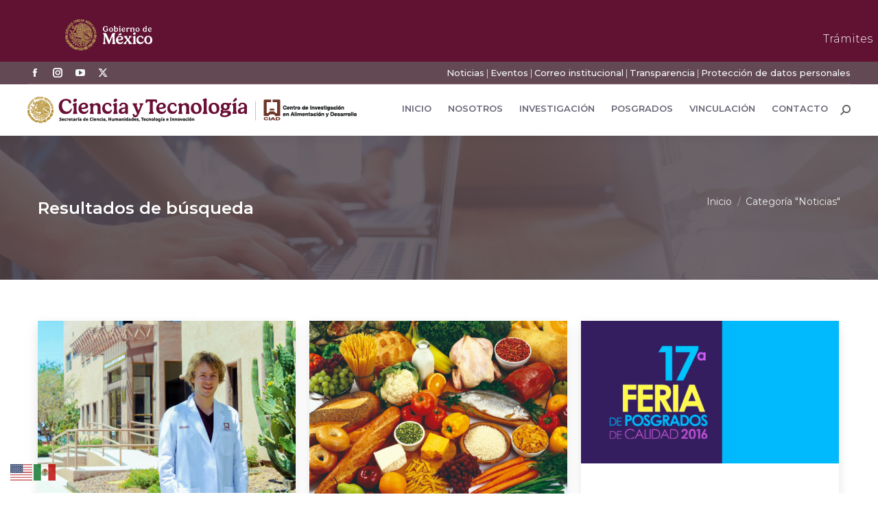

--- FILE ---
content_type: text/html; charset=UTF-8
request_url: https://www.ciad.mx/category/noticias/page/212/?doing_wp_cron=1712116449.4769039154052734375000
body_size: 56297
content:
<!DOCTYPE html>
<!--[if !(IE 6) | !(IE 7) | !(IE 8)  ]><!-->
<html lang="es" class="no-js">
<!--<![endif]-->
<head>
	<meta charset="UTF-8" />
				<meta name="viewport" content="width=device-width, initial-scale=1, maximum-scale=1, user-scalable=0"/>
				<link rel="profile" href="https://gmpg.org/xfn/11" />
	<style type="text/css">div[id^="wpcf7-f39164"] button.cf7mls_next {   }div[id^="wpcf7-f39164"] button.cf7mls_back {   }div[id^="wpcf7-f38861"] button.cf7mls_next {   }div[id^="wpcf7-f38861"] button.cf7mls_back {   }div[id^="wpcf7-f37697"] button.cf7mls_next {   }div[id^="wpcf7-f37697"] button.cf7mls_back {   }div[id^="wpcf7-f33963"] button.cf7mls_next {   }div[id^="wpcf7-f33963"] button.cf7mls_back {   }div[id^="wpcf7-f33764"] button.cf7mls_next {   }div[id^="wpcf7-f33764"] button.cf7mls_back {   }div[id^="wpcf7-f32510"] button.cf7mls_next {   }div[id^="wpcf7-f32510"] button.cf7mls_back {   }div[id^="wpcf7-f30814"] button.cf7mls_next {   }div[id^="wpcf7-f30814"] button.cf7mls_back {   }div[id^="wpcf7-f30035"] button.cf7mls_next {   }div[id^="wpcf7-f30035"] button.cf7mls_back {   }div[id^="wpcf7-f28937"] button.cf7mls_next {   }div[id^="wpcf7-f28937"] button.cf7mls_back {   }div[id^="wpcf7-f28633"] button.cf7mls_next { background-color: #c51587; color: #ffffff }div[id^="wpcf7-f28633"] button.cf7mls_back { background-color: #f69030; color: #ffffff }div[id^="wpcf7-f27753"] button.cf7mls_next {   }div[id^="wpcf7-f27753"] button.cf7mls_back {   }div[id^="wpcf7-f26685"] button.cf7mls_next {   }div[id^="wpcf7-f26685"] button.cf7mls_back {   }div[id^="wpcf7-f26673"] button.cf7mls_next {   }div[id^="wpcf7-f26673"] button.cf7mls_back {   }div[id^="wpcf7-f26497"] button.cf7mls_next {   }div[id^="wpcf7-f26497"] button.cf7mls_back {   }div[id^="wpcf7-f26450"] button.cf7mls_next {   }div[id^="wpcf7-f26450"] button.cf7mls_back {   }div[id^="wpcf7-f26189"] button.cf7mls_next {   }div[id^="wpcf7-f26189"] button.cf7mls_back {   }div[id^="wpcf7-f26162"] button.cf7mls_next {   }div[id^="wpcf7-f26162"] button.cf7mls_back {   }div[id^="wpcf7-f26148"] button.cf7mls_next {   }div[id^="wpcf7-f26148"] button.cf7mls_back {   }div[id^="wpcf7-f25637"] button.cf7mls_next {   }div[id^="wpcf7-f25637"] button.cf7mls_back {   }div[id^="wpcf7-f25614"] button.cf7mls_next {   }div[id^="wpcf7-f25614"] button.cf7mls_back {   }div[id^="wpcf7-f25045"] button.cf7mls_next {   }div[id^="wpcf7-f25045"] button.cf7mls_back {   }div[id^="wpcf7-f24998"] button.cf7mls_next {   }div[id^="wpcf7-f24998"] button.cf7mls_back {   }div[id^="wpcf7-f24846"] button.cf7mls_next {   }div[id^="wpcf7-f24846"] button.cf7mls_back {   }div[id^="wpcf7-f24684"] button.cf7mls_next {   }div[id^="wpcf7-f24684"] button.cf7mls_back {   }div[id^="wpcf7-f24532"] button.cf7mls_next {   }div[id^="wpcf7-f24532"] button.cf7mls_back {   }div[id^="wpcf7-f24229"] button.cf7mls_next {   }div[id^="wpcf7-f24229"] button.cf7mls_back {   }div[id^="wpcf7-f20347"] button.cf7mls_next {   }div[id^="wpcf7-f20347"] button.cf7mls_back {   }div[id^="wpcf7-f20299"] button.cf7mls_next {   }div[id^="wpcf7-f20299"] button.cf7mls_back {   }div[id^="wpcf7-f20284"] button.cf7mls_next {   }div[id^="wpcf7-f20284"] button.cf7mls_back {   }div[id^="wpcf7-f18731"] button.cf7mls_next {   }div[id^="wpcf7-f18731"] button.cf7mls_back {   }div[id^="wpcf7-f18646"] button.cf7mls_next {   }div[id^="wpcf7-f18646"] button.cf7mls_back {   }div[id^="wpcf7-f13604"] button.cf7mls_next {   }div[id^="wpcf7-f13604"] button.cf7mls_back {   }div[id^="wpcf7-f5626"] button.cf7mls_next {   }div[id^="wpcf7-f5626"] button.cf7mls_back {   }div[id^="wpcf7-f5576"] button.cf7mls_next {   }div[id^="wpcf7-f5576"] button.cf7mls_back {   }div[id^="wpcf7-f5515"] button.cf7mls_next {   }div[id^="wpcf7-f5515"] button.cf7mls_back {   }div[id^="wpcf7-f5478"] button.cf7mls_next {   }div[id^="wpcf7-f5478"] button.cf7mls_back {   }div[id^="wpcf7-f5394"] button.cf7mls_next {   }div[id^="wpcf7-f5394"] button.cf7mls_back {   }div[id^="wpcf7-f5384"] button.cf7mls_next {   }div[id^="wpcf7-f5384"] button.cf7mls_back {   }div[id^="wpcf7-f5383"] button.cf7mls_next {   }div[id^="wpcf7-f5383"] button.cf7mls_back {   }div[id^="wpcf7-f5381"] button.cf7mls_next {   }div[id^="wpcf7-f5381"] button.cf7mls_back {   }div[id^="wpcf7-f3727"] button.cf7mls_next {   }div[id^="wpcf7-f3727"] button.cf7mls_back {   }div[id^="wpcf7-f2680"] button.cf7mls_next {   }div[id^="wpcf7-f2680"] button.cf7mls_back {   }div[id^="wpcf7-f2626"] button.cf7mls_next {   }div[id^="wpcf7-f2626"] button.cf7mls_back {   }</style><meta name='robots' content='index, follow, max-image-preview:large, max-snippet:-1, max-video-preview:-1' />

	<!-- This site is optimized with the Yoast SEO plugin v26.7 - https://yoast.com/wordpress/plugins/seo/ -->
	<title>Noticias archivos - Página 212 de 279 - Centro de Investigación en Alimentación y Desarrollo (CIAD)</title>
	<link rel="canonical" href="https://www.ciad.mx/category/noticias/page/212/" />
	<link rel="prev" href="https://www.ciad.mx/category/noticias/page/211/" />
	<link rel="next" href="https://www.ciad.mx/category/noticias/page/213/" />
	<meta property="og:locale" content="es_ES" />
	<meta property="og:type" content="article" />
	<meta property="og:title" content="Noticias archivos - Página 212 de 279 - Centro de Investigación en Alimentación y Desarrollo (CIAD)" />
	<meta property="og:url" content="https://www.ciad.mx/category/noticias/" />
	<meta property="og:site_name" content="Centro de Investigación en Alimentación y Desarrollo (CIAD)" />
	<meta name="twitter:card" content="summary_large_image" />
	<meta name="twitter:site" content="@CiadConahcyt" />
	<script type="application/ld+json" class="yoast-schema-graph">{"@context":"https://schema.org","@graph":[{"@type":"CollectionPage","@id":"https://www.ciad.mx/category/noticias/","url":"https://www.ciad.mx/category/noticias/page/212/","name":"Noticias archivos - Página 212 de 279 - Centro de Investigación en Alimentación y Desarrollo (CIAD)","isPartOf":{"@id":"https://www.ciad.mx/#website"},"primaryImageOfPage":{"@id":"https://www.ciad.mx/category/noticias/page/212/#primaryimage"},"image":{"@id":"https://www.ciad.mx/category/noticias/page/212/#primaryimage"},"thumbnailUrl":"https://www.ciad.mx/wp-content/uploads/2016/05/Bart-Toirkens-scaled.jpg","breadcrumb":{"@id":"https://www.ciad.mx/category/noticias/page/212/#breadcrumb"},"inLanguage":"es"},{"@type":"ImageObject","inLanguage":"es","@id":"https://www.ciad.mx/category/noticias/page/212/#primaryimage","url":"https://www.ciad.mx/wp-content/uploads/2016/05/Bart-Toirkens-scaled.jpg","contentUrl":"https://www.ciad.mx/wp-content/uploads/2016/05/Bart-Toirkens-scaled.jpg","width":2048,"height":1365},{"@type":"BreadcrumbList","@id":"https://www.ciad.mx/category/noticias/page/212/#breadcrumb","itemListElement":[{"@type":"ListItem","position":1,"name":"Portada","item":"https://www.ciad.mx/"},{"@type":"ListItem","position":2,"name":"Noticias"}]},{"@type":"WebSite","@id":"https://www.ciad.mx/#website","url":"https://www.ciad.mx/","name":"Centro de Investigación en Alimentación y Desarrollo (CIAD)","description":"Ciencia para transformar a México","publisher":{"@id":"https://www.ciad.mx/#organization"},"potentialAction":[{"@type":"SearchAction","target":{"@type":"EntryPoint","urlTemplate":"https://www.ciad.mx/?s={search_term_string}"},"query-input":{"@type":"PropertyValueSpecification","valueRequired":true,"valueName":"search_term_string"}}],"inLanguage":"es"},{"@type":"Organization","@id":"https://www.ciad.mx/#organization","name":"Centro de Investigación en Alimentación y Desarrollo (CIAD)","url":"https://www.ciad.mx/","logo":{"@type":"ImageObject","inLanguage":"es","@id":"https://www.ciad.mx/#/schema/logo/image/","url":"https://www.ciad.mx/wp-content/uploads/2024/11/Secihti-ciad_2.png","contentUrl":"https://www.ciad.mx/wp-content/uploads/2024/11/Secihti-ciad_2.png","width":480,"height":39,"caption":"Centro de Investigación en Alimentación y Desarrollo (CIAD)"},"image":{"@id":"https://www.ciad.mx/#/schema/logo/image/"},"sameAs":["https://www.facebook.com/ciad.conahcyt","https://x.com/CiadConahcyt","https://www.youtube.com/channel/UCpD7BNh4ZO1Gvu0qRwIzyQg/featured"]}]}</script>
	<!-- / Yoast SEO plugin. -->


<link rel='dns-prefetch' href='//platform-api.sharethis.com' />
<link rel='dns-prefetch' href='//maps.googleapis.com' />
<link rel='dns-prefetch' href='//fonts.googleapis.com' />
<style id='wp-img-auto-sizes-contain-inline-css'>
img:is([sizes=auto i],[sizes^="auto," i]){contain-intrinsic-size:3000px 1500px}
/*# sourceURL=wp-img-auto-sizes-contain-inline-css */
</style>
<style id='wp-block-library-theme-inline-css'>
.wp-block-audio :where(figcaption){color:#555;font-size:13px;text-align:center}.is-dark-theme .wp-block-audio :where(figcaption){color:#ffffffa6}.wp-block-audio{margin:0 0 1em}.wp-block-code{border:1px solid #ccc;border-radius:4px;font-family:Menlo,Consolas,monaco,monospace;padding:.8em 1em}.wp-block-embed :where(figcaption){color:#555;font-size:13px;text-align:center}.is-dark-theme .wp-block-embed :where(figcaption){color:#ffffffa6}.wp-block-embed{margin:0 0 1em}.blocks-gallery-caption{color:#555;font-size:13px;text-align:center}.is-dark-theme .blocks-gallery-caption{color:#ffffffa6}:root :where(.wp-block-image figcaption){color:#555;font-size:13px;text-align:center}.is-dark-theme :root :where(.wp-block-image figcaption){color:#ffffffa6}.wp-block-image{margin:0 0 1em}.wp-block-pullquote{border-bottom:4px solid;border-top:4px solid;color:currentColor;margin-bottom:1.75em}.wp-block-pullquote :where(cite),.wp-block-pullquote :where(footer),.wp-block-pullquote__citation{color:currentColor;font-size:.8125em;font-style:normal;text-transform:uppercase}.wp-block-quote{border-left:.25em solid;margin:0 0 1.75em;padding-left:1em}.wp-block-quote cite,.wp-block-quote footer{color:currentColor;font-size:.8125em;font-style:normal;position:relative}.wp-block-quote:where(.has-text-align-right){border-left:none;border-right:.25em solid;padding-left:0;padding-right:1em}.wp-block-quote:where(.has-text-align-center){border:none;padding-left:0}.wp-block-quote.is-large,.wp-block-quote.is-style-large,.wp-block-quote:where(.is-style-plain){border:none}.wp-block-search .wp-block-search__label{font-weight:700}.wp-block-search__button{border:1px solid #ccc;padding:.375em .625em}:where(.wp-block-group.has-background){padding:1.25em 2.375em}.wp-block-separator.has-css-opacity{opacity:.4}.wp-block-separator{border:none;border-bottom:2px solid;margin-left:auto;margin-right:auto}.wp-block-separator.has-alpha-channel-opacity{opacity:1}.wp-block-separator:not(.is-style-wide):not(.is-style-dots){width:100px}.wp-block-separator.has-background:not(.is-style-dots){border-bottom:none;height:1px}.wp-block-separator.has-background:not(.is-style-wide):not(.is-style-dots){height:2px}.wp-block-table{margin:0 0 1em}.wp-block-table td,.wp-block-table th{word-break:normal}.wp-block-table :where(figcaption){color:#555;font-size:13px;text-align:center}.is-dark-theme .wp-block-table :where(figcaption){color:#ffffffa6}.wp-block-video :where(figcaption){color:#555;font-size:13px;text-align:center}.is-dark-theme .wp-block-video :where(figcaption){color:#ffffffa6}.wp-block-video{margin:0 0 1em}:root :where(.wp-block-template-part.has-background){margin-bottom:0;margin-top:0;padding:1.25em 2.375em}
/*# sourceURL=/wp-includes/css/dist/block-library/theme.min.css */
</style>
<style id='classic-theme-styles-inline-css'>
/*! This file is auto-generated */
.wp-block-button__link{color:#fff;background-color:#32373c;border-radius:9999px;box-shadow:none;text-decoration:none;padding:calc(.667em + 2px) calc(1.333em + 2px);font-size:1.125em}.wp-block-file__button{background:#32373c;color:#fff;text-decoration:none}
/*# sourceURL=/wp-includes/css/classic-themes.min.css */
</style>
<style id='global-styles-inline-css'>
:root{--wp--preset--aspect-ratio--square: 1;--wp--preset--aspect-ratio--4-3: 4/3;--wp--preset--aspect-ratio--3-4: 3/4;--wp--preset--aspect-ratio--3-2: 3/2;--wp--preset--aspect-ratio--2-3: 2/3;--wp--preset--aspect-ratio--16-9: 16/9;--wp--preset--aspect-ratio--9-16: 9/16;--wp--preset--color--black: #000000;--wp--preset--color--cyan-bluish-gray: #abb8c3;--wp--preset--color--white: #FFF;--wp--preset--color--pale-pink: #f78da7;--wp--preset--color--vivid-red: #cf2e2e;--wp--preset--color--luminous-vivid-orange: #ff6900;--wp--preset--color--luminous-vivid-amber: #fcb900;--wp--preset--color--light-green-cyan: #7bdcb5;--wp--preset--color--vivid-green-cyan: #00d084;--wp--preset--color--pale-cyan-blue: #8ed1fc;--wp--preset--color--vivid-cyan-blue: #0693e3;--wp--preset--color--vivid-purple: #9b51e0;--wp--preset--color--accent: #b09593;--wp--preset--color--dark-gray: #111;--wp--preset--color--light-gray: #767676;--wp--preset--gradient--vivid-cyan-blue-to-vivid-purple: linear-gradient(135deg,rgb(6,147,227) 0%,rgb(155,81,224) 100%);--wp--preset--gradient--light-green-cyan-to-vivid-green-cyan: linear-gradient(135deg,rgb(122,220,180) 0%,rgb(0,208,130) 100%);--wp--preset--gradient--luminous-vivid-amber-to-luminous-vivid-orange: linear-gradient(135deg,rgb(252,185,0) 0%,rgb(255,105,0) 100%);--wp--preset--gradient--luminous-vivid-orange-to-vivid-red: linear-gradient(135deg,rgb(255,105,0) 0%,rgb(207,46,46) 100%);--wp--preset--gradient--very-light-gray-to-cyan-bluish-gray: linear-gradient(135deg,rgb(238,238,238) 0%,rgb(169,184,195) 100%);--wp--preset--gradient--cool-to-warm-spectrum: linear-gradient(135deg,rgb(74,234,220) 0%,rgb(151,120,209) 20%,rgb(207,42,186) 40%,rgb(238,44,130) 60%,rgb(251,105,98) 80%,rgb(254,248,76) 100%);--wp--preset--gradient--blush-light-purple: linear-gradient(135deg,rgb(255,206,236) 0%,rgb(152,150,240) 100%);--wp--preset--gradient--blush-bordeaux: linear-gradient(135deg,rgb(254,205,165) 0%,rgb(254,45,45) 50%,rgb(107,0,62) 100%);--wp--preset--gradient--luminous-dusk: linear-gradient(135deg,rgb(255,203,112) 0%,rgb(199,81,192) 50%,rgb(65,88,208) 100%);--wp--preset--gradient--pale-ocean: linear-gradient(135deg,rgb(255,245,203) 0%,rgb(182,227,212) 50%,rgb(51,167,181) 100%);--wp--preset--gradient--electric-grass: linear-gradient(135deg,rgb(202,248,128) 0%,rgb(113,206,126) 100%);--wp--preset--gradient--midnight: linear-gradient(135deg,rgb(2,3,129) 0%,rgb(40,116,252) 100%);--wp--preset--font-size--small: 13px;--wp--preset--font-size--medium: 20px;--wp--preset--font-size--large: 36px;--wp--preset--font-size--x-large: 42px;--wp--preset--spacing--20: 0.44rem;--wp--preset--spacing--30: 0.67rem;--wp--preset--spacing--40: 1rem;--wp--preset--spacing--50: 1.5rem;--wp--preset--spacing--60: 2.25rem;--wp--preset--spacing--70: 3.38rem;--wp--preset--spacing--80: 5.06rem;--wp--preset--shadow--natural: 6px 6px 9px rgba(0, 0, 0, 0.2);--wp--preset--shadow--deep: 12px 12px 50px rgba(0, 0, 0, 0.4);--wp--preset--shadow--sharp: 6px 6px 0px rgba(0, 0, 0, 0.2);--wp--preset--shadow--outlined: 6px 6px 0px -3px rgb(255, 255, 255), 6px 6px rgb(0, 0, 0);--wp--preset--shadow--crisp: 6px 6px 0px rgb(0, 0, 0);}:where(.is-layout-flex){gap: 0.5em;}:where(.is-layout-grid){gap: 0.5em;}body .is-layout-flex{display: flex;}.is-layout-flex{flex-wrap: wrap;align-items: center;}.is-layout-flex > :is(*, div){margin: 0;}body .is-layout-grid{display: grid;}.is-layout-grid > :is(*, div){margin: 0;}:where(.wp-block-columns.is-layout-flex){gap: 2em;}:where(.wp-block-columns.is-layout-grid){gap: 2em;}:where(.wp-block-post-template.is-layout-flex){gap: 1.25em;}:where(.wp-block-post-template.is-layout-grid){gap: 1.25em;}.has-black-color{color: var(--wp--preset--color--black) !important;}.has-cyan-bluish-gray-color{color: var(--wp--preset--color--cyan-bluish-gray) !important;}.has-white-color{color: var(--wp--preset--color--white) !important;}.has-pale-pink-color{color: var(--wp--preset--color--pale-pink) !important;}.has-vivid-red-color{color: var(--wp--preset--color--vivid-red) !important;}.has-luminous-vivid-orange-color{color: var(--wp--preset--color--luminous-vivid-orange) !important;}.has-luminous-vivid-amber-color{color: var(--wp--preset--color--luminous-vivid-amber) !important;}.has-light-green-cyan-color{color: var(--wp--preset--color--light-green-cyan) !important;}.has-vivid-green-cyan-color{color: var(--wp--preset--color--vivid-green-cyan) !important;}.has-pale-cyan-blue-color{color: var(--wp--preset--color--pale-cyan-blue) !important;}.has-vivid-cyan-blue-color{color: var(--wp--preset--color--vivid-cyan-blue) !important;}.has-vivid-purple-color{color: var(--wp--preset--color--vivid-purple) !important;}.has-black-background-color{background-color: var(--wp--preset--color--black) !important;}.has-cyan-bluish-gray-background-color{background-color: var(--wp--preset--color--cyan-bluish-gray) !important;}.has-white-background-color{background-color: var(--wp--preset--color--white) !important;}.has-pale-pink-background-color{background-color: var(--wp--preset--color--pale-pink) !important;}.has-vivid-red-background-color{background-color: var(--wp--preset--color--vivid-red) !important;}.has-luminous-vivid-orange-background-color{background-color: var(--wp--preset--color--luminous-vivid-orange) !important;}.has-luminous-vivid-amber-background-color{background-color: var(--wp--preset--color--luminous-vivid-amber) !important;}.has-light-green-cyan-background-color{background-color: var(--wp--preset--color--light-green-cyan) !important;}.has-vivid-green-cyan-background-color{background-color: var(--wp--preset--color--vivid-green-cyan) !important;}.has-pale-cyan-blue-background-color{background-color: var(--wp--preset--color--pale-cyan-blue) !important;}.has-vivid-cyan-blue-background-color{background-color: var(--wp--preset--color--vivid-cyan-blue) !important;}.has-vivid-purple-background-color{background-color: var(--wp--preset--color--vivid-purple) !important;}.has-black-border-color{border-color: var(--wp--preset--color--black) !important;}.has-cyan-bluish-gray-border-color{border-color: var(--wp--preset--color--cyan-bluish-gray) !important;}.has-white-border-color{border-color: var(--wp--preset--color--white) !important;}.has-pale-pink-border-color{border-color: var(--wp--preset--color--pale-pink) !important;}.has-vivid-red-border-color{border-color: var(--wp--preset--color--vivid-red) !important;}.has-luminous-vivid-orange-border-color{border-color: var(--wp--preset--color--luminous-vivid-orange) !important;}.has-luminous-vivid-amber-border-color{border-color: var(--wp--preset--color--luminous-vivid-amber) !important;}.has-light-green-cyan-border-color{border-color: var(--wp--preset--color--light-green-cyan) !important;}.has-vivid-green-cyan-border-color{border-color: var(--wp--preset--color--vivid-green-cyan) !important;}.has-pale-cyan-blue-border-color{border-color: var(--wp--preset--color--pale-cyan-blue) !important;}.has-vivid-cyan-blue-border-color{border-color: var(--wp--preset--color--vivid-cyan-blue) !important;}.has-vivid-purple-border-color{border-color: var(--wp--preset--color--vivid-purple) !important;}.has-vivid-cyan-blue-to-vivid-purple-gradient-background{background: var(--wp--preset--gradient--vivid-cyan-blue-to-vivid-purple) !important;}.has-light-green-cyan-to-vivid-green-cyan-gradient-background{background: var(--wp--preset--gradient--light-green-cyan-to-vivid-green-cyan) !important;}.has-luminous-vivid-amber-to-luminous-vivid-orange-gradient-background{background: var(--wp--preset--gradient--luminous-vivid-amber-to-luminous-vivid-orange) !important;}.has-luminous-vivid-orange-to-vivid-red-gradient-background{background: var(--wp--preset--gradient--luminous-vivid-orange-to-vivid-red) !important;}.has-very-light-gray-to-cyan-bluish-gray-gradient-background{background: var(--wp--preset--gradient--very-light-gray-to-cyan-bluish-gray) !important;}.has-cool-to-warm-spectrum-gradient-background{background: var(--wp--preset--gradient--cool-to-warm-spectrum) !important;}.has-blush-light-purple-gradient-background{background: var(--wp--preset--gradient--blush-light-purple) !important;}.has-blush-bordeaux-gradient-background{background: var(--wp--preset--gradient--blush-bordeaux) !important;}.has-luminous-dusk-gradient-background{background: var(--wp--preset--gradient--luminous-dusk) !important;}.has-pale-ocean-gradient-background{background: var(--wp--preset--gradient--pale-ocean) !important;}.has-electric-grass-gradient-background{background: var(--wp--preset--gradient--electric-grass) !important;}.has-midnight-gradient-background{background: var(--wp--preset--gradient--midnight) !important;}.has-small-font-size{font-size: var(--wp--preset--font-size--small) !important;}.has-medium-font-size{font-size: var(--wp--preset--font-size--medium) !important;}.has-large-font-size{font-size: var(--wp--preset--font-size--large) !important;}.has-x-large-font-size{font-size: var(--wp--preset--font-size--x-large) !important;}
:where(.wp-block-post-template.is-layout-flex){gap: 1.25em;}:where(.wp-block-post-template.is-layout-grid){gap: 1.25em;}
:where(.wp-block-term-template.is-layout-flex){gap: 1.25em;}:where(.wp-block-term-template.is-layout-grid){gap: 1.25em;}
:where(.wp-block-columns.is-layout-flex){gap: 2em;}:where(.wp-block-columns.is-layout-grid){gap: 2em;}
:root :where(.wp-block-pullquote){font-size: 1.5em;line-height: 1.6;}
/*# sourceURL=global-styles-inline-css */
</style>
<link rel='stylesheet' id='wpo_min-header-0-css' href='https://www.ciad.mx/wp-content/cache/wpo-minify/1767842333/assets/wpo-minify-header-0d0cd6eb.min.css' media='all' />
<!--n2css--><!--n2js--><script id="jquery-core-js-extra">
var SDT_DATA = {"ajaxurl":"https://www.ciad.mx/wp-admin/admin-ajax.php","siteUrl":"https://www.ciad.mx/","pluginsUrl":"https://www.ciad.mx/wp-content/plugins","isAdmin":""};
//# sourceURL=jquery-core-js-extra
</script>
<script src="https://www.ciad.mx/wp-includes/js/jquery/jquery.min.js" id="jquery-core-js"></script>
<script src="https://www.ciad.mx/wp-includes/js/jquery/jquery-migrate.min.js" id="jquery-migrate-js"></script>
<script src="https://www.ciad.mx/wp-includes/js/jquery/ui/core.min.js" id="jquery-ui-core-js"></script>
<script src="//platform-api.sharethis.com/js/sharethis.js#property=67d3b31686189a0019fafc5e&amp;product=-buttons&amp;source=sharethis-share-buttons-wordpress" id="share-this-share-buttons-mu-js" crossorigin="anonymous" integrity="sha256-Zg93jskKVUp030CWCTV1vS+2RncNRXqa5/Y8SrHVbpg="></script>
<script src="https://www.ciad.mx/wp-content/plugins/elementor/assets/lib/font-awesome/js/v4-shims.min.js" id="font-awesome-4-shim-js"></script>
<script id="dt-above-fold-js-extra">
var dtLocal = {"themeUrl":"https://www.ciad.mx/wp-content/themes/dt-the7","passText":"Para ver esta publicaci\u00f3n protegida, introduce la contrase\u00f1a debajo:","moreButtonText":{"loading":"Cargando...","loadMore":"Cargar m\u00e1s"},"postID":"9573","ajaxurl":"https://www.ciad.mx/wp-admin/admin-ajax.php","REST":{"baseUrl":"https://www.ciad.mx/wp-json/the7/v1","endpoints":{"sendMail":"/send-mail"}},"contactMessages":{"required":"Uno o m\u00e1s campos contienen un error. Por favor corr\u00edgelos e int\u00e9ntalo de nuevo","terms":"Please accept the privacy policy.","fillTheCaptchaError":"Please, fill the captcha."},"captchaSiteKey":"","ajaxNonce":"5a169bf3ea","pageData":{"type":"archive","template":"archive","layout":"masonry"},"themeSettings":{"smoothScroll":"on","lazyLoading":false,"desktopHeader":{"height":75},"ToggleCaptionEnabled":"disabled","ToggleCaption":"Navigation","floatingHeader":{"showAfter":210,"showMenu":true,"height":24,"logo":{"showLogo":true,"html":"\u003Cimg class=\" preload-me\" src=\"https://www.ciad.mx/wp-content/uploads/2024/11/ciad-blanco_1.png\" srcset=\"https://www.ciad.mx/wp-content/uploads/2024/11/ciad-blanco_1.png 210w\" width=\"210\" height=\"47\"   sizes=\"210px\" alt=\"Centro de Investigaci\u00f3n en Alimentaci\u00f3n y Desarrollo (CIAD)\" /\u003E","url":"https://www.ciad.mx/"}},"topLine":{"floatingTopLine":{"logo":{"showLogo":false,"html":""}}},"mobileHeader":{"firstSwitchPoint":1050,"secondSwitchPoint":778,"firstSwitchPointHeight":78,"secondSwitchPointHeight":60,"mobileToggleCaptionEnabled":"disabled","mobileToggleCaption":"Men\u00fa"},"stickyMobileHeaderFirstSwitch":{"logo":{"html":"\u003Cimg class=\" preload-me\" src=\"https://www.ciad.mx/wp-content/uploads/2024/11/Secihti-ciad_1.png\" srcset=\"https://www.ciad.mx/wp-content/uploads/2024/11/Secihti-ciad_1.png 450w\" width=\"450\" height=\"37\"   sizes=\"450px\" alt=\"Centro de Investigaci\u00f3n en Alimentaci\u00f3n y Desarrollo (CIAD)\" /\u003E"}},"stickyMobileHeaderSecondSwitch":{"logo":{"html":"\u003Cimg class=\" preload-me\" src=\"https://www.ciad.mx/wp-content/uploads/2024/11/Secihti-ciad_1.png\" srcset=\"https://www.ciad.mx/wp-content/uploads/2024/11/Secihti-ciad_1.png 450w\" width=\"450\" height=\"37\"   sizes=\"450px\" alt=\"Centro de Investigaci\u00f3n en Alimentaci\u00f3n y Desarrollo (CIAD)\" /\u003E"}},"sidebar":{"switchPoint":990},"boxedWidth":"1340px"},"VCMobileScreenWidth":"768","elementor":{"settings":{"container_width":1140}}};
var dtShare = {"shareButtonText":{"facebook":"Compartir en Facebook","twitter":"Share on X","pinterest":"Tweet","linkedin":"Compartir en Linkedin","whatsapp":"Compartir en Whatsapp"},"overlayOpacity":"81"};
//# sourceURL=dt-above-fold-js-extra
</script>
<script src="https://www.ciad.mx/wp-content/themes/dt-the7/js/above-the-fold.min.js" id="dt-above-fold-js"></script>
<script src="https://www.ciad.mx/wp-content/plugins/Ultimate_VC_Addons/assets/min-js/modernizr-custom.min.js" id="ultimate-vc-addons-modernizr-js"></script>
<script src="https://www.ciad.mx/wp-content/plugins/Ultimate_VC_Addons/assets/min-js/jquery-ui.min.js" id="jquery_ui-js"></script>
<script src="https://maps.googleapis.com/maps/api/js" id="ultimate-vc-addons-googleapis-js" crossorigin="anonymous" integrity="sha256-cSVYYVqfS8WKUXr5zHW4RkHeKHF93FX7+qxan6QSah0="></script>
<script src="https://www.ciad.mx/wp-content/plugins/Ultimate_VC_Addons/assets/min-js/ultimate.min.js" id="ultimate-vc-addons-script-js"></script>
<script src="https://www.ciad.mx/wp-content/plugins/Ultimate_VC_Addons/assets/min-js/modal-all.min.js" id="ultimate-vc-addons-modal-all-js"></script>
<script src="https://www.ciad.mx/wp-content/plugins/Ultimate_VC_Addons/assets/min-js/jparallax.min.js" id="ultimate-vc-addons-jquery.shake-js"></script>
<script src="https://www.ciad.mx/wp-content/plugins/Ultimate_VC_Addons/assets/min-js/vhparallax.min.js" id="ultimate-vc-addons-jquery.vhparallax-js"></script>
<script src="https://www.ciad.mx/wp-content/plugins/Ultimate_VC_Addons/assets/min-js/ultimate_bg.min.js" id="ultimate-vc-addons-row-bg-js"></script>
<script src="https://www.ciad.mx/wp-content/plugins/Ultimate_VC_Addons/assets/min-js/mb-YTPlayer.min.js" id="ultimate-vc-addons-jquery.ytplayer-js"></script>
<script></script><link href="https://framework-gb.cdn.gob.mx/gm/v3/assets/styles/main.css" rel="stylesheet">
<nav class="navbar navbar-expand-md navbar-dark bg-light navbar-inverse navbar-fixed-top">
	<div class="container"><a href="https://www.gob.mx/" target="_blank" class="navbar-brand"><img src="https://framework-gb.cdn.gob.mx/gobmx/img/logo_blanco.svg" alt="Página de inicio, Gobierno de México" class="logos" style="height: 46px;width: auto;"></a> 
	<button class="navbar-toggler navbar-toggler-button" type="button" data-bs-toggle="collapse" data-bs-target="#navbarColor03" aria-controls="navbarColor03" aria-expanded="false" aria-label="Toggle navigation">
		<span class="navbar-toggler-icon"></span>
		</button>
		<div class="collapse navbar-collapse" id="navbarColor03">
		<div class="navbar-nav nav-pills margen">
			<a class="nav-item nav-link" href="https://www.gob.mx/tramites" target="_self" title="Ir a trámites del gobierno">Trámites</a>
			<a class="nav-item nav-link" href="https://www.gob.mx/gobierno" target="_self" title="Ir a gobierno">Gobierno</a>
			<a class="nav-item nav-link" href="https://www.gob.mx/busqueda" target="_self" title="Haz búsquedas en gobierno"><i class="icon-search"></i></a>
			</div>
		</div>
</div>
</nav>
<link href="https://fonts.googleapis.com/css2?family=Noto+Sans:ital,wght@0,100..900;1,100..900&display=swap" rel="stylesheet"><meta name="generator" content="Elementor 3.34.1; settings: css_print_method-external, google_font-enabled, font_display-auto">
			<style>
				.e-con.e-parent:nth-of-type(n+4):not(.e-lazyloaded):not(.e-no-lazyload),
				.e-con.e-parent:nth-of-type(n+4):not(.e-lazyloaded):not(.e-no-lazyload) * {
					background-image: none !important;
				}
				@media screen and (max-height: 1024px) {
					.e-con.e-parent:nth-of-type(n+3):not(.e-lazyloaded):not(.e-no-lazyload),
					.e-con.e-parent:nth-of-type(n+3):not(.e-lazyloaded):not(.e-no-lazyload) * {
						background-image: none !important;
					}
				}
				@media screen and (max-height: 640px) {
					.e-con.e-parent:nth-of-type(n+2):not(.e-lazyloaded):not(.e-no-lazyload),
					.e-con.e-parent:nth-of-type(n+2):not(.e-lazyloaded):not(.e-no-lazyload) * {
						background-image: none !important;
					}
				}
			</style>
			<meta name="generator" content="Powered by WPBakery Page Builder - drag and drop page builder for WordPress."/>
<link rel="icon" href="https://www.ciad.mx/wp-content/uploads/2018/08/ciad-favicon.png" type="image/png" sizes="16x16"/>		<style id="wp-custom-css">
			.grecaptcha-badge { 
    margin-bottom: -3000px !important;
}

/**--------Formulario-------**/
.cf-container {
	display: -ms-flexbox;
	display: flex;
	-ms-flex-wrap: wrap;
	flex-wrap: wrap;
	margin-right: -6px;
	margin-left: -6px;
}
.cf-col-1, .cf-col-2, .cf-col-3, .cf-col-4, .cf-col-5, .cf-col-6, .cf-col-7, .cf-col-8, .cf-col-9, .cf-col-10, .cf-col-11, .cf-col-12 {
	position: relative;
	width: 100%;
	min-height: 1px;
	padding-right: 6px;
	padding-left: 6px;
	margin-top: 6px;
	margin-bottom: 6px;
}
@media ( min-width: 576px ) {
	.cf-col-1 {
		-ms-flex: 0 0 8.333333%;
		flex: 0 0 8.333333%;
		max-width: 8.333333%;
	}
	.cf-push-1 { margin-left: 8.333333%; }
	.cf-col-2 {
		-ms-flex: 0 0 16.66667%;
		flex: 0 0 16.66667%;
		max-width: 16.66667%;
	}
	.cf-push-2 { margin-left: 16.66667%; }
	.cf-col-3 {
		-ms-flex: 0 0 25%;
		flex: 0 0 25%;
		max-width: 25%;
	}
	.cf-push-3 { margin-left: 25%; }
	.cf-col-4 {
		-ms-flex: 0 0 33.33333%;
		flex: 0 0 33.33333%;
		max-width: 33.33333%;
	}
	.cf-push-4 { margin-left: 33.33333%; }
	.cf-col-5 {
		-ms-flex: 0 0 41.66667%;
		flex: 0 0 41.66667%;
		max-width: 41.66667%;
	}
	.cf-push-5 { margin-left: 41.66667%; }
	.cf-col-6 {
		-ms-flex: 0 0 50%;
		flex: 0 0 50%;
		max-width: 50%;
	}
	.cf-push-6 { margin-left: 50%; }
	.cf-col-7 {
		-ms-flex: 0 0 58.33333%;
		flex: 0 0 58.33333%;
		max-width: 58.33333%;
	}
	.cf-push-7 { margin-left: 58.33333%; }
	.cf-col-8 {
		-ms-flex: 0 0 66.66667%;
		flex: 0 0 66.66667%;
		max-width: 66.66667%;
	}
	.cf-push-8 { margin-left: 66.66667%; }
	.cf-col-9 {
		-ms-flex: 0 0 75%;
		flex: 0 0 75%;
		max-width: 75%;
	}
	.cf-push-9 { margin-left: 75%; }
	.cf-col-10 {
		-ms-flex: 0 0 83.33333%;
		flex: 0 0 83.33333%;
		max-width: 83.33333%;
	}
	.cf-push-10 { margin-left: 83.33333%; }
	.cf-col-11 {
		-ms-flex: 0 0 91.66667%;
		flex: 0 0 91.66667%;
		max-width: 91.66667%;
	}
	.cf-push-11 { margin-left: 91.66667%; }
	.cf-col-12 {
		-ms-flex: 0 0 100%;
		flex: 0 0 100%;
		max-width: 100%;
	}
}
/**-----Termina Formulario----**/
textarea {
	height:150px!important;
}

.masthead {
z-index: 1040;
}

.shadow-sm {
  box-shadow: 0 0.125rem 0.25rem rgba(0, 0, 0, 0.075) !important;
}

.shadow {
  box-shadow: 0 0.5rem 1rem rgba(0, 0, 0, 0.15) !important;
}

.shadow-lg {
  box-shadow: 0 1rem 3rem rgba(0, 0, 0, 0.175) !important;
}

.shadow-none {
  box-shadow: none !important;
}

.hover-effect-1{
	background-color: transparent;
	border-radius: 12px;
	transition: 0.3s;
}
.hover-effect-1:hover{
	background-color: #fff;
	border-radius: 12px;
	box-shadow: 1px 1px 12px 6px rgba(240,240,240,0.6);
	transition: 0.3s;
}

.grad-bg {
  background: linear-gradient(180deg, rgba(255,255,255,0.8267682072829132) 13%, rgba(6,117,161,1) 95%);
}

html {
  font-size: 15px;
	line-height: 25px;
	font-family: montserrat;
	font-weight: 400;
}
body {
	background-color: #fff;
	font-family: montserrat;
	font-size: 15px;
	font-weight: 400;
	line-height: 25px;
}
a:link 
{ 
text-decoration:none; 
} 
a:link 
{ 
text-decoration:none; 
} 
p {
	font-family: montserrat;
  font-size: 15px;
	line-height: 25px;
	font-weight: 400;
	color: #5e5f63;
}
ul, ol, dl {
  font-size: 15px;
	font-family: montserrat;
}
ul {
  font-size: 14px;
	line-height: 24px;
	font-family: montserrat;
}
dd, dt {
  font-size: 15px;
	line-height: 24px;
	font-family: montserrat;
}
li {
	font-size: 14px;
  margin-bottom: 6px;
	font-family: montserrat;
}
th, td {
  font-size: 15px;
	line-height: 24px;
	font-family: montserrat;
}
@media only screen and (max-width: 720px) {
html {
  font-size: 1em;
	line-height: 1.2em;
	font-weight: 400;
}
body {
	font-size: 16px;
	line-height: 25px;
	font-weight: 400;
}
  p {
  font-size: 16px;
	line-height: 25px;
}
ul, ol, dl {
  font-size: 16px;
}
ul {
  font-size: 16px;
	line-height: 25px;
}
dd, dt {
  font-size: 16px;
	line-height: 25px;
}
li {
	font-size: 16px;
  margin-bottom: 6px;
}
th, td {
  font-size: 16px;
	line-height: 25px;
}
}

h1, h2, h3, h4, h5, h6 {
	color: #434447;
}
a {
  color: #634952;
  text-decoration: none;
  background-color: transparent;
}
a:hover {
  color: #b09593;
  text-decoration: none;
}
a:not([href]) {
  color: inherit;
  text-decoration: none;
}
a:not([href]):hover {
  color: inherit;
  text-decoration: none;
}

.align-middle {
  vertical-align: middle !important;
	align-content: middle
	align-items: middle;
}

.alineacion-central {
	text-align: center;
	align-content: center;
	align-items: center;
}

.box-shadow:hover {
	box-shadow: 1px 1px 12px 6px rgba(240,240,240,0.5);
	transition: 0.3s;
}

.box-shadow-default {
	box-shadow: 1px 1px 12px 6px rgba(240,240,240,0.6);
}

.box-shadow-convocatoria {
	box-shadow: 1px 1px 15px 9px rgba(200,200,200,0.3);
	border-radius: 15px;
	background-color: transparent !important;
}

.box-shadow-default-2 {
	box-shadow: 1px 1px 12px 6px rgba(240,240,240,0.6);
}

.box-shadow-default-3 {
	box-shadow: 1px 1px 12px 6px rgba(120,120,120,0.2);
}

.background-gradient-1 {
	background-color: #F7FAFC;
	border-radius:12px;
	border: 1px solid #EDF2F7;
	box-shadow: 3px 3px 6px 3px rgba(240,240,240,0.1);
}

.background-gradient-2 {
  background-color: #C7F17C; /* For browsers that do not support gradients */
  background-image: linear-gradient(to bottom right, #C7F17C, #4EC775);
}

.background-gradient-3 {
  background-image: linear-gradient(to bottom right, #1ECAD3, #1ECAD3, #2ED9C3);
}

.background-gradient-4 {
  background-image: linear-gradient(to bottom right, #261362, #8B0A8B);
}

.background-gradient-5 {
  background-image: linear-gradient(to bottom right, #5C0098, #D75786);
}

.background-gradient-6 {
  background-image: linear-gradient(to bottom right, #eba32c, #eb6e2c);
}

.background-gradient-7 {
  background-image: linear-gradient(to bottom right, #1A4C93, #052A6B);
}

.background-gradient-8 {
  background-color: #1A428A;
	background-image: linear-gradient(to right , #1A428A, #3ECAD7);
	margin-top: -270px;
	z-index: 0;
}

.background-gradient-9 {
  background-color: #1A428A;
	background-image: linear-gradient(to right , #1A428A, #3ECAD7);
}

.background-gradient-9 {
  background-color: #1A428A;
	background-image: linear-gradient(to right, #3ECAD7, #1A428A);
	margin-top: -222px;
	z-index: 0;
}

.background-color-1 {
	background-color: white;
	border-radius: 9px;
}
.background-color-2 {
	background-color: #6B7E9A;
	border-radius: 3px;
}
.background-color-3 {
	background-color: #634953;
	border-radius: 3px;
}
.background-color-4 {
	background-color: transparent;
	border-radius: 3px;
}
.background-color-5 {
	background-color: #EDF2F7;
	border-radius: 12px;
}
.background-color-6 {
	background-color: #BC955C;
	border-radius: 12px;
}
.background-color-7 {
	background-color: #DDC9A3;
	border-radius: 12px;
}

.espacios-laterales {
	padding: 0px 21px;
}

.row-body {
  -ms-flex: 1 1 auto;
  flex: 1 1 auto;
  min-height: 1px;
  padding: 0.9rem;
}

.bordes-haccp {
	border-radius: 60px !important;
	background-color: #0675A1 !important;
	z-index: -10; 
	display: block;
}

.posicion-0 {
	z-index: -30;
}

.posicion-1 {
	z-index: 150;
}

.posicion-2 {
	z-index: 300;
}

.posicion-3 {
	z-index: 0;
}
.posicion-4 {
	z-index: 5;
}

.titulos-publicaciones {
	color: #686576 !important;
	font-weight: 600 !important;
}
.titulos-publicaciones:hover {
	color: #634953 !important;
}
.etiquetas-subtitulo {
	font-size: 13px !important; 
	font-weight: 400 !important;
	line-height: 18px !important;
	color: #868491 !important;
}

.gradient-title-1 {
	font-size: 51px;
	font-weight: 800;
  background: linear-gradient(to right, #eba32c, #eb6e2c, #e14f2a);
  background-size: cover;
  -webkit-background-clip: text;
  -webkit-text-fill-color: transparent;
}

.gradient-title-2 {
	font-size: 51px;
	font-weight: 800;
  background: linear-gradient(to right, #FDD802, #EB1E79);
  background-size: cover;
  -webkit-background-clip: text;
  -webkit-text-fill-color: transparent;
}

.card-primary {
	border: none;
	border-radius: 9px;
	background-color: #fff;
	transition: 0.3s;
	color: #686576;
	text-align: center;
}
.card-primary:hover {
	border: none;
	border-radius: 9px;
	box-shadow: 3px 3px 12px 6px rgba(240,240,240,0.6);
	transition: 0.3s;
}
.card-primary-body {
  -ms-flex: 1 1 auto;
  flex: 1 1 auto;
  min-height: 1px;
  padding: 1.25rem;
}
.card-primary-title {
	font-size: 1.4em;
	color: #686576;
}
.card-primary:hover .card-primary-title {
	color: #B09593;
}
.card-primary-text {
	font-size: 0.9em;
	color: #868491;
}
.card-primary-img,
.card-primary-img-top,
.card-primary-img-bottom {
  -ms-flex-negative: 0;
  flex-shrink: 0;
  width: 100%;
}
.card-primary-img,
.card-primary-img-top {
  border-top-left-radius: calc(0.25rem - 1px);
  border-top-right-radius: calc(0.25rem - 1px);
}

.card-secondary {
	border: none;
	border-radius: 9px;
	background-color: #fff;
	transition: 0.3s;
	color: #634953;
	text-align: center;
	box-shadow: 0 0px 12px 6px rgba(230,230,230,0.6);
	padding: 15px;
	height: 100%;
}
.card-secondary:hover {
	border: none;
	border-radius: 9px;
	box-shadow: 0 1px 1px 0px rgba(240,240,240,0.1);
	transition: 0.3s;
	color: #b09593;
}
.card-secondary-body {
  -ms-flex: 1 1 auto;
  flex: 1 1 auto;
  min-height: 1px;
  padding: 1.25rem;
}
.card-secondary-img,
.card-secondary-img-top,
.card-secondary-img-bottom {
  -ms-flex-negative: 0;
  flex-shrink: 0;
  width: 100%;
}
.card-secondary-img,
.card-secondary-img-top {
  border-top-left-radius: calc(0.25rem - 1px);
  border-top-right-radius: calc(0.25rem - 1px);
}
.card-secondary-title {
	font-size: 18px;
	line-height: 24px;
	font-weight: 600;
	color: #686576;
}
.card-secondary:hover .card-secondary-title {
	color: #634953;
	transition: 0.3s;
}
.card-secondary-content {
	font-size: 12px;
	line-height: 18px;
	font-weight: 400;
	color: #868491;
}
.card-secondary-icon {
	font-size: 30px;
	margin: 9px 3px 3px 9px;
}

.card-third {
	border: none;
	border-radius: 9px;
	background-color: #634953;
	transition: 0.3s;
	color:#fff;
	text-align: center;
	box-shadow: 0 0px 9px 6px rgba(240,240,240,0.1);
	padding: 15px;
	height: 100%;
}
.card-third:hover {
	border: none;
	border-radius: 9px;
	box-shadow: 0 3px 3px 3px rgba(240,240,240,0.1);
	transition: 0.3s;
	color: #fff;
	background-color: #b09593;
}
.card-third-body {
  -ms-flex: 1 1 auto;
  flex: 1 1 auto;
  min-height: 1px;
  padding: 1.25rem;
}
.card-third-img,
.card-third-img-top,
.card-third-img-bottom {
  -ms-flex-negative: 0;
  flex-shrink: 0;
  width: 100%;
}
.card-third-img,
.card-third-img-top {
  border-top-left-radius: calc(0.25rem - 1px);
  border-top-right-radius: calc(0.25rem - 1px);
}
.card-third-title {
	font-size: 18px;
	line-height: 24px;
	font-weight: 600;
	color: #fff;
}
.card-third-content {
	font-size: 12px;
	line-height: 18px;
	font-weight: 400;
	color: #fff;
}
.card-third-icon {
	font-size: 30px;
	margin: 9px 3px 3px 9px;
	color: #fff;
}

.card-fourth {
	border: none;
	border-radius: 9px;
	background-color: transparent;
	transition: 0.3s;
	color:#634953;
	text-align: center;
	padding: 15px;
	height: 100%;
}
.card-fourth:hover {
	border: none;
	border-radius: 9px;
	color: #b09593;
}
.card-fourth-body {
  -ms-flex: 1 1 auto;
  flex: 1 1 auto;
  min-height: 1px;
  padding: 1.25rem;
}
.card-fourth-img,
.card-fourth-img-top,
.card-fourth-img-bottom {
  -ms-flex-negative: 0;
  flex-shrink: 0;
  width: 100%;
}
.card-fourth-img,
.card-fourth-img-top {
  border-top-left-radius: calc(0.25rem - 1px);
  border-top-right-radius: calc(0.25rem - 1px);
}
.card-fourth-title {
	font-size: 16px;
	line-height: 21px;
	font-weight: 600;
}
.card-fourth-content {
	font-size: 14px;
	line-height: 21px;
	font-weight: 400;
	color: #868491;
}
.card-fourth-icon {
	font-size: 24px;
	margin: 9px 3px 3px 9px;
}

.card-fiveth {
	border: none;
	border-radius: 9px;
	background-color: #fff;
	transition: 0.3s;
	color: #634953;
	text-align: center;
	padding: 15px;
	height: 100%;
}
.card-fiveth:hover {
	border: none;
	border-radius: 9px;
	box-shadow: 0 3px 3px 3px rgba(240,240,240,0.6);
	transition: 0.3s;
	color: #b09593;
}
.card-fiveth-body {
  -ms-flex: 1 1 auto;
  flex: 1 1 auto;
  min-height: 1px;
  padding: 1.25rem;
}
.card-fiveth-img,
.card-fiveth-img-top,
.card-fiveth-img-bottom {
  -ms-flex-negative: 0;
  flex-shrink: 0;
  width: 100%;
}
.card-fiveth-img,
.card-fiveth-img-top {
  border-top-left-radius: calc(0.25rem - 1px);
  border-top-right-radius: calc(0.25rem - 1px);
}
.card-fiveth-title {
	font-size: 16px;
	line-height: 24px;
	font-weight: 600;
	color: #686576;
}
.card-fiveth-content {
	font-size: 12px;
	line-height: 18px;
	font-weight: 400;
	color: #868491;
}
.card-fiveth-icon {
	font-size: 30px;
	margin: 9px 3px 3px 9px;
}

.card-sixth {
	border: none;
	border-radius: 9px;
	background-color: transparent;
	transition: 0.3s;
	color: #634953;
	text-align: center;
	box-shadow: 0 0px 0px 0px rgba(120,120,120,0);
	padding: 15px;
	height: 100%;
	min-height: 180px;
}
.card-sixth:hover {
	border: none;
	border-radius: 9px;
	box-shadow: 0px 0px 12px 6px rgba(196,207,218,0.3);
	transition: 0.3s;
	color: #b09593;
}
.card-sixth-body {
  -ms-flex: 1 1 auto;
  flex: 1 1 auto;
  min-height: 1px;
  padding: 1.25rem;
}
.card-sixth-img,
.card-sixth-img-top,
.card-sixth-img-bottom {
  -ms-flex-negative: 0;
  flex-shrink: 0;
  width: 30%;
}
.card-sixth-img,
.card-sixth-img-top {
  border-top-left-radius: calc(0.25rem - 1px);
  border-top-right-radius: calc(0.25rem - 1px);
}
.card-sixth-title {
	font-size: 15px;
	line-height: 20px;
	font-weight: 600;
	margin-top: 6px;
}
.card-sixth-content {
	font-size: 12px;
	line-height: 18px;
	font-weight: 400;
	color: #868491;
}
.card-sixth-icon {
	font-size: 30px;
	margin: 3px;
}

.card-seventh {
	border: none;
	border-radius: 9px;
	background-color: transparent;
	transition: 0.3s;
	color: #636569;
	text-align: center;
	box-shadow: 0 0px 0px 0px rgba(120,120,120,0);
	padding: 15px;
	height: 100%;
	min-height: 219px;
}
.card-seventh:hover {
	border: none;
	border-radius: 9px;
	box-shadow: 0px 0px 12px 6px rgba(196,207,218,0.3);
	transition: 0.3s;
	color: #64575e;
}
.card-seventh-body {
  -ms-flex: 1 1 auto;
  flex: 1 1 auto;
  min-height: 1px;
  padding: 1.25rem;
}
.card-seventh-img,
.card-seventh-img-top,
.card-seventh-img-bottom {
  -ms-flex-negative: 0;
  flex-shrink: 0;
  width: 30%;
}
.card-seventh-img,
.card-seventh-img-top {
  border-top-left-radius: calc(0.25rem - 1px);
  border-top-right-radius: calc(0.25rem - 1px);
}
.card-seventh-title {
	font-size: 15px;
	line-height: 20px;
	font-weight: 600;
	margin-top: 6px;
}
.card-seventh-content {
	font-size: 12px;
	line-height: 18px;
	font-weight: 400;
	color: #868491;
}
.card-seventh-icon {
	font-size: 30px;
	margin: 3px;
}

.card-eight {
	border: none;
	border-radius: 9px;
	background-color: #f7fafc;
	color: #5e5f63;
	text-align: center;
	box-shadow: 0 0px 0px 0px rgba(120,120,120,0);
	padding: 15px;
	height: 100%;
	min-height: 150px;
}
.card-eight-body {
  -ms-flex: 1 1 auto;
  flex: 1 1 auto;
  min-height: 1px;
  padding: 1.25rem;
}
.card-eight-img,
.card-eight-img-top,
.card-eight-img-bottom {
  -ms-flex-negative: 0;
  flex-shrink: 0;
  width: 30%;
}
.card-eight-img,
.card-eight-img-top {
  border-top-left-radius: calc(0.25rem - 1px);
  border-top-right-radius: calc(0.25rem - 1px);
}
.card-eight-title {
	font-size: 14px;
	line-height: 20px;
	font-weight: 600;
	margin-top: 6px;
}
.card-eight-content {
	font-size: 14px;
	line-height: 18px;
	font-weight: 400;
}
.card-eight-icon {
	font-size: 30px;
	margin: 3px;
	color: #634953;
	padding-top: 12px;
}

.card-nine {
	border: none;
	border-radius: 9px;
	background-color: #fff;
	color: #686576;
	text-align: center;
	padding: 15px;
	height: 100%;
	min-height: 150px;
}
.card-nine-body {
  -ms-flex: 1 1 auto;
  flex: 1 1 auto;
  min-height: 1px;
  padding: 1.25rem;
}
.card-nine-img,
.card-nine-img-top,
.card-nine-img-bottom {
  -ms-flex-negative: 0;
  flex-shrink: 0;
  width: 30%;
}
.card-nine-img,
.card-nine-img-top {
  border-top-left-radius: calc(0.25rem - 1px);
  border-top-right-radius: calc(0.25rem - 1px);
}
.card-nine-title {
	font-size: 14px;
	line-height: 20px;
	font-weight: 600;
	margin-top: 6px;
}
.card-nine-content {
	font-size: 12px;
	line-height: 18px;
	font-weight: 400;
	color: #868491;
}
.card-nine-icon {
	font-size: 30px;
	margin: 3px;
	color: #634953;
	padding-top: 12px;
}

.card-ten {
	border: none;
	border-radius: 9px;
	background-color: #fff;
	transition: 0.3s;
	color: #634953;
	text-align: center;
	padding: 15px;
	height: 100%;
}
.card-ten:hover {
	border: none;
	border-radius: 9px;
	background-color: #fff;
	box-shadow: 0 0px 12px 6px rgba(120,120,120,0.1);
	transition: 0.3s;
	color: #b09593;
}
.card-ten-body {
  -ms-flex: 1 1 auto;
  flex: 1 1 auto;
  min-height: 1px;
  padding: 1.25rem;
}
.card-ten-img,
.card-ten-img-top,
.card-ten-img-bottom {
  -ms-flex-negative: 0;
  flex-shrink: 0;
  width: 100%;
}
.card-ten-img,
.card-ten-img-top {
  border-top-left-radius: calc(0.25rem - 1px);
  border-top-right-radius: calc(0.25rem - 1px);
}
.card-ten-title {
	font-size: 16px;
	line-height: 22px;
	font-weight: 500;
	margin-bottom: 0px;
}
.card-ten:hover .card-ten-title {
	color: #634953;
	transition: 0.3s;
}
.card-ten-content {
	font-size: 18px;
	line-height: 24px;
	font-weight: 600;
	margin-top: 0px;
}
.card-ten:hover .card-ten-content {
	color: #B09593;
	transition: 0.3s;
}
.card-ten-icon {
	font-size: 30px;
	margin: 3px 3px 3px 3px;
}

.card-eleven {
	border: none;
	border-radius: 9px;
	background-color: #fff;
	transition: 0.3s;
	color: #634953;
	text-align: center;
	box-shadow: 0 0px 12px 6px rgba(210,210,210,0.3);
	padding: 60px 18px 60px 18px;
	height: 100%;
	min-height: 210px;
}
.card-eleven:hover {
	border: none;
	border-radius: 9px;
	box-shadow: 0 1px 1px 0px rgba(210,210,210,0.1);
	transition: 0.3s;
	color: #b09593;
}
.card-eleven-body {
  -ms-flex: 1 1 auto;
  flex: 1 1 auto;
  min-height: 1px;
  padding: 1.25rem;
}
.card-eleven-img,
.card-eleven-img-top,
.card-eleven-img-bottom {
  -ms-flex-negative: 0;
  flex-shrink: 0;
  width: 100%;
}
.card-eleven-img,
.card-eleven-img-top {
  border-top-left-radius: calc(0.25rem - 1px);
  border-top-right-radius: calc(0.25rem - 1px);
}
.card-eleven-title {
	font-size: 15px;
	line-height: 22px;
	font-weight: 600;
	color: #686576;
}
.card-eleven-content {
	font-size: 12px;
	line-height: 18px;
	font-weight: 400;
	color: #868491;
}
.card-eleven-icon {
	font-size: 24px;
	margin: 21px 3px 3px 9px;
}

.card-twelve {
	border: none;
	border-radius: 9px;
	background-color: #634953;
	transition: 0.3s;
	color: white;
	text-align: center;
	padding: 60px 18px 60px 18px;
	box-shadow: 3px 3px 9px 6px rgba(210,210,210,0.6);
	height: 100%;
	min-height: 210px;
}
.card-twelve:hover {
	border: none;
	border-radius: 9px;
	box-shadow: 3px 3px 9px 6px rgba(210,210,210,0.1);
	transition: 0.3s;
	color: white !important;
	background-color: #B09593;
}
.card-twelve-body {
  -ms-flex: 1 1 auto;
  flex: 1 1 auto;
  min-height: 1px;
  padding: 1.25rem;
}
.card-twelve-title {
	font-size: 15px;
	line-height: 22px;
	font-weight: 600;
	color: white;
}
.card-twelve-content {
	font-size: 12px;
	line-height: 18px;
	font-weight: 400;
	color: #868491;
}
.card-twelve-icon {
	font-size: 24px;
	margin: 21px 3px 3px 9px;
}

.card-thirteen {
	border: none;
	border-radius: 9px;
	background-color: #fff;
	transition: 0.3s;
	color: #686576;
	text-align: center;
	padding: 60px 18px 60px 18px;
	height: 100%;
	min-height: 210px;
}
.card-thirteen:hover {
	border: none;
	border-radius: 9px;
	box-shadow: 3px 3px 9px 6px rgba(210,210,210,0.1);
	transition: 0.3s;
	color: white !important;
	background-color: #634953;
}
.card-thirteen-body {
  -ms-flex: 1 1 auto;
  flex: 1 1 auto;
  min-height: 1px;
  padding: 1.25rem;
}
.card-thirteen-title {
	font-size: 15px;
	line-height: 22px;
	font-weight: 600;
	color: white;
}
.card-thirteen:hover .card-thirteen-title {
	color: white;
}
.card-thirteen-icon {
	font-size: 24px;
	margin: 21px 3px 3px 9px;
}

.card-fourteen {
	border: none;
	border-radius: 9px;
	background-color: #fff;
	transition: 0.3s;
	color: #634953;
	text-align: center;
	box-shadow: 0 0px 12px 6px rgba(210,210,210,0.3);
	padding: 36px 18px 36px 18px;
	height: 100%;
	min-height: 230px;
}
.card-fourteen:hover {
	border: none;
	border-radius: 9px;
	box-shadow: 0 1px 1px 0px rgba(210,210,210,0.1);
	transition: 0.3s;
	color: #b09593;
}
.card-fourteen-body {
  -ms-flex: 1 1 auto;
  flex: 1 1 auto;
  min-height: 1px;
  padding: 1.25rem;
}
.card-fourteen-img,
.card-fourteen-img-top,
.card-fourteen-img-bottom {
  -ms-flex-negative: 0;
  flex-shrink: 0;
  width: 100%;
}
.card-fourteen-img,
.card-fourteen-img-top {
  border-top-left-radius: calc(0.25rem - 1px);
  border-top-right-radius: calc(0.25rem - 1px);
}
.card-fourteen-title {
	font-size: 15px;
	line-height: 22px;
	font-weight: 600;
	color: #686576;
}
.card-fourteen-content {
	font-size: 12px;
	line-height: 18px;
	font-weight: 400;
	color: #868491;
}
.card-fourteen-icon {
	font-size: 24px;
	margin: 21px 3px 3px 9px;
}

.card-fiveteen {
	border: none;
	border-radius: 9px;
	background-color: #B09593;
	transition: 0.3s;
	color: white;
	text-align: center;
	padding: 36px 18px 36px 18px;
	height: 100%;
	min-height: 240px;
}
.card-fiveteen:hover {
	border: none;
	border-radius: 9px;
	box-shadow: 3px 3px 9px 6px rgba(210,210,210,0.3);
	transition: 0.3s;
	color: white !important;
	background-color: #634953;
}
.card-fiveteen-body {
  -ms-flex: 1 1 auto;
  flex: 1 1 auto;
  min-height: 1px;
  padding: 1.25rem;
}
.card-fiveteen-title {
	font-size: 15px;
	line-height: 22px;
	font-weight: 600;
	color: white;
}
.card-fiveteen-content {
	font-size: 12px;
	line-height: 18px;
	font-weight: 400;
	color: white;
}
.card-fiveteen-icon {
	font-size: 24px;
	margin: 21px 3px 3px 9px;
}

.card-sixteen {
	border: none;
	border-radius: 9px;
	background-color: #fff;
	transition: 0.3s;
	color: #686576;
	text-align: center;
	box-shadow: 0 0px 12px 6px rgba(120,120,120,0.1);
	padding: 15px;
	height: 100%;
}
.card-sixteen:hover {
	border: none;
	border-radius: 9px;
	box-shadow: 0 1px 1px 0px rgba(120,120,120,0.1);
	transition: 0.3s;
	color: #634953;
}
.card-sixteen-body {
  -ms-flex: 1 1 auto;
  flex: 1 1 auto;
  min-height: 1px;
  padding: 1.25rem;
}
.card-sixteen-img,
.card-sixteen-img-top,
.card-sixteen-img-bottom {
  -ms-flex-negative: 0;
  flex-shrink: 0;
  width: 100%;
}
.card-sixteen-img,
.card-sixteen-img-top {
  border-top-left-radius: calc(0.25rem - 1px);
  border-top-right-radius: calc(0.25rem - 1px);
}
.card-sixteen-title {
	font-size: 15px;
	line-height: 24px;
	font-weight: 600;
	color: #686576;
}
.card-sixteen:hover .card-sixteen-title {
	color: #C7A59C;
	transition: 0.3s;
}
.card-sixteen-content {
	font-size: 12px;
	line-height: 18px;
	font-weight: 400;
	color: #868491;
}
.card-sixteen-icon {
	font-size: 30px;
	margin: 9px 3px 3px 9px;
}

.card-seventeen {
	border: none;
	border-radius: 9px;
	background-color: #fff;
	transition: 0.3s;
	color: #686576;
	text-align: center;
	box-shadow: 0px 0px 12px 6px rgba(210,210,210,0.1);
	padding: 21px 6px 6px 6px;
	height: 100%;
	font-size: 14px;
	line-height: 20px;
	font-weight: 600;
	min-height: 120px;
}
.card-seventeen-body {
  -ms-flex: 1 1 auto;
  flex: 1 1 auto;
  min-height: 1px;
  padding: 1.25rem;
}

.card-eighteen {
	border: none;
	border-radius: 9px;
	background-color: white;
	color: #868491;
	font-size: 14px;
	line-height: 22px;
	font-weight: 400;
	text-align: left;
	padding: 21px;
	height: 100%;
}
.card-eighteen-body {
  -ms-flex: 1 1 auto;
  flex: 1 1 auto;
  min-height: 1px;
  padding: 1.25rem;
}
.card-eighteen-title {
	font-size: 16px;
	line-height: 22px;
	font-weight: 600;
	color: #686576;
}
.card-eighteen-content {
	font-size: 14px;
	line-height: 22px;
	font-weight: 400;
	color: #868491;
}
.card-eighteen-img,
.card-eighteen-img-top {
  -ms-flex-negative: 0;
  flex-shrink: 0;
  width: 100%;
	text-align: left;
}
.card-eighteen-img,
.card-eighteen-img-top {
  border-top-left-radius: calc(0.25rem - 1px);
  border-top-right-radius: calc(0.25rem - 1px);
}
.card-eighteen-icon {
	font-size: 30px;
	margin: 18px 3px 3px 9px;
	color: #634953;
}

.card-nineteen {
	border: none;
	border-radius: 9px;
	background-color: #fff;
	transition: 0.3s;
	color: #634953;
	text-align: center;
	box-shadow: 0px 0px 12px 6px rgba(210,210,210,0.3);
	padding: 15px;
	height: 100%;
}
.card-nineteen:hover {
	border: none;
	border-radius: 9px;
	box-shadow: 0px 1px 6px 1px rgba(210,210,210,0.1);
	transition: 0.3s;
	color: #b09593;
}
.card-nineteen-body {
  -ms-flex: 1 1 auto;
  flex: 1 1 auto;
  min-height: 1px;
  padding: 1.25rem;
}
.card-nineteen-img,
.card-nineteen-img-top,
.card-nineteen-img-bottom {
  -ms-flex-negative: 0;
  flex-shrink: 0;
  width: 100%;
}
.card-nineteen-img,
.card-nineteen-img-top {
  border-top-left-radius: calc(0.25rem - 1px);
  border-top-right-radius: calc(0.25rem - 1px);
}
.card-nineteen-title {
	font-size: 14px;
	line-height: 24px;
	font-weight: 600;
	color: #686576;
}
.card-nineteen:hover .card-nineteen-title {
	color: #634953;
	transition: 0.3s;
}
.card-nineteen-content {
	font-size: 12px;
	line-height: 18px;
	font-weight: 400;
	color: #868491;
}
.card-nineteen-icon {
	font-size: 24px;
	margin: 9px 3px 3px 9px;
}

.card-twenty {
	border: none;
	border-radius: 9px;
	background-color: #634953;
	transition: 0.3s;
	color: white;
	text-align: center;
	box-shadow: 0px 0px 12px 6px rgba(210,210,210,0.3);
	padding: 15px;
	height: 100%;
}
.card-twenty:hover {
	border: none;
	border-radius: 9px;
	box-shadow: 0px 1px 6px 1px rgba(210,210,210,0.1);
	transition: 0.3s;
	background-color: #B09593;
	color: white;
}
.card-twenty-body {
  -ms-flex: 1 1 auto;
  flex: 1 1 auto;
  min-height: 1px;
  padding: 1.25rem;
}
.card-twenty-img,
.card-twenty-img-top,
.card-twenty-img-bottom {
  -ms-flex-negative: 0;
  flex-shrink: 0;
  width: 100%;
}
.card-twenty-img,
.card-twenty-img-top {
  border-top-left-radius: calc(0.25rem - 1px);
  border-top-right-radius: calc(0.25rem - 1px);
}
.card-twenty-title {
	font-size: 14px;
	line-height: 24px;
	font-weight: 600;
	color: white;
}
.card-twenty-content {
	font-size: 12px;
	line-height: 18px;
	font-weight: 400;
	color: white;
}
.card-twenty-icon {
	font-size: 24px;
	margin: 9px 3px 3px 9px;
}

.card-twenty-one {
	border: 1px #EDF2F7 solid;
	border-radius: 9px;
	background-color: #F7FAFC;
	transition: 0.3s;
	color: #634953;
	text-align: left;
	padding: 15px;
	height: 100%;
}
.card-twenty-one-body {
  -ms-flex: 1 1 auto;
  flex: 1 1 auto;
  min-height: 1px;
  padding: 1.25rem;
}
.card-twenty-one-title {
	font-size: 21px;
	font-weight: 800;
	line-height:21px;
	color: #634953;
	background-color: #C4CFDA;
	border-radius: 500px;
	padding: 6px 14px 6px 14px;
}
.card-twenty-one-content {
	font-size: 14px;
	line-height: 20px;
	font-weight: 400;
	color: #868491;
}

.card-twentytwo {
	border: none;
	border-radius: 9px;
	background-color: #002f50;
	transition: 0.3s;
	color: #fff;
	text-align: center;
	box-shadow: 0 0px 12px 6px rgba(39,39,39,0.1);
	padding: 15px;
	height: 100%;
}
.card-twentytwo:hover {
	border: none;
	background-color: #00365c;
	border-radius: 9px;
	box-shadow: 0 1px 1px 0px rgba(120,120,120,0.1);
	transition: 0.3s;
	color: #f1c3ad;
}
.card-twentytwo-body {
  -ms-flex: 1 1 auto;
  flex: 1 1 auto;
  min-height: 1px;
  padding: 1.25rem;
}
.card-twentytwo-img,
.card-twentytwo-img-top,
.card-twentytwo-img-bottom {
  -ms-flex-negative: 0;
  flex-shrink: 0;
  width: 100%;
}
.card-twentytwo-img,
.card-twentytwo-img-top {
  border-top-left-radius: calc(0.25rem - 1px);
  border-top-right-radius: calc(0.25rem - 1px);
}
.card-twentytwo-title {
	font-size: 15px;
	line-height: 24px;
	font-weight: 600;
	color: #fff;
}
.card-twentytwo:hover .card-twentytwo-title {
	color: #f1c3ad;
	transition: 0.3s;
}
.card-twentytwo-content {
	font-size: 12px;
	line-height: 18px;
	font-weight: 400;
	color: #fff;
}
.card-twentytwo-icon {
	font-size: 30px;
	margin: 9px 3px 3px 9px;
	color: #fff;
}

.card-twentythree {
	border: none;
	border-radius: 9px;
	background-color: #fff;
	color: #5e5f63;
	text-align: center;
	padding: 15px;
	height: 100%;
}
.card-twentythree-body {
  -ms-flex: 1 1 auto;
  flex: 1 1 auto;
  min-height: 1px;
  padding: 1.25rem;
}
.card-twentythree-img,
.card-twentythree-img-top,
.card-twentythree-img-bottom {
  -ms-flex-negative: 0;
  flex-shrink: 0;
  width: 100%;
}
.card-twentythree-img,
.card-twentythree-img-top {
  border-top-left-radius: calc(0.25rem - 1px);
  border-top-right-radius: calc(0.25rem - 1px);
}
.card-twentythree-title {
	font-size: 14px;
	line-height: 20px;
	font-weight: 600;
	color: #686576;
}
.card-twentythree-content {
	font-size: 12px;
	line-height: 18px;
	font-weight: 400;
	color: #5e5f63;
}
.card-twentythree-icon {
	font-size: 30px;
	margin: 9px 3px 3px 9px;
	color: #634953;
}

.card-twentyfour {
	border: none;
	border-radius: 9px;
	background-color: white;
	color: #F7FAFC;
	font-size: 14px;
	line-height: 22px;
	font-weight: 400;
	text-align: left;
	padding: 21px;
	height: 100%;
	box-shadow: 0 1px 24px 12px rgba(210,210,210,0.1);
}
.card-twentyfour-body {
  -ms-flex: 1 1 auto;
  flex: 1 1 auto;
  min-height: 1px;
  padding: 1.25rem;
}
.card-twentyfour-title {
	font-size: 16px;
	line-height: 22px;
	font-weight: 600;
	color: #686576;
}
.card-twentyfour-title-top {
	font-size: 30px;
	line-height: 30px;
	font-weight: 600;
	color: #634953;
}
.card-twentyfour-content {
	font-size: 14px;
	line-height: 22px;
	font-weight: 400;
	color: #868491;
}
.card-twentyfour-img,
.card-twentyfour-img-top {
  -ms-flex-negative: 0;
  flex-shrink: 0;
  width: 100%;
	text-align: left;
}
.card-twentyfour-img,
.card-twentyfour-img-top {
  border-top-left-radius: calc(0.25rem - 1px);
  border-top-right-radius: calc(0.25rem - 1px);
}
.card-twentyfour-icon {
	font-size: 30px;
	margin: 18px 3px 3px 9px;
	color: #634953;
}

.card-twentyfive {
	border: none;
	border-radius: 9px;
	background-color: white;
	color: #F7FAFC;
	font-size: 14px;
	line-height: 22px;
	font-weight: 400;
	text-align: left;
	padding: 21px;
	height: 100%;
}
.card-twentyfive-body {
  -ms-flex: 1 1 auto;
  flex: 1 1 auto;
  min-height: 1px;
  padding: 1.25rem;
}
.card-twentyfive-title-top {
	font-size: 30px;
	line-height: 33px;
	font-weight: 700;
	color: #634953;
	margin-bottom:3px;
	padding-bottom: 0px;
}
.card-twentyfive-title {
	font-size: 14px;
	line-height: 22px;
	font-weight: 600;
	color: #686576;
	margin-top: 0px;
	padding-top: 3px;
	margin-bottom:3px;
	padding-bottom: 0px;
}
.card-twentyfive-content {
	font-size: 14px;
	line-height: 22px;
	font-weight: 400;
	color: #868491;
	margin-top: 0px;
	padding-top: 3px;
}

.card-twenty-six {
	border: solid 1px #dbe1e8;
	border-radius: 9px;
	background-color: #fff;
	transition: 0.3s;
	color: #634953;
	text-align: center;
	padding: 30px 21px 30px 21px;
	height: 100%;
}
.card-twenty-six:hover {
	border: solid 1px #c4cfda;
	border-radius: 9px;
	background-color: #fff;
	transition: 0.3s;
	color: #b09593;
}
.card-twenty-six-body {
  -ms-flex: 1 1 auto;
  flex: 1 1 auto;
  min-height: 1px;
  padding: 1.25rem;
}
.card-twenty-six-img,
.card-twenty-six-img-top,
.card-twenty-six-img-bottom {
  -ms-flex-negative: 0;
  flex-shrink: 0;
  width: 100%;
}
.card-twenty-six-img,
.card-twenty-six-img-top {
  border-top-left-radius: calc(0.25rem - 1px);
  border-top-right-radius: calc(0.25rem - 1px);
}
.card-twenty-six-title {
	font-size: 16px;
	line-height: 22px;
	font-weight: 500;
	margin-bottom: 0px;
}
.card-twenty-six:hover .card-twenty-six-title {
	color: #634953;
	transition: 0.3s;
}
.card-twenty-six-content {
	font-size: 18px;
	line-height: 24px;
	font-weight: 600;
	margin-top: 0px;
}
.card-twenty-six:hover .card-twenty-six-content {
	color: #B09593;
	transition: 0.3s;
}
.card-twenty-six-icon {
	font-size: 30px;
}

.card-twenty-seven {
	border: none;
	border-radius: 9px;
	background-color: #fff;
	transition: 0.3s;
	color: #634953;
	text-align: center;
	box-shadow: 0 0px 12px 6px rgba(230,230,230,0.6);
	padding: 24px 15px;
	height: 100%;
}
.card-twenty-seven:hover {
	border: none;
	border-radius: 9px;
	box-shadow: 0 1px 1px 0px rgba(240,240,240,0.1);
	transition: 0.3s;
	color: #b09593;
}
.card-twenty-seven-body {
  -ms-flex: 1 1 auto;
  flex: 1 1 auto;
  min-height: 1px;
  padding: 1.25rem;
}
.card-twenty-seven-img,
.card-twenty-seven-img-top,
.card-twenty-seven-img-bottom {
  -ms-flex-negative: 0;
  flex-shrink: 0;
  width: 100%;
}
.card-twenty-seven-img,
.card-twenty-seven-img-top {
  border-top-left-radius: calc(0.25rem - 1px);
  border-top-right-radius: calc(0.25rem - 1px);
}
.card-twenty-seven-title {
	font-size: 14px;
	line-height: 22px;
	font-weight: 500;
	color: #686576;
}
.card-twenty-seven:hover .card-secondary-title {
	color: #634953;
	transition: 0.3s;
}
.card-twenty-seven-content {
	font-size: 12px;
	line-height: 18px;
	font-weight: 400;
	color: #868491;
}
.card-twenty-seven-icon {
	font-size: 24px;
	margin: 9px 3px 3px 9px;
}

.card-twenty-eight {
	border: none;
	border-radius: 9px;
	background-color: white;
	transition: 0.3s;
	text-align: center;
	box-shadow: 0 0px 12px 6px rgba(200,200,200,0.1);
	padding: 15px;
	margin: 9px;
	height: 100%;
}
.card-twenty-eight:hover {
	border: none;
	background-color: #345d67;
	border-radius: 9px;
	box-shadow: 0 1px 1px 0px rgba(120,120,120,0.1);
	transition: 0.3s;
	color: #fff !important;
}
.card-twenty-eight-body {
  -ms-flex: 1 1 auto;
  flex: 1 1 auto;
  min-height: 1px;
  padding: 1.25rem;
}
.card-twenty-eight-body:hover {
	color: #fff !important;
}
.card-twenty-eight-img,
.card-twenty-eight-img-top,
.card-twenty-eight-img-bottom {
  -ms-flex-negative: 0;
  flex-shrink: 0;
  width: 100%;
}
.card-twenty-eight-img,
.card-twenty-eight-img-top {
  border-top-left-radius: calc(0.25rem - 1px);
  border-top-right-radius: calc(0.25rem - 1px);
}
.card-twenty-eight-title {
	font-size: 14px;
	line-height: 21px;
	font-weight: 600;
	color: #1a2e3c;
}
.card-twenty-eight .card-twenty-eight-title:hover {
	color: #fff !important;
	transition: 0.3s;
}
.card-twenty-eight-content {
	font-size: 12px;
	line-height: 18px;
	font-weight: 400;
	color: #fff;
}
.card-twenty-eight-icon {
	font-size: 30px;
	margin: 9px 3px 3px 9px;
	color: #fff;
}

.card-twenty-nine {
	border: none;
	border-radius: 9px;
	background-color: #fff;
	transition: 0.3s;
	color: #686576;
	text-align: center;
	box-shadow: 0 0px 12px 6px rgba(200,200,200,0.1);
	padding: 15px;
	margin: 9px;
	height: 100%;
	font-size: 14px;
	line-height: 21px;
	font-weight: 600;
}
.card-twenty-nine:hover {
	border: none;
	border-radius: 9px;
	background-color: #345d67;
	box-shadow: 0 1px 1px 0px rgba(120,120,120,0.1);
	transition: 0.3s;
}
.card-twenty-nine-body {
  -ms-flex: 1 1 auto;
  flex: 1 1 auto;
  min-height: 1px;
  padding: 1.25rem;
}
.card-twenty-nine {
	font-size: 14px;
	line-height: 21px;
	font-weight: 600;
	color: #1a2e3c;
}
.card-twenty-nine-title {
	font-size: 14px;
	line-height: 21px;
	font-weight: 600;
}
.card-twenty-nine:hover .card-twenty-nine-title {
	color: #fff;
	font-size: 14px;
	line-height: 21px;
	font-weight: 600;
}
.card-twenty-nine {
	font-size: 14px;
	line-height: 21px;
	font-weight: 600;
}
.card-twenty-nine-img,
.card-twenty-nine-img-top,
.card-twenty-nine-img-bottom {
  -ms-flex-negative: 0;
  flex-shrink: 0;
  width: 100%;
}
.card-twenty-nine-img,
.card-twenty-nine-img-top {
  border-top-left-radius: calc(0.25rem - 1px);
  border-top-right-radius: calc(0.25rem - 1px);
}

.card-thirty {
	border: none;
	border-radius: 9px;
	background-color: transparent;
	transition: 0.3s;
	color: #2C4473;
	text-align: center;
	box-shadow: 0 0px 12px 6px rgba(200,200,200,0);
	padding: 15px;
	margin: 9px;
	height: 100%;
	font-size: 14px;
	line-height: 21px;
	font-weight: 600;
}
.card-thirty:hover {
	border: none;
	border-radius: 9px;
	background-color: rgba(250, 250, 250, 0.6;
	box-shadow: 0 1px 1px 0px rgba(120,120,120,0.1);
	transition: 0.3s;
}
.card-thirty-body {
  -ms-flex: 1 1 auto;
  flex: 1 1 auto;
  min-height: 1px;
  padding: 1.25rem;
}
.card-thirty {
	font-size: 14px;
	line-height: 21px;
	font-weight: 600;
	color: #1a2e3c;
}
.card-thirty-title {
	font-size: 14px;
	line-height: 21px;
	font-weight: 600;
	font-family: Noto Sans !important;
}
.card-thirty:hover .card-thirty-title {
	color: #fff;
	font-size: 14px;
	line-height: 21px;
	font-weight: 600;
}
.card-thirty {
	font-size: 14px;
	line-height: 21px;
	font-weight: 600;
}
.card-thirty-img,
.card-thirty-img-top,
.card-thirty-img-bottom {
  -ms-flex-negative: 0;
  flex-shrink: 0;
  width: 100%;
}
.card-thirty-img,
.card-thirty-img-top {
  border-top-left-radius: calc(0.25rem - 1px);
  border-top-right-radius: calc(0.25rem - 1px);
}

.card-thirty-one {
	border: none;
	border-radius: 9px;
	background-color: #fff;
	transition: 0.3s;
	color: #686576;
	text-align: center;
	box-shadow: 0 0px 12px 6px rgba(200,200,200,0.3);
	padding: 15px;
	margin: 9px;
	height: 100%;
	font-size: 14px;
	line-height: 21px;
	font-weight: 600;
}
.card-thirty-one:hover {
	border: none;
	border-radius: 9px;
	background-color: #e14f2a;
	box-shadow: 0 1px 1px 0px rgba(120,120,120,0.6);
	transition: 0.3s;
}
.card-thirty-one-body {
  -ms-flex: 1 1 auto;
  flex: 1 1 auto;
  min-height: 1px;
  padding: 1.25rem;
}
.card-thirty-one {
	font-size: 14px;
	line-height: 21px;
	font-weight: 600;
	color: #1a2e3c;
}
.card-thirty-one-title {
	font-size: 14px;
	line-height: 21px;
	font-weight: 600;
}
.card-thirty-one:hover .card-thirty-one-title {
	color: #fff;
	font-size: 14px;
	line-height: 21px;
	font-weight: 600;
}
.card-thirty-one {
	font-size: 14px;
	line-height: 21px;
	font-weight: 600;
}
.card-thirty-one-img,
.card-thirty-one-img-top,
.card-thirty-one-img-bottom {
  -ms-flex-negative: 0;
  flex-shrink: 0;
  width: 100%;
}
.card-thirty-one-img,
.card-thirty-one-img-top {
  border-top-left-radius: calc(0.25rem - 1px);
  border-top-right-radius: calc(0.25rem - 1px);
}

.card-thirty-two {
	border: none;
	border-radius: 9px;
	background-color: white;
	transition: 0.3s;
	color: #686576;
	text-align: center;
	box-shadow: 0 0px 12px 6px rgba(200,200,200,0.3);
	padding: 15px;
	margin: 9px;
	height: 100%;
	font-size: 14px;
	line-height: 21px;
	font-weight: 600;
}
.card-thirty-two:hover {
	border: none;
	border-radius: 9px;
	background-color: #64499E;
	box-shadow: 0 1px 1px 0px rgba(120,120,120,0.6);
	transition: 0.3s;
}
.card-thirty-two-body {
  -ms-flex: 1 1 auto;
  flex: 1 1 auto;
  min-height: 1px;
  padding: 1.25rem;
}
.card-thirty-two {
	font-size: 14px;
	line-height: 21px;
	font-weight: 600;
	color: #1a2e3c;
}
.card-thirty-two-title {
	font-size: 14px;
	line-height: 21px;
	font-weight: 600;
}
.card-thirty-two:hover .card-thirty-two-title {
	color: #fff;
	font-size: 14px;
	line-height: 21px;
	font-weight: 600;
}
.card-thirty-two {
	font-size: 14px;
	line-height: 21px;
	font-weight: 600;
}
.card-thirty-two-img,
.card-thirty-two-img-top,
.card-thirty-two-img-bottom {
  -ms-flex-negative: 0;
  flex-shrink: 0;
  width: 100%;
}
.card-thirty-two-img,
.card-thirty-two-img-top {
  border-top-left-radius: calc(0.25rem - 1px);
  border-top-right-radius: calc(0.25rem - 1px);
}

.icon-zoom {
  transition: transform .3s;
  margin: 0 auto;
  width: 80px;
  height: 80px;
  transition: 0.3s;
}
.icon-zoom:hover {
  -ms-transform: scale(1.1); /* IE 9 */
  -webkit-transform: scale(1.1); /* Safari 3-8 */
  transform: scale(1.1); 
}

.cf:before,
.cf:after {
    content: " ";
    display: table; 
}
.cf:after { clear: both; }
.cf { *zoom: 1; }
.box-animation {
  display: block;
  width: 99%;
  height: 150px;
  overflow: hidden;
  background-color: #fff;
  text-align: center;
  position: relative;
  border-radius: 9px;
}
.overlay-animation{
  width: 100%;
  height:100%;
  position: absolute;
  left: 0;
  top: 0;
  right: 0;
  bottom: 0;
}
.slide-in .overlay-animation{
	display: block;
  background-color: #634953;
  line-height: 150px;
  color: #fff;
	padding: 15px;
  transform: translateX(-100%);
  -webkit-transition: transform 0.3s ease-out;
  -o-transition: transform 0.3s ease-out;
  transition: transform 0.3s ease-out;
}
.slide-in .box-animation:hover .overlay-animation{
  transform: translatex(0);
}

.media {
  display: -ms-flexbox;
  display: flex;
  -ms-flex-align: start;
  align-items: flex-start;
}
.media-body {
  -ms-flex: 1;
  flex: 1;
}
.mt-0,
.my-0 {
  margin-top: 0 !important;
}

.media-hover {
  display: -ms-flexbox;
  display: flex;
  -ms-flex-align: start;
  align-items: flex-start;
}
.media--hover-body {
  -ms-flex: 1;
  flex: 1;
}
.mt-0,
.my-0 {
  margin-top: 0 !important;
}
.media-hover:hover {
	background-color: #fff;
	border-radius:9px;
	box-shadow: 0 6px 9px 6px rgba(120,120,120,0.1);
	transition: 0.3s;
}


.modal-open {
  overflow: hidden;
}
.modal-open .modal {
  overflow-x: hidden;
  overflow-y: auto;
}
.modal {
  position: fixed;
  top: 0;
  left: 0;
  z-index: 1050;
  display: none;
  width: 100%;
  height: 100%;
  overflow: hidden;
  outline: 0;
}
.modal-dialog {
  position: relative;
  width: auto;
  margin: 0.5rem;
  pointer-events: none;
}
.modal.fade .modal-dialog {
  transition: -webkit-transform 0.3s ease-out;
  transition: transform 0.3s ease-out;
  transition: transform 0.3s ease-out, -webkit-transform 0.3s ease-out;
  -webkit-transform: translate(0, -50px);
  transform: translate(0, -50px);
}
@media (prefers-reduced-motion: reduce) {
  .modal.fade .modal-dialog {
    transition: none;
  }
}
.modal.show .modal-dialog {
  -webkit-transform: none;
  transform: none;
}
.modal.modal-static .modal-dialog {
  -webkit-transform: scale(1.02);
  transform: scale(1.02);
}
.modal-dialog-scrollable {
  display: -ms-flexbox;
  display: flex;
  max-height: calc(100% - 1rem);
}
.modal-dialog-scrollable .modal-content {
  max-height: calc(100vh - 1rem);
  overflow: hidden;
}
.modal-dialog-scrollable .modal-header,
.modal-dialog-scrollable .modal-footer {
  -ms-flex-negative: 0;
  flex-shrink: 0;
}
.modal-dialog-scrollable .modal-body {
  overflow-y: auto;
}
.modal-dialog-centered {
  display: -ms-flexbox;
  display: flex;
  -ms-flex-align: center;
  align-items: center;
  min-height: calc(100% - 1rem);
}
.modal-dialog-centered::before {
  display: block;
  height: calc(100vh - 1rem);
  content: "";
}
.modal-dialog-centered.modal-dialog-scrollable {
  -ms-flex-direction: column;
  flex-direction: column;
  -ms-flex-pack: center;
  justify-content: center;
  height: 100%;
}
.modal-dialog-centered.modal-dialog-scrollable .modal-content {
  max-height: none;
}
.modal-dialog-centered.modal-dialog-scrollable::before {
  content: none;
}
.modal-content {
  position: relative;
  display: -ms-flexbox;
  display: flex;
  -ms-flex-direction: column;
  flex-direction: column;
  width: 100%;
  pointer-events: auto;
  background-color: #fff;
  background-clip: padding-box;
  border: 1px solid rgba(0, 0, 0, 0.2);
  border-radius: 0.3rem;
  outline: 0;
}
.modal-backdrop {
  position: fixed;
  top: 0;
  left: 0;
  z-index: 1040;
  width: 100vw;
  height: 100vh;
  background-color: #000;
}
.modal-backdrop.fade {
  opacity: 0;
}
.modal-backdrop.show {
  opacity: 0.5;
}
.modal-header {
  display: -ms-flexbox;
  display: flex;
  -ms-flex-align: start;
  align-items: flex-start;
  -ms-flex-pack: justify;
  justify-content: space-between;
  padding: 1rem 1rem;
  border-bottom: 1px solid #f5f5f5;
  border-top-left-radius: calc(0.3rem - 1px);
  border-top-right-radius: calc(0.3rem - 1px);
}
.modal-header .close {
  padding: 1rem 1rem;
  margin: -1rem -1rem -1rem auto;
}
.modal-title {
  margin-bottom: 0;
  line-height: 1.5;
	font-family: montserrat;
	font-weight: 600;
}
.modal-body {
  position: relative;
  -ms-flex: 1 1 auto;
  flex: 1 1 auto;
  padding: 1rem;
}
.modal-footer {
  display: -ms-flexbox;
  display: flex;
  -ms-flex-wrap: wrap;
  flex-wrap: wrap;
  -ms-flex-align: center;
  align-items: center;
  -ms-flex-pack: end;
  justify-content: flex-end;
  padding: 0.75rem;
  border-top: 1px solid #f5f5f5;
  border-bottom-right-radius: calc(0.3rem - 1px);
  border-bottom-left-radius: calc(0.3rem - 1px);
}
.modal-footer > * {
  margin: 0.25rem;
}
.modal-scrollbar-measure {
  position: absolute;
  top: -9999px;
  width: 50px;
  height: 50px;
  overflow: scroll;
}
@media (min-width: 576px) {
  .modal-dialog {
    max-width: 560px;
    margin: 1.75rem auto;
  }
  .modal-dialog-scrollable {
    max-height: calc(100% - 3.5rem);
  }
  .modal-dialog-scrollable .modal-content {
    max-height: calc(100vh - 3.5rem);
  }
  .modal-dialog-centered {
    min-height: calc(100% - 3.5rem);
  }
  .modal-dialog-centered::before {
    height: calc(100vh - 3.5rem);
  }
  .modal-sm {
    max-width: 300px;
  }
}
@media (min-width: 992px) {
  .modal-lg,
  .modal-xl {
    max-width: 800px;
  }
}
@media (min-width: 1200px) {
  .modal-xl {
    max-width: 1140px;
  }
}

.btn {
  display: inline-block;
  font-weight: 500;
  color: #fff;
  text-align: center;
  vertical-align: middle;
  cursor: pointer;
  -webkit-user-select: none;
  -moz-user-select: none;
  -ms-user-select: none;
  user-select: none;
  background-color: #634953;
  border: 2px solid transparent;
  padding: 0.69rem 2.1rem;
  font-size: 0.95rem;
  line-height: 1.5;
  border-radius: 100rem;
  transition: color 0.15s ease-in-out, background-color 0.15s ease-in-out, border-color 0.15s ease-in-out, box-shadow 0.15s ease-in-out;
}
@media (prefers-reduced-motion: reduce) {
  .btn {
    transition: none;
  }
}
.btn:hover {
  color: #fff;
  text-decoration: none;
}
.btn:focus, .btn.focus {
  outline: 0;
  box-shadow: 0 0 0 0.2rem rgba(99, 73, 83, 0.25);
}
.btn.disabled, .btn:disabled {
  opacity: 0.65;
}
a.btn.disabled,
fieldset:disabled a.btn {
  pointer-events: none;
}
.btn-primary {
  color: #fff;
  background-color: #634953;
  border-color: #634953;
}
.btn-primary:hover {
  color: #fff;
  background-color: #b09593;
  border-color: #b09593;
}
.btn-primary:focus, .btn-primary.focus {
  color: #fff;
  background-color: #70525e;
  border-color: #70525e;
  box-shadow: 0 0 0 0.2rem rgba(38, 143, 255, 0.5);
}
.btn-primary.disabled, .btn-primary:disabled {
  color: #fff;
  background-color: #4a373e;
  border-color: #4a373e;
}
.btn-primary:not(:disabled):not(.disabled):active, .btn-primary:not(:disabled):not(.disabled).active,
.show > .btn-primary.dropdown-toggle {
  color: #fff;
  background-color: #b09593;
  border-color: #b09593;
}
.btn-primary:not(:disabled):not(.disabled):active:focus, .btn-primary:not(:disabled):not(.disabled).active:focus,
.show > .btn-primary.dropdown-toggle:focus {
  box-shadow: 0 0 0 0.2rem rgba(38, 143, 255, 0.5);
}

.btn-secondary {
  color: #634953;
  background-color: transparent;
  border-color: #634953;
}
.btn-secondary:hover {
  color: #fff;
  background-color: #b09593;
  border-color: #b09593;
}
.btn-secondary:focus, .btn-secondary.focus {
  color: #fff;
  background-color: #b09593;
  border-color: #b09593;
  box-shadow: 0 0 0 0.2rem rgba(130, 138, 145, 0.5);
}
.btn-secondary.disabled, .btn-secondary:disabled {
  color: #fff;
  background-color: #4a373e;
  border-color: #4a373e;
}
.btn-secondary:not(:disabled):not(.disabled):active, .btn-secondary:not(:disabled):not(.disabled).active,
.show > .btn-secondary.dropdown-toggle {
  color: #fff;
  background-color: #b09593;
  border-color: #b09593;
}
.btn-secondary:not(:disabled):not(.disabled):active:focus, .btn-secondary:not(:disabled):not(.disabled).active:focus,
.show > .btn-secondary.dropdown-toggle:focus {
  box-shadow: 0 0 0 0.2rem rgba(130, 138, 145, 0.5);
}

.btn-third {
  color: #686576;
  background-color: #fff;
  border-color: #fff;
	padding: 15px;
	box-shadow: 0 0 12px 0.2rem rgba(210, 210, 210, 0.3);
}
.btn-third:hover {
  color: #686576;
  background-color: #fff;
  border-color: #fff;
	box-shadow: 0 0 12px 0.2rem rgba(210, 210, 210, 0.1);
}
.btn-third:focus, .btn-secondary.focus {
  color: #686576;
  background-color: #fff;
  border-color: #fff;
  box-shadow: 0 0 0 0.2rem rgba(210, 210, 210, 0.3);
}
.btn-third.disabled, .btn-secondary:disabled {
  color: #686576;
  background-color: #fff;
  border-color: #fff;
}
.btn-third:not(:disabled):not(.disabled):active, .btn-third:not(:disabled):not(.disabled).active,
.show > .btn-third.dropdown-toggle {
  color: #686576;
  background-color: #fff;
  border-color: #fff;
}
.btn-third:not(:disabled):not(.disabled):active:focus, .btn-third:not(:disabled):not(.disabled).active:focus,
.show > .btn-third.dropdown-toggle:focus {
  box-shadow: 0 0 0 0.2rem rgba(210, 210, 210, 0.3);
}

.btn-fourth {
  color: #634953;
  background-color: #fff;
  border-color: #634953;
	padding: 3px 12px;
	font-size: 12px;
	line-height: 18px;
	font-weight: 500;
}
.btn-fourth:hover {
  color: #fff;
  background-color: #634953;
  border-color: #634953;
}
.btn-fourth:focus, .btn-primary.focus {
  color: #fff;
  background-color: #70525e;
  border-color: #70525e;
}
.btn-fourth.disabled, .btn-primary:disabled {
  color: #fff;
  background-color: #4a373e;
  border-color: #4a373e;
}
.btn-fourth:not(:disabled):not(.disabled):active, .btn-fourth:not(:disabled):not(.disabled).active,
.show > .btn-fourth.dropdown-toggle {
  color: #fff;
  background-color: #b09593;
  border-color: #b09593;
}
.btn-fourth:not(:disabled):not(.disabled):active:focus, .btn-fourth:not(:disabled):not(.disabled).active:focus,
.show > .btn-fourth.dropdown-toggle:focus {
  box-shadow: 0 0 0 0.2rem rgba(38, 143, 255, 0.5);
}

.card {
  position: relative;
  display: -ms-flexbox;
  display: flex;
  -ms-flex-direction: column;
  flex-direction: column;
  min-width: 0;
  word-wrap: break-word;
  background-color: #fff;
  background-clip: border-box;
  border: 0px solid rgba(0, 0, 0, 0.125);
  border-radius: 0.25rem;
}
.card > hr {
  margin-right: 0;
  margin-left: 0;
}
.card > .list-group:first-child .list-group-item:first-child {
  border-top-left-radius: 0.25rem;
  border-top-right-radius: 0.25rem;
}
.card > .list-group:last-child .list-group-item:last-child {
  border-bottom-right-radius: 0.25rem;
  border-bottom-left-radius: 0.25rem;
}
.card-body {
  -ms-flex: 1 1 auto;
  flex: 1 1 auto;
  min-height: 1px;
  padding: 1.2rem;
}
.card-title {
  margin-bottom: 0.75rem;
}
.card-title-2 {
  margin-bottom: 0.75rem;
	padding-top: 12rem;
}
.card-subtitle {
  margin-top: -0.375rem;
  margin-bottom: 0;
}
.card-text:last-child {
  margin-bottom: 0;
}
.card-link:hover {
  text-decoration: none;
}
.card-link + .card-link {
  margin-left: 1.25rem;
}
.card-header {
  padding: 0.51rem 1.25rem;
  margin-bottom: 0;
  background-color: rgba(0, 0, 0, 0.03);
  border-bottom: 1px solid rgba(0, 0, 0, 0.125);
}
.card-header:first-child {
  border-radius: calc(0.25rem - 1px) calc(0.25rem - 1px) 0 0;
}
.card-header + .list-group .list-group-item:first-child {
  border-top: 0;
}
.card-footer {
  padding: 0.75rem 1.25rem;
  background-color: rgba(0, 0, 0, 0.03);
  border-top: 1px solid rgba(0, 0, 0, 0.125);
}
.card-footer:last-child {
  border-radius: 0 0 calc(0.25rem - 1px) calc(0.25rem - 1px);
}
.card-header-tabs {
  margin-right: -0.625rem;
  margin-bottom: -0.75rem;
  margin-left: -0.625rem;
  border-bottom: 0;
}
.card-header-pills {
  margin-right: -0.625rem;
  margin-left: -0.625rem;
}
.card-img-overlay {
  position: absolute;
  top: 0;
  right: 0;
  bottom: 0;
  left: 0;
  padding: 1.25rem;
}
.card-img-overlay-2 {
  position: absolute;
  top: 0;
  right: 0;
  bottom: 0;
  left: 0;
  padding: 1.25rem;
	background-image: linear-gradient(rgba(24,24,24,0), rgba(24,24,24,0.9));
}
.card-img,
.card-img-top,
.card-img-bottom {
  -ms-flex-negative: 0;
  flex-shrink: 0;
  width: 100%;
}
.card-img,
.card-img-top {
  border-top-left-radius: calc(0.25rem - 1px);
  border-top-right-radius: calc(0.25rem - 1px);
}
.card-img,
.card-img-bottom {
  border-bottom-right-radius: calc(0.25rem - 1px);
  border-bottom-left-radius: calc(0.25rem - 1px);
}
.card-deck .card {
  margin-bottom: 15px;
}
@media (min-width: 576px) {
  .card-deck {
    display: -ms-flexbox;
    display: flex;
    -ms-flex-flow: row wrap;
    flex-flow: row wrap;
    margin-right: -15px;
    margin-left: -15px;
  }
  .card-deck .card {
    -ms-flex: 1 0 0%;
    flex: 1 0 0%;
    margin-right: 15px;
    margin-bottom: 0;
    margin-left: 15px;
  }
}
.card-group > .card {
  margin-bottom: 15px;
}
@media (min-width: 576px) {
  .card-group {
    display: -ms-flexbox;
    display: flex;
    -ms-flex-flow: row wrap;
    flex-flow: row wrap;
  }
  .card-group > .card {
    -ms-flex: 1 0 0%;
    flex: 1 0 0%;
    margin-bottom: 0;
  }
  .card-group > .card + .card {
    margin-left: 0;
    border-left: 0;
  }
  .card-group > .card:not(:last-child) {
    border-top-right-radius: 0;
    border-bottom-right-radius: 0;
  }
  .card-group > .card:not(:last-child) .card-img-top,
  .card-group > .card:not(:last-child) .card-header {
    border-top-right-radius: 0;
  }
  .card-group > .card:not(:last-child) .card-img-bottom,
  .card-group > .card:not(:last-child) .card-footer {
    border-bottom-right-radius: 0;
  }
  .card-group > .card:not(:first-child) {
    border-top-left-radius: 0;
    border-bottom-left-radius: 0;
  }
  .card-group > .card:not(:first-child) .card-img-top,
  .card-group > .card:not(:first-child) .card-header {
    border-top-left-radius: 0;
  }
  .card-group > .card:not(:first-child) .card-img-bottom,
  .card-group > .card:not(:first-child) .card-footer {
    border-bottom-left-radius: 0;
  }
}
.card-columns .card {
  margin-bottom: 0.75rem;
}
@media (min-width: 576px) {
  .card-columns {
    -webkit-column-count: 3;
    -moz-column-count: 3;
    column-count: 3;
    -webkit-column-gap: 1.25rem;
    -moz-column-gap: 1.25rem;
    column-gap: 1.25rem;
    orphans: 1;
    widows: 1;
  }
  .card-columns .card {
    display: inline-block;
    width: 100%;
  }
}

.accordion > .card {
  overflow: hidden;
}
.accordion > .card:not(:last-of-type) {
  border-bottom: 0;
  border-bottom-right-radius: 0;
  border-bottom-left-radius: 0;
}
.accordion > .card:not(:first-of-type) {
  border-top-left-radius: 0;
  border-top-right-radius: 0;
}
.accordion > .card > .card-header {
  border-radius: 0;
  margin-bottom: -1px;
}

.btn-modal {
    -webkit-border-radius: 500px !important;
    border-radius: 500px !important;
	  border: 0px !important;
	  padding: 12px 30px !important; 
}
.btn-modal-lg {
    -webkit-border-radius: 500px !important;
    border-radius: 500px !important;
	  border: 0px !important;
	  padding: 12px 30px !important;
}

/* Popup container - can be anything you want */
.popup {
  position: relative;
  display: inline-block;
  cursor: pointer;
  -webkit-user-select: none;
  -moz-user-select: none;
  -ms-user-select: none;
  user-select: none;
}

/* The actual popup */
.popup .popuptext {
  visibility: hidden;
  width: 160px;
  background-color: #634953;
  color: #fff;
  text-align: center;
	font-size: 14px;
	line-height: 20px;
	font-weight: 400;
  border-radius: 3px;
  padding: 12px 6px;
  position: absolute;
  z-index: 1;
  bottom: 125%;
  left: 50%;
  margin-left: -80px;
}
/* Popup arrow */
.popup .popuptext::after {
  content: "";
  position: absolute;
  top: 100%;
  left: 50%;
  margin-left: -5px;
  border-width: 5px;
  border-style: solid;
  border-color: #634953 transparent transparent transparent;
}
/* Toggle this class - hide and show the popup */
.popup .show {
  visibility: visible;
  -webkit-animation: fadeIn 0.1s;
  animation: fadeIn 0.1s;
}
/* Add animation (fade in the popup) */
@-webkit-keyframes fadeIn {
  from {opacity: 0;} 
  to {opacity: 1;}
}
@keyframes fadeIn {
  from {opacity: 0;}
  to {opacity:1 ;}
}

.tabs {
  left: 50%;
  transform: translateX(-50%);
  position: relative;
  padding: 30px;
  padding-bottom: 0px;
  width: 100%;
  border-radius: 5px;
}
.tabs input[name=tab-control] {
  display: none;
}
.tabs .content section h2,
.tabs ul li label {
  font-weight: bold;
  font-size: 18px;
  color: #634953;
	background-color: white;
	border-radius: 500px;
	padding: 15px;
}
.tabs ul {
  list-style-type: none;
  padding-left: 0;
  display: flex;
  flex-direction: row;
  margin-bottom: 10px;
  justify-content: space-between;
  align-items: flex-end;
  flex-wrap: wrap;
	
}
.tabs ul li {
  box-sizing: border-box;
  flex: 1;
  width: 2%;
  padding: 0 10px;
  text-align: center;
}
.tabs ul li label {
  transition: all 0.3s ease-in-out;
  color: #929daf;
  padding: 5px auto;
  overflow: hidden;
  text-overflow: ellipsis;
  display: block;
  cursor: pointer;
  transition: all 0.2s ease-in-out;
  white-space: nowrap;
  -webkit-touch-callout: none;
  -webkit-user-select: none;
  -moz-user-select: none;
  -ms-user-select: none;
  user-select: none;
}
.tabs ul li label br {
  display: none;
}
.tabs ul li label svg {
  fill: #929daf;
  height: 1.2em;
  vertical-align: bottom;
  margin-right: 0.2em;
  transition: all 0.2s ease-in-out;
}
.tabs ul li label:hover, .tabs ul li label:focus, .tabs ul li label:active {
  outline: 0;
  color: #B09593;
}
.tabs ul li label:hover svg, .tabs ul li label:focus svg, .tabs ul li label:active svg {
  fill: #B09593;
}
.tabs .slider {
  position: relative;
  width: 23%;
  transition: all 0.33s cubic-bezier(0.38, 0.8, 0.32, 1.07);
}
.tabs .slider .indicator {
  position: relative;
  width: 50px;
  max-width: 100%;
  margin: 0 auto;
  height: 4px;
  background: #634953;
  border-radius: 1px;
}
.tabs .content {
  margin-top: 30px;
	background-color: white;
	padding: 15px;
	border-radius: 3px;
}
.tabs .content section {
  display: none;
  -webkit-animation-name: content;
          animation-name: content;
  -webkit-animation-direction: normal;
          animation-direction: normal;
  -webkit-animation-duration: 0.3s;
          animation-duration: 0.3s;
  -webkit-animation-timing-function: ease-in-out;
          animation-timing-function: ease-in-out;
  -webkit-animation-iteration-count: 1;
          animation-iteration-count: 1;
  line-height: 1.4;
}
.tabs .content section h2 {
  color: #428BFF;
  display: none;
}
.tabs .content section h5::after {
  content: "";
  position: relative;
  display: block;
  width: 30px;
  height: 3px;
  background: #634953;
  margin-top: 5px;
  left: 1px;
}
.tabs input[name=tab-control]:nth-of-type(1):checked ~ ul > li:nth-child(1) > label {
  cursor: default;
  color: #634953;
}
.tabs input[name=tab-control]:nth-of-type(1):checked ~ ul > li:nth-child(1) > label svg {
  fill: #634953;
}
@media (max-width: 600px) {
  .tabs input[name=tab-control]:nth-of-type(1):checked ~ ul > li:nth-child(1) > label {
    background: rgba(0, 0, 0, 0.08);
  }
}
.tabs input[name=tab-control]:nth-of-type(1):checked ~ .slider {
  transform: translateX(0%);
}
.tabs input[name=tab-control]:nth-of-type(1):checked ~ .content > section:nth-child(1) {
  display: block;
}
.tabs input[name=tab-control]:nth-of-type(2):checked ~ ul > li:nth-child(2) > label {
  cursor: default;
  color: #634953;
}
.tabs input[name=tab-control]:nth-of-type(2):checked ~ ul > li:nth-child(2) > label svg {
  fill: #634953;
}
@media (max-width: 600px) {
  .tabs input[name=tab-control]:nth-of-type(2):checked ~ ul > li:nth-child(2) > label {
    background: rgba(0, 0, 0, 0.08);
  }
}
.tabs input[name=tab-control]:nth-of-type(2):checked ~ .slider {
  transform: translateX(86%);
}
.tabs input[name=tab-control]:nth-of-type(2):checked ~ .content > section:nth-child(2) {
  display: block;
}
.tabs input[name=tab-control]:nth-of-type(3):checked ~ ul > li:nth-child(3) > label {
  cursor: default;
  color: #634953;
}
.tabs input[name=tab-control]:nth-of-type(3):checked ~ ul > li:nth-child(3) > label svg {
  fill: #634953;
}
@media (max-width: 600px) {
  .tabs input[name=tab-control]:nth-of-type(3):checked ~ ul > li:nth-child(3) > label {
    background: rgba(0, 0, 0, 0.08);
  }
}
.tabs input[name=tab-control]:nth-of-type(3):checked ~ .slider {
  transform: translateX(171%);
}
.tabs input[name=tab-control]:nth-of-type(3):checked ~ .content > section:nth-child(3) {
  display: block;
	width: 100%;
}
.tabs input[name=tab-control]:nth-of-type(4):checked ~ ul > li:nth-child(4) > label {
  cursor: default;
  color: #634953;
}
.tabs input[name=tab-control]:nth-of-type(4):checked ~ ul > li:nth-child(4) > label svg {
  fill: #634953;
}
@media (max-width: 600px) {
  .tabs input[name=tab-control]:nth-of-type(4):checked ~ ul > li:nth-child(4) > label {
    background: rgba(0, 0, 0, 0.08);
  }
}
.tabs input[name=tab-control]:nth-of-type(4):checked ~ .slider {
  transform: translateX(258%);
}
.tabs input[name=tab-control]:nth-of-type(4):checked ~ .content > section:nth-child(4) {
  display: block;
}
.tabs input[name=tab-control]:nth-of-type(5):checked ~ ul > li:nth-child(5) > label {
  cursor: default;
  color: #634953;
}
.tabs input[name=tab-control]:nth-of-type(5):checked ~ ul > li:nth-child(5) > label svg {
  fill: #634953;
}
@media (max-width: 600px) {
  .tabs input[name=tab-control]:nth-of-type(5):checked ~ ul > li:nth-child(5) > label {
    background: rgba(0, 0, 0, 0.08);
  }
}
.tabs input[name=tab-control]:nth-of-type(5):checked ~ .slider {
  transform: translateX(342%);
}
.tabs input[name=tab-control]:nth-of-type(5):checked ~ .content > section:nth-child(5) {
  display: block;
}
@-webkit-keyframes content {
  from {
    opacity: 0;
    transform: translateY(5%);
  }
  to {
    opacity: 1;
    transform: translateY(0%);
  }
}
@keyframes content {
  from {
    opacity: 0;
    transform: translateY(0%);
		width: 100%;
  }
  to {
    opacity: 1;
    transform: translateY(0%);
		width: 100%;
  }
}
@media (max-width: 1000px) {
  .tabs ul li label {
    white-space: initial;
  }
  .tabs ul li label br {
    display: initial;
  }
  .tabs ul li label svg {
    height: 1.5em;
  }
}
@media (max-width: 600px) {
	.tabs {
		width: 100%;
		padding: 30px 0px;
	}	
	.tabs ul li label{
		margin: -15px;
		padding: 12px 24px;;
  }
  .tabs ul li label span {
    display: none;
  }
  .tabs .slider {
    display: none;
  }
  .tabs .content {
  }
  .tabs .content section h5{
    display: block;
		color: #634953;
  }
}

.posicion-1 {
	z-index: 100;
}
.posicion-2 {
	z-index: 15;
}
.posicion-3 {
	z-index: 10240 !important;
}

.justify-content-start {
  -ms-flex-pack: start !important;
  justify-content: flex-start !important;
}

.justify-content-end {
  -ms-flex-pack: end !important;
  justify-content: flex-end !important;
}

.justify-content-center {
  -ms-flex-pack: center !important;
  justify-content: center !important;
}

.justify-content-between {
  -ms-flex-pack: justify !important;
  justify-content: space-between !important;
}

.justify-content-around {
  -ms-flex-pack: distribute !important;
  justify-content: space-around !important;
}

.align-items-start {
  -ms-flex-align: start !important;
  align-items: flex-start !important;
}

.align-items-end {
  -ms-flex-align: end !important;
  align-items: flex-end !important;
}

.align-items-center {
  -ms-flex-align: center !important;
  align-items: center !important;
}

.align-items-baseline {
  -ms-flex-align: baseline !important;
  align-items: baseline !important;
}

.align-items-stretch {
  -ms-flex-align: stretch !important;
  align-items: stretch !important;
}

.align-content-start {
  -ms-flex-line-pack: start !important;
  align-content: flex-start !important;
}

.align-content-end {
  -ms-flex-line-pack: end !important;
  align-content: flex-end !important;
}

.align-content-center {
  -ms-flex-line-pack: center !important;
  align-content: center !important;
}

.align-content-between {
  -ms-flex-line-pack: justify !important;
  align-content: space-between !important;
}

.align-content-around {
  -ms-flex-line-pack: distribute !important;
  align-content: space-around !important;
}

.align-content-stretch {
  -ms-flex-line-pack: stretch !important;
  align-content: stretch !important;
}

.align-self-auto {
  -ms-flex-item-align: auto !important;
  align-self: auto !important;
}

.align-self-start {
  -ms-flex-item-align: start !important;
  align-self: flex-start !important;
}

.align-self-end {
  -ms-flex-item-align: end !important;
  align-self: flex-end !important;
}

.align-self-center {
  -ms-flex-item-align: center !important;
  align-self: center !important;
}

.align-self-baseline {
  -ms-flex-item-align: baseline !important;
  align-self: baseline !important;
}

.align-self-stretch {
  -ms-flex-item-align: stretch !important;
  align-self: stretch !important;
}

@media (min-width: 576px) {
  .justify-content-sm-start {
    -ms-flex-pack: start !important;
    justify-content: flex-start !important;
  }
  .justify-content-sm-end {
    -ms-flex-pack: end !important;
    justify-content: flex-end !important;
  }
  .justify-content-sm-center {
    -ms-flex-pack: center !important;
    justify-content: center !important;
  }
  .justify-content-sm-between {
    -ms-flex-pack: justify !important;
    justify-content: space-between !important;
  }
  .justify-content-sm-around {
    -ms-flex-pack: distribute !important;
    justify-content: space-around !important;
  }
  .align-items-sm-start {
    -ms-flex-align: start !important;
    align-items: flex-start !important;
  }
  .align-items-sm-end {
    -ms-flex-align: end !important;
    align-items: flex-end !important;
  }
  .align-items-sm-center {
    -ms-flex-align: center !important;
    align-items: center !important;
  }
  .align-items-sm-baseline {
    -ms-flex-align: baseline !important;
    align-items: baseline !important;
  }
  .align-items-sm-stretch {
    -ms-flex-align: stretch !important;
    align-items: stretch !important;
  }
  .align-content-sm-start {
    -ms-flex-line-pack: start !important;
    align-content: flex-start !important;
  }
  .align-content-sm-end {
    -ms-flex-line-pack: end !important;
    align-content: flex-end !important;
  }
  .align-content-sm-center {
    -ms-flex-line-pack: center !important;
    align-content: center !important;
  }
  .align-content-sm-between {
    -ms-flex-line-pack: justify !important;
    align-content: space-between !important;
  }
  .align-content-sm-around {
    -ms-flex-line-pack: distribute !important;
    align-content: space-around !important;
  }
  .align-content-sm-stretch {
    -ms-flex-line-pack: stretch !important;
    align-content: stretch !important;
  }
  .align-self-sm-auto {
    -ms-flex-item-align: auto !important;
    align-self: auto !important;
  }
  .align-self-sm-start {
    -ms-flex-item-align: start !important;
    align-self: flex-start !important;
  }
  .align-self-sm-end {
    -ms-flex-item-align: end !important;
    align-self: flex-end !important;
  }
  .align-self-sm-center {
    -ms-flex-item-align: center !important;
    align-self: center !important;
  }
  .align-self-sm-baseline {
    -ms-flex-item-align: baseline !important;
    align-self: baseline !important;
  }
  .align-self-sm-stretch {
    -ms-flex-item-align: stretch !important;
    align-self: stretch !important;
  }
}

@media (min-width: 768px) {
  .justify-content-md-start {
    -ms-flex-pack: start !important;
    justify-content: flex-start !important;
  }
  .justify-content-md-end {
    -ms-flex-pack: end !important;
    justify-content: flex-end !important;
  }
  .justify-content-md-center {
    -ms-flex-pack: center !important;
    justify-content: center !important;
  }
  .justify-content-md-between {
    -ms-flex-pack: justify !important;
    justify-content: space-between !important;
  }
  .justify-content-md-around {
    -ms-flex-pack: distribute !important;
    justify-content: space-around !important;
  }
  .align-items-md-start {
    -ms-flex-align: start !important;
    align-items: flex-start !important;
  }
  .align-items-md-end {
    -ms-flex-align: end !important;
    align-items: flex-end !important;
  }
  .align-items-md-center {
    -ms-flex-align: center !important;
    align-items: center !important;
  }
  .align-items-md-baseline {
    -ms-flex-align: baseline !important;
    align-items: baseline !important;
  }
  .align-items-md-stretch {
    -ms-flex-align: stretch !important;
    align-items: stretch !important;
  }
  .align-content-md-start {
    -ms-flex-line-pack: start !important;
    align-content: flex-start !important;
  }
  .align-content-md-end {
    -ms-flex-line-pack: end !important;
    align-content: flex-end !important;
  }
  .align-content-md-center {
    -ms-flex-line-pack: center !important;
    align-content: center !important;
  }
  .align-content-md-between {
    -ms-flex-line-pack: justify !important;
    align-content: space-between !important;
  }
  .align-content-md-around {
    -ms-flex-line-pack: distribute !important;
    align-content: space-around !important;
  }
  .align-content-md-stretch {
    -ms-flex-line-pack: stretch !important;
    align-content: stretch !important;
  }
  .align-self-md-auto {
    -ms-flex-item-align: auto !important;
    align-self: auto !important;
  }
  .align-self-md-start {
    -ms-flex-item-align: start !important;
    align-self: flex-start !important;
  }
  .align-self-md-end {
    -ms-flex-item-align: end !important;
    align-self: flex-end !important;
  }
  .align-self-md-center {
    -ms-flex-item-align: center !important;
    align-self: center !important;
  }
  .align-self-md-baseline {
    -ms-flex-item-align: baseline !important;
    align-self: baseline !important;
  }
  .align-self-md-stretch {
    -ms-flex-item-align: stretch !important;
    align-self: stretch !important;
  }
}

@media (min-width: 992px) {
  .justify-content-lg-start {
    -ms-flex-pack: start !important;
    justify-content: flex-start !important;
  }
  .justify-content-lg-end {
    -ms-flex-pack: end !important;
    justify-content: flex-end !important;
  }
  .justify-content-lg-center {
    -ms-flex-pack: center !important;
    justify-content: center !important;
  }
  .justify-content-lg-between {
    -ms-flex-pack: justify !important;
    justify-content: space-between !important;
  }
  .justify-content-lg-around {
    -ms-flex-pack: distribute !important;
    justify-content: space-around !important;
  }
  .align-items-lg-start {
    -ms-flex-align: start !important;
    align-items: flex-start !important;
  }
  .align-items-lg-end {
    -ms-flex-align: end !important;
    align-items: flex-end !important;
  }
  .align-items-lg-center {
    -ms-flex-align: center !important;
    align-items: center !important;
  }
  .align-items-lg-baseline {
    -ms-flex-align: baseline !important;
    align-items: baseline !important;
  }
  .align-items-lg-stretch {
    -ms-flex-align: stretch !important;
    align-items: stretch !important;
  }
  .align-content-lg-start {
    -ms-flex-line-pack: start !important;
    align-content: flex-start !important;
  }
  .align-content-lg-end {
    -ms-flex-line-pack: end !important;
    align-content: flex-end !important;
  }
  .align-content-lg-center {
    -ms-flex-line-pack: center !important;
    align-content: center !important;
  }
  .align-content-lg-between {
    -ms-flex-line-pack: justify !important;
    align-content: space-between !important;
  }
  .align-content-lg-around {
    -ms-flex-line-pack: distribute !important;
    align-content: space-around !important;
  }
  .align-content-lg-stretch {
    -ms-flex-line-pack: stretch !important;
    align-content: stretch !important;
  }
  .align-self-lg-auto {
    -ms-flex-item-align: auto !important;
    align-self: auto !important;
  }
  .align-self-lg-start {
    -ms-flex-item-align: start !important;
    align-self: flex-start !important;
  }
  .align-self-lg-end {
    -ms-flex-item-align: end !important;
    align-self: flex-end !important;
  }
  .align-self-lg-center {
    -ms-flex-item-align: center !important;
    align-self: center !important;
  }
  .align-self-lg-baseline {
    -ms-flex-item-align: baseline !important;
    align-self: baseline !important;
  }
  .align-self-lg-stretch {
    -ms-flex-item-align: stretch !important;
    align-self: stretch !important;
  }
}

@media (min-width: 1200px) {
  .justify-content-xl-start {
    -ms-flex-pack: start !important;
    justify-content: flex-start !important;
  }
  .justify-content-xl-end {
    -ms-flex-pack: end !important;
    justify-content: flex-end !important;
  }
  .justify-content-xl-center {
    -ms-flex-pack: center !important;
    justify-content: center !important;
  }
  .justify-content-xl-between {
    -ms-flex-pack: justify !important;
    justify-content: space-between !important;
  }
  .justify-content-xl-around {
    -ms-flex-pack: distribute !important;
    justify-content: space-around !important;
  }
  .align-items-xl-start {
    -ms-flex-align: start !important;
    align-items: flex-start !important;
  }
  .align-items-xl-end {
    -ms-flex-align: end !important;
    align-items: flex-end !important;
  }
  .align-items-xl-center {
    -ms-flex-align: center !important;
    align-items: center !important;
  }
  .align-items-xl-baseline {
    -ms-flex-align: baseline !important;
    align-items: baseline !important;
  }
  .align-items-xl-stretch {
    -ms-flex-align: stretch !important;
    align-items: stretch !important;
  }
  .align-content-xl-start {
    -ms-flex-line-pack: start !important;
    align-content: flex-start !important;
  }
  .align-content-xl-end {
    -ms-flex-line-pack: end !important;
    align-content: flex-end !important;
  }
  .align-content-xl-center {
    -ms-flex-line-pack: center !important;
    align-content: center !important;
  }
  .align-content-xl-between {
    -ms-flex-line-pack: justify !important;
    align-content: space-between !important;
  }
  .align-content-xl-around {
    -ms-flex-line-pack: distribute !important;
    align-content: space-around !important;
  }
  .align-content-xl-stretch {
    -ms-flex-line-pack: stretch !important;
    align-content: stretch !important;
  }
  .align-self-xl-auto {
    -ms-flex-item-align: auto !important;
    align-self: auto !important;
  }
  .align-self-xl-start {
    -ms-flex-item-align: start !important;
    align-self: flex-start !important;
  }
  .align-self-xl-end {
    -ms-flex-item-align: end !important;
    align-self: flex-end !important;
  }
  .align-self-xl-center {
    -ms-flex-item-align: center !important;
    align-self: center !important;
  }
  .align-self-xl-baseline {
    -ms-flex-item-align: baseline !important;
    align-self: baseline !important;
  }
  .align-self-xl-stretch {
    -ms-flex-item-align: stretch !important;
    align-self: stretch !important;
  }
}

.m-0 {
  margin: 0 !important;
}

.mt-0,
.my-0 {
  margin-top: 0 !important;
}

.mr-0,
.mx-0 {
  margin-right: 0 !important;
}

.mb-0,
.my-0 {
  margin-bottom: 0 !important;
}

.ml-0,
.mx-0 {
  margin-left: 0 !important;
}

.m-1 {
  margin: 0.25rem !important;
}

.mt-1,
.my-1 {
  margin-top: 0.25rem !important;
}

.mr-1,
.mx-1 {
  margin-right: 0.25rem !important;
}

.mb-1,
.my-1 {
  margin-bottom: 0.25rem !important;
}

.ml-1,
.mx-1 {
  margin-left: 0.25rem !important;
}

.m-2 {
  margin: 0.5rem !important;
}

.mt-2,
.my-2 {
  margin-top: 0.5rem !important;
}

.mr-2,
.mx-2 {
  margin-right: 0.5rem !important;
}

.mb-2,
.my-2 {
  margin-bottom: 0.5rem !important;
}

.ml-2,
.mx-2 {
  margin-left: 0.5rem !important;
}

.m-3 {
  margin: 1rem !important;
}

.mt-3,
.my-3 {
  margin-top: 1rem !important;
}

.mr-3,
.mx-3 {
  margin-right: 1rem !important;
}

.mb-3,
.my-3 {
  margin-bottom: 1rem !important;
}

.ml-3,
.mx-3 {
  margin-left: 1rem !important;
}

.m-4 {
  margin: 1.5rem !important;
}

.mt-4,
.my-4 {
  margin-top: 1.5rem !important;
}

.mr-4,
.mx-4 {
  margin-right: 1.5rem !important;
}

.mb-4,
.my-4 {
  margin-bottom: 1.5rem !important;
}

.ml-4,
.mx-4 {
  margin-left: 1.5rem !important;
}

.m-5 {
  margin: 3rem !important;
}

.mt-5,
.my-5 {
  margin-top: 3rem !important;
}

.mr-5,
.mx-5 {
  margin-right: 3rem !important;
}

.mb-5,
.my-5 {
  margin-bottom: 3rem !important;
}

.ml-5,
.mx-5 {
  margin-left: 3rem !important;
}

.p-0 {
  padding: 0 !important;
}

.pt-0,
.py-0 {
  padding-top: 0 !important;
}

.pr-0,
.px-0 {
  padding-right: 0 !important;
}

.pb-0,
.py-0 {
  padding-bottom: 0 !important;
}

.pl-0,
.px-0 {
  padding-left: 0 !important;
}

.p-1 {
  padding: 0.25rem !important;
}

.pt-1,
.py-1 {
  padding-top: 0.25rem !important;
}

.pr-1,
.px-1 {
  padding-right: 0.25rem !important;
}

.pb-1,
.py-1 {
  padding-bottom: 0.25rem !important;
}

.pl-1,
.px-1 {
  padding-left: 0.25rem !important;
}

.p-2 {
  padding: 0.5rem !important;
}

.pt-2,
.py-2 {
  padding-top: 0.5rem !important;
}

.pr-2,
.px-2 {
  padding-right: 0.5rem !important;
}

.pb-2,
.py-2 {
  padding-bottom: 0.5rem !important;
}

.pl-2,
.px-2 {
  padding-left: 0.5rem !important;
}

.p-3 {
  padding: 1rem !important;
}

.pt-3,
.py-3 {
  padding-top: 1rem !important;
}

.pr-3,
.px-3 {
  padding-right: 1rem !important;
}

.pb-3,
.py-3 {
  padding-bottom: 1rem !important;
}

.pl-3,
.px-3 {
  padding-left: 1rem !important;
}

.p-4 {
  padding: 1.5rem !important;
}

.pt-4,
.py-4 {
  padding-top: 1.5rem !important;
}

.pr-4,
.px-4 {
  padding-right: 1.5rem !important;
}

.pb-4,
.py-4 {
  padding-bottom: 1.5rem !important;
}

.pl-4,
.px-4 {
  padding-left: 1.5rem !important;
}

.p-5 {
  padding: 3rem !important;
}

.pt-5,
.py-5 {
  padding-top: 3rem !important;
}

.pr-5,
.px-5 {
  padding-right: 3rem !important;
}

.pb-5,
.py-5 {
  padding-bottom: 3rem !important;
}

.pl-5,
.px-5 {
  padding-left: 3rem !important;
}

.m-n1 {
  margin: -0.25rem !important;
}

.mt-n1,
.my-n1 {
  margin-top: -0.25rem !important;
}

.mr-n1,
.mx-n1 {
  margin-right: -0.25rem !important;
}

.mb-n1,
.my-n1 {
  margin-bottom: -0.25rem !important;
}

.ml-n1,
.mx-n1 {
  margin-left: -0.25rem !important;
}

.m-n2 {
  margin: -0.5rem !important;
}

.mt-n2,
.my-n2 {
  margin-top: -0.5rem !important;
}

.mr-n2,
.mx-n2 {
  margin-right: -0.5rem !important;
}

.mb-n2,
.my-n2 {
  margin-bottom: -0.5rem !important;
}

.ml-n2,
.mx-n2 {
  margin-left: -0.5rem !important;
}

.m-n3 {
  margin: -1rem !important;
}

.mt-n3,
.my-n3 {
  margin-top: -1rem !important;
}

.mr-n3,
.mx-n3 {
  margin-right: -1rem !important;
}

.mb-n3,
.my-n3 {
  margin-bottom: -1rem !important;
}

.ml-n3,
.mx-n3 {
  margin-left: -1rem !important;
}

.m-n4 {
  margin: -1.5rem !important;
}

.mt-n4,
.my-n4 {
  margin-top: -1.5rem !important;
}

.mr-n4,
.mx-n4 {
  margin-right: -1.5rem !important;
}

.mb-n4,
.my-n4 {
  margin-bottom: -1.5rem !important;
}

.ml-n4,
.mx-n4 {
  margin-left: -1.5rem !important;
}

.m-n5 {
  margin: -3rem !important;
}

.mt-n5,
.my-n5 {
  margin-top: -3rem !important;
}

.mr-n5,
.mx-n5 {
  margin-right: -3rem !important;
}

.mb-n5,
.my-n5 {
  margin-bottom: -3rem !important;
}

.ml-n5,
.mx-n5 {
  margin-left: -3rem !important;
}

.m-auto {
  margin: auto !important;
}

.mt-auto,
.my-auto {
  margin-top: auto !important;
}

.mr-auto,
.mx-auto {
  margin-right: auto !important;
}

.mb-auto,
.my-auto {
  margin-bottom: auto !important;
}

.ml-auto,
.mx-auto {
  margin-left: auto !important;
}

.posicion-01 {
	z-index: -1;
}
.posicion-0 {
	z-index: 0;
}
.posicion-1 {
	z-index: 10;
}
.posicion-2 {
	z-index: 20;
}
.posicion-3 {
	z-index: 30;
}		</style>
		<noscript><style> .wpb_animate_when_almost_visible { opacity: 1; }</style></noscript><style id='the7-custom-inline-css' type='text/css'>
p {
	font-family: "Montserrat", "Noto Sans", "sans-serif";
}

h1, h2, h3, .h1, .h2, .h3 {
	font-family: "Montserrat", "Noto Sans", "sans-serif";
}



.accordion > section p a {
    color: #fff;
		text-decoration: underline;
}

.accordion > section p {
	color: #fff;
}


.main-footer .h5, .main-footer h5 {
       color: #fff;
}

body {
	text-align: left; 
}

.margen {
	margin-left: 1em !important;
}


#the7-body {
    padding-top: 80px !important;
}
</style>
			<style type="text/css">
					.is-form-id-27267 .is-search-submit:focus,
			.is-form-id-27267 .is-search-submit:hover,
			.is-form-id-27267 .is-search-submit,
            .is-form-id-27267 .is-search-icon {
			color: #ffffff !important;            background-color: #634953 !important;            border-color: #634953 !important;			}
                        	.is-form-id-27267 .is-search-submit path {
					fill: #ffffff !important;            	}
            			</style>
					<style type="text/css">
					</style>
					<style type="text/css">
					</style>
					<style type="text/css">
						#is-ajax-search-result-4280 .is-ajax-search-post,                        
	            #is-ajax-search-result-4280 .is-show-more-results,
	            #is-ajax-search-details-4280 .is-ajax-search-items > div {
					background-color: #f7fafc !important;
				}
            				#is-ajax-search-result-4280 .is-ajax-search-post:hover,
	            #is-ajax-search-result-4280 .is-show-more-results:hover,
	            #is-ajax-search-details-4280 .is-ajax-search-tags-details > div:hover,
	            #is-ajax-search-details-4280 .is-ajax-search-categories-details > div:hover {
					background-color: #ffffff !important;
				}
                                        #is-ajax-search-result-4280 .is-ajax-term-label,
                #is-ajax-search-details-4280 .is-ajax-term-label,
				#is-ajax-search-result-4280,
                #is-ajax-search-details-4280 {
					color: #868491 !important;
				}
                        				#is-ajax-search-result-4280 a,
                #is-ajax-search-details-4280 a:not(.button) {
					color: #b09593 !important;
				}
                #is-ajax-search-details-4280 .is-ajax-woocommerce-actions a.button {
                	background-color: #b09593 !important;
                }
                        				#is-ajax-search-result-4280 .is-ajax-search-post,
				#is-ajax-search-details-4280 .is-ajax-search-post-details {
				    border-color: #dbe1e8 !important;
				}
                #is-ajax-search-result-4280,
                #is-ajax-search-details-4280 {
                    background-color: #dbe1e8 !important;
                }
						.is-form-id-4280 .is-search-submit:focus,
			.is-form-id-4280 .is-search-submit:hover,
			.is-form-id-4280 .is-search-submit,
            .is-form-id-4280 .is-search-icon {
			color: #634953 !important;            background-color: #edf2f7 !important;            border-color: #64575e !important;			}
                        	.is-form-id-4280 .is-search-submit path {
					fill: #634953 !important;            	}
            			.is-form-id-4280 .is-search-input::-webkit-input-placeholder {
			    color: #868491 !important;
			}
			.is-form-id-4280 .is-search-input:-moz-placeholder {
			    color: #868491 !important;
			    opacity: 1;
			}
			.is-form-id-4280 .is-search-input::-moz-placeholder {
			    color: #868491 !important;
			    opacity: 1;
			}
			.is-form-id-4280 .is-search-input:-ms-input-placeholder {
			    color: #868491 !important;
			}
                        			.is-form-style-1.is-form-id-4280 .is-search-input:focus,
			.is-form-style-1.is-form-id-4280 .is-search-input:hover,
			.is-form-style-1.is-form-id-4280 .is-search-input,
			.is-form-style-2.is-form-id-4280 .is-search-input:focus,
			.is-form-style-2.is-form-id-4280 .is-search-input:hover,
			.is-form-style-2.is-form-id-4280 .is-search-input,
			.is-form-style-3.is-form-id-4280 .is-search-input:focus,
			.is-form-style-3.is-form-id-4280 .is-search-input:hover,
			.is-form-style-3.is-form-id-4280 .is-search-input,
			.is-form-id-4280 .is-search-input:focus,
			.is-form-id-4280 .is-search-input:hover,
			.is-form-id-4280 .is-search-input {
                                color: #868491 !important;                                border-color: #dbe1e8 !important;                                background-color: #ffffff !important;			}
                        			</style>
					<style type="text/css">
					</style>
					<style type="text/css">
					</style>
					<style type="text/css">
						#is-ajax-search-result-2957 .is-ajax-search-post,                        
	            #is-ajax-search-result-2957 .is-show-more-results,
	            #is-ajax-search-details-2957 .is-ajax-search-items > div {
					background-color: #ffffff !important;
				}
            				#is-ajax-search-result-2957 .is-ajax-search-post:hover,
	            #is-ajax-search-result-2957 .is-show-more-results:hover,
	            #is-ajax-search-details-2957 .is-ajax-search-tags-details > div:hover,
	            #is-ajax-search-details-2957 .is-ajax-search-categories-details > div:hover {
					background-color: #e2e2e2 !important;
				}
                                        #is-ajax-search-result-2957 .is-ajax-term-label,
                #is-ajax-search-details-2957 .is-ajax-term-label,
				#is-ajax-search-result-2957,
                #is-ajax-search-details-2957 {
					color: #888888 !important;
				}
                        				#is-ajax-search-result-2957 a,
                #is-ajax-search-details-2957 a:not(.button) {
					color: #333333 !important;
				}
                #is-ajax-search-details-2957 .is-ajax-woocommerce-actions a.button {
                	background-color: #333333 !important;
                }
                        				#is-ajax-search-result-2957 .is-ajax-search-post,
				#is-ajax-search-details-2957 .is-ajax-search-post-details {
				    border-color: #d2d2d2 !important;
				}
                #is-ajax-search-result-2957,
                #is-ajax-search-details-2957 {
                    background-color: #d2d2d2 !important;
                }
						.is-form-id-2957 .is-search-submit:focus,
			.is-form-id-2957 .is-search-submit:hover,
			.is-form-id-2957 .is-search-submit,
            .is-form-id-2957 .is-search-icon {
			color: #ffffff !important;            background-color: #634953 !important;            			}
                        	.is-form-id-2957 .is-search-submit path {
					fill: #ffffff !important;            	}
            			</style>
					<style type="text/css">
					.is-form-id-2956 .is-search-submit:focus,
			.is-form-id-2956 .is-search-submit:hover,
			.is-form-id-2956 .is-search-submit,
            .is-form-id-2956 .is-search-icon {
			color: #ffffff !important;            background-color: #64575e !important;            border-color: #64575e !important;			}
                        	.is-form-id-2956 .is-search-submit path {
					fill: #ffffff !important;            	}
            			</style>
					<style type="text/css">
						#is-ajax-search-result-2952 .is-ajax-search-post,                        
	            #is-ajax-search-result-2952 .is-show-more-results,
	            #is-ajax-search-details-2952 .is-ajax-search-items > div {
					background-color: #ffffff !important;
				}
            				#is-ajax-search-result-2952 .is-ajax-search-post:hover,
	            #is-ajax-search-result-2952 .is-show-more-results:hover,
	            #is-ajax-search-details-2952 .is-ajax-search-tags-details > div:hover,
	            #is-ajax-search-details-2952 .is-ajax-search-categories-details > div:hover {
					background-color: #f5f5f5 !important;
				}
                                        #is-ajax-search-result-2952 .is-ajax-term-label,
                #is-ajax-search-details-2952 .is-ajax-term-label,
				#is-ajax-search-result-2952,
                #is-ajax-search-details-2952 {
					color: #888888 !important;
				}
                        				#is-ajax-search-result-2952 a,
                #is-ajax-search-details-2952 a:not(.button) {
					color: #333333 !important;
				}
                #is-ajax-search-details-2952 .is-ajax-woocommerce-actions a.button {
                	background-color: #333333 !important;
                }
                        				#is-ajax-search-result-2952 .is-ajax-search-post,
				#is-ajax-search-details-2952 .is-ajax-search-post-details {
				    border-color: #d2d2d2 !important;
				}
                #is-ajax-search-result-2952,
                #is-ajax-search-details-2952 {
                    background-color: #d2d2d2 !important;
                }
						</style>
					<style type="text/css">
					.is-form-id-2951 .is-search-submit:focus,
			.is-form-id-2951 .is-search-submit:hover,
			.is-form-id-2951 .is-search-submit,
            .is-form-id-2951 .is-search-icon {
			color: #ffffff !important;            background-color: #64575e !important;            border-color: #64575e !important;			}
                        	.is-form-id-2951 .is-search-submit path {
					fill: #ffffff !important;            	}
            			</style>
					<style type="text/css">
					.is-form-id-2950 .is-search-submit:focus,
			.is-form-id-2950 .is-search-submit:hover,
			.is-form-id-2950 .is-search-submit,
            .is-form-id-2950 .is-search-icon {
			color: #ffffff !important;            background-color: #64575e !important;            border-color: #64575e !important;			}
                        	.is-form-id-2950 .is-search-submit path {
					fill: #ffffff !important;            	}
            			</style>
		<style>:root,::before,::after{--mec-heading-font-family: 'Montserrat';--mec-paragraph-font-family: 'Montserrat';--mec-color-skin: #634953;--mec-color-skin-rgba-1: rgba(99,73,83,.25);--mec-color-skin-rgba-2: rgba(99,73,83,.5);--mec-color-skin-rgba-3: rgba(99,73,83,.75);--mec-color-skin-rgba-4: rgba(99,73,83,.11);--mec-primary-border-radius: ;--mec-secondary-border-radius: ;--mec-container-normal-width: 1196px;--mec-container-large-width: 1690px;--mec-title-color: #434447;--mec-title-color-hover: #b09593;--mec-content-color: #636363;--mec-fes-main-color: #b09593;--mec-fes-main-color-rgba-1: rgba(176, 149, 147, 0.12);--mec-fes-main-color-rgba-2: rgba(176, 149, 147, 0.23);--mec-fes-main-color-rgba-3: rgba(176, 149, 147, 0.03);--mec-fes-main-color-rgba-4: rgba(176, 149, 147, 0.3);--mec-fes-main-color-rgba-5: rgb(176 149 147 / 7%);--mec-fes-main-color-rgba-6: rgba(176, 149, 147, 0.2);.mec-fes-form #mec_reg_form_field_types .button.red:before, .mec-fes-form #mec_reg_form_field_types .button.red {border-color: #ffd2dd;color: #ea6485;}.mec-fes-form .mec-meta-box-fields h4 label {background: transparent;}</style><style>:root, ::before, ::after {
--mec-fluent-bold-color: #b09593 !important;    
}</style></head>
<body id="the7-body" class="archive paged category category-noticias category-6 wp-custom-logo wp-embed-responsive paged-212 category-paged-212 wp-theme-dt-the7 wp-child-theme-dt-the7-child the7-core-ver-2.7.12 mec-theme-dt-the7 dt-the7 layout-masonry description-under-image fancy-header-on dt-responsive-on right-mobile-menu-close-icon ouside-menu-close-icon mobile-hamburger-close-bg-enable mobile-hamburger-close-bg-hover-enable  minus-medium-mobile-menu-close-icon fade-medium-menu-close-icon srcset-enabled btn-flat custom-btn-color custom-btn-hover-color shadow-element-decoration phantom-slide phantom-shadow-decoration phantom-custom-logo-on sticky-mobile-header top-header first-switch-logo-left first-switch-menu-right second-switch-logo-left second-switch-menu-right right-mobile-menu layzr-loading-on popup-message-style the7-ver-14.0.1.1 dt-fa-compatibility wpb-js-composer js-comp-ver-8.7.2 vc_responsive elementor-default elementor-kit-19409">
<!-- The7 14.0.1.1 -->

<div id="page" >
	<a class="skip-link screen-reader-text" href="#content">Saltar al contenido</a>

<div class="masthead inline-header right widgets full-height shadow-decoration shadow-mobile-header-decoration medium-mobile-menu-icon dt-parent-menu-clickable show-sub-menu-on-hover show-device-logo show-mobile-logo" >

	<div class="top-bar line-content">
	<div class="top-bar-bg" ></div>
	<div class="left-widgets mini-widgets"><div class="soc-ico show-on-desktop in-top-bar-left in-menu-second-switch disabled-bg disabled-border border-off hover-disabled-bg hover-disabled-border  hover-border-off"><a title="Facebook page opens in new window" href="https://www.facebook.com/ciadmx" target="_blank" class="facebook"><span class="soc-font-icon"></span><span class="screen-reader-text">Facebook page opens in new window</span></a><a title="Instagram page opens in new window" href="https://www.instagram.com/ciadmx/" target="_blank" class="instagram"><span class="soc-font-icon"></span><span class="screen-reader-text">Instagram page opens in new window</span></a><a title="YouTube page opens in new window" href="https://www.youtube.com/@ciad_mx" target="_blank" class="you-tube"><span class="soc-font-icon"></span><span class="screen-reader-text">YouTube page opens in new window</span></a><a title="X page opens in new window" href="https://x.com/ciadmx" target="_blank" class="twitter"><span class="soc-font-icon"></span><span class="screen-reader-text">X page opens in new window</span></a></div></div><div class="right-widgets mini-widgets"><div class="text-area show-on-desktop in-top-bar-right hide-on-second-switch"><p><a href="https://www.ciad.mx/noticias/" style="text-decoration:none"> <span style="font-size: 13px; font-weight:500;">Noticias</span>  </a>  <span style="color:#E0DBDD;">|</span>  <a href="https://www.ciad.mx/eventos/" style="text-decoration:none"> <span style="font-size: 13px; font-weight:500;">Eventos</span>  </a>  <span style="color:#E0DBDD;">|</span> <a href="https://accounts.google.com/signin/v2/identifier?continue=https%3A%2F%2Fmail.google.com%2Fmail%2F&service=mail&sacu=1&rip=1&flowName=GlifWebSignIn&flowEntry=ServiceLogin" target="_blank" style="text-decoration:none">  <span style="font-size: 13px; font-weight:500;">Correo institucional</span>  </a> <span style="color:#E0DBDD;">|</span> <a href="https://www.ciad.mx/transparencia-ciad/" style="text-decoration:none">  <span style="font-size: 13px; font-weight:500;">Transparencia</span>  </a>  <span style="color:#E0DBDD;">|</span>   <a href="https://www.ciad.mx/proteccion-de-datos-personales/" style="text-decoration:none">  <span style="font-size: 13px; font-weight:500;">Protección de datos personales</span>  </a> </p>
</div></div></div>

	<header class="header-bar" role="banner">

		<div class="branding">
	<div id="site-title" class="assistive-text">Centro de Investigación en Alimentación y Desarrollo (CIAD)</div>
	<div id="site-description" class="assistive-text">Ciencia para transformar a México</div>
	<a class="" href="https://www.ciad.mx/"><img class=" preload-me" src="https://www.ciad.mx/wp-content/uploads/2024/11/Secihti-ciad_2.png" srcset="https://www.ciad.mx/wp-content/uploads/2024/11/Secihti-ciad_2.png 480w, https://www.ciad.mx/wp-content/uploads/2024/11/Secihti-ciad.png 2000w" width="480" height="39"   sizes="480px" alt="Centro de Investigación en Alimentación y Desarrollo (CIAD)" /><img class="mobile-logo preload-me" src="https://www.ciad.mx/wp-content/uploads/2024/11/Secihti-ciad_2.png" srcset="https://www.ciad.mx/wp-content/uploads/2024/11/Secihti-ciad_2.png 480w, https://www.ciad.mx/wp-content/uploads/2024/11/Secihti-ciad-1.png 600w" width="480" height="39"   sizes="480px" alt="Centro de Investigación en Alimentación y Desarrollo (CIAD)" /></a></div>

		<ul id="primary-menu" class="main-nav underline-decoration upwards-line outside-item-remove-margin"><li class="menu-item menu-item-type-post_type menu-item-object-page menu-item-home menu-item-421 first depth-0"><a href='https://www.ciad.mx/' data-level='1'><span class="menu-item-text"><span class="menu-text">Inicio</span></span></a></li> <li class="menu-item menu-item-type-post_type menu-item-object-page menu-item-has-children menu-item-426 has-children depth-0"><a href='https://www.ciad.mx/nosotros/' data-level='1' aria-haspopup='true' aria-expanded='false'><span class="menu-item-text"><span class="menu-text">Nosotros</span></span></a><ul class="sub-nav hover-style-bg" role="group"><li class="menu-item menu-item-type-post_type menu-item-object-page menu-item-419 first depth-1"><a href='https://www.ciad.mx/historia/' data-level='2'><span class="menu-item-text"><span class="menu-text">Historia</span></span></a></li> <li class="menu-item menu-item-type-post_type menu-item-object-page menu-item-has-children menu-item-413 has-children depth-1"><a href='https://www.ciad.mx/integridadpublica/' data-level='2' aria-haspopup='true' aria-expanded='false'><span class="menu-item-text"><span class="menu-text">Integridad Pública</span></span></a><ul class="sub-nav hover-style-bg" role="group"><li class="menu-item menu-item-type-post_type menu-item-object-page menu-item-3458 first depth-2"><a href='https://www.ciad.mx/integridadpublica/procedimientos/' data-level='3'><span class="menu-item-text"><span class="menu-text">Procedimientos para quejas y denuncias</span></span></a></li> <li class="menu-item menu-item-type-custom menu-item-object-custom menu-item-3461 depth-2"><a href='http://www.ciad.mx/quejasysugerencias/' data-level='3'><span class="menu-item-text"><span class="menu-text">¿Quieres presentar una queja o denuncia?</span></span></a></li> <li class="menu-item menu-item-type-post_type menu-item-object-page menu-item-3460 depth-2"><a href='https://www.ciad.mx/integridadpublica/eleccion/' data-level='3'><span class="menu-item-text"><span class="menu-text">Elección del Comité</span></span></a></li> <li class="menu-item menu-item-type-post_type menu-item-object-page menu-item-3459 depth-2"><a href='https://www.ciad.mx/integridadpublica/informeanual/' data-level='3'><span class="menu-item-text"><span class="menu-text">Informe anual de actividades</span></span></a></li> <li class="menu-item menu-item-type-post_type menu-item-object-page menu-item-4846 depth-2"><a href='https://www.ciad.mx/integridadpublica/normatecainterna/' data-level='3'><span class="menu-item-text"><span class="menu-text">Normateca interna de ética</span></span></a></li> </ul></li> <li class="menu-item menu-item-type-post_type menu-item-object-page menu-item-428 depth-1"><a href='https://www.ciad.mx/oic/' data-level='2'><span class="menu-item-text"><span class="menu-text">Órgano Interno de Control</span></span></a></li> <li class="menu-item menu-item-type-post_type menu-item-object-page menu-item-36026 depth-1"><a href='https://www.ciad.mx/cei/' data-level='2'><span class="menu-item-text"><span class="menu-text">Comité de Ética en Investigación</span></span></a></li> <li class="menu-item menu-item-type-custom menu-item-object-custom menu-item-has-children menu-item-37108 has-children depth-1"><a href='/cicual' data-level='2' aria-haspopup='true' aria-expanded='false'><span class="menu-item-text"><span class="menu-text">Comité Interno para el Cuidado y Uso de Animales de Laboratorio</span></span></a><ul class="sub-nav hover-style-bg" role="group"><li class="menu-item menu-item-type-post_type menu-item-object-page menu-item-has-children menu-item-37134 first has-children depth-2"><a href='https://www.ciad.mx/cicual/sobre-el-cicual/' data-level='3' aria-haspopup='true' aria-expanded='false'><span class="menu-item-text"><span class="menu-text">Conoce al CICUAL</span></span></a><ul class="sub-nav hover-style-bg" role="group"><li class="menu-item menu-item-type-post_type menu-item-object-page menu-item-38494 first depth-3"><a href='https://www.ciad.mx/cicual/manual-operativo/' data-level='4'><span class="menu-item-text"><span class="menu-text">Manual Operativo</span></span></a></li> <li class="menu-item menu-item-type-post_type menu-item-object-page menu-item-37133 depth-3"><a href='https://www.ciad.mx/cicual/mision-vision-cicual/' data-level='4'><span class="menu-item-text"><span class="menu-text">Misión y Visión</span></span></a></li> <li class="menu-item menu-item-type-post_type menu-item-object-page menu-item-37132 depth-3"><a href='https://www.ciad.mx/cicual/estructura-cicual/' data-level='4'><span class="menu-item-text"><span class="menu-text">Estructura</span></span></a></li> <li class="menu-item menu-item-type-post_type menu-item-object-page menu-item-37129 depth-3"><a href='https://www.ciad.mx/cicual/programa-trabajo/' data-level='4'><span class="menu-item-text"><span class="menu-text">Programa Anual de Trabajo </span></span></a></li> <li class="menu-item menu-item-type-post_type menu-item-object-page menu-item-37130 depth-3"><a href='https://www.ciad.mx/cicual/principios-eticos/' data-level='4'><span class="menu-item-text"><span class="menu-text">Principios Éticos</span></span></a></li> </ul></li> <li class="menu-item menu-item-type-custom menu-item-object-custom menu-item-has-children menu-item-37135 has-children depth-2"><a href='/cicual/#referencias' data-level='3' aria-haspopup='true' aria-expanded='false'><span class="menu-item-text"><span class="menu-text">Referencias</span></span></a><ul class="sub-nav hover-style-bg" role="group"><li class="menu-item menu-item-type-post_type menu-item-object-page menu-item-37128 first depth-3"><a href='https://www.ciad.mx/cicual/leyes-reglamentos-normas/' data-level='4'><span class="menu-item-text"><span class="menu-text">Leyes, reglamentos y normas</span></span></a></li> <li class="menu-item menu-item-type-post_type menu-item-object-page menu-item-37127 depth-3"><a href='https://www.ciad.mx/cicual/documentos-internacionales/' data-level='4'><span class="menu-item-text"><span class="menu-text">Documentos Internacionales</span></span></a></li> <li class="menu-item menu-item-type-post_type menu-item-object-page menu-item-37126 depth-3"><a href='https://www.ciad.mx/cicual/publicaciones/' data-level='4'><span class="menu-item-text"><span class="menu-text">Publicaciones científicas, manuales y otros textos científicos y técnicos</span></span></a></li> <li class="menu-item menu-item-type-post_type menu-item-object-page menu-item-37125 depth-3"><a href='https://www.ciad.mx/cicual/enlaces-interes/' data-level='4'><span class="menu-item-text"><span class="menu-text">Enlaces de interés</span></span></a></li> </ul></li> <li class="menu-item menu-item-type-post_type menu-item-object-page menu-item-37131 depth-2"><a href='https://www.ciad.mx/cicual/evaluacion-cicual/' data-level='3'><span class="menu-item-text"><span class="menu-text">Evaluación</span></span></a></li> <li class="menu-item menu-item-type-post_type menu-item-object-page menu-item-37124 depth-2"><a href='https://www.ciad.mx/cicual/capacitacion/' data-level='3'><span class="menu-item-text"><span class="menu-text">Capacitación</span></span></a></li> <li class="menu-item menu-item-type-post_type menu-item-object-page menu-item-37123 depth-2"><a href='https://www.ciad.mx/cicual/contacto/' data-level='3'><span class="menu-item-text"><span class="menu-text">Contacto</span></span></a></li> </ul></li> <li class="menu-item menu-item-type-post_type menu-item-object-page menu-item-32197 depth-1"><a href='https://www.ciad.mx/uig/' data-level='2'><span class="menu-item-text"><span class="menu-text">Unidad de Igualdad de Género</span></span></a></li> <li class="menu-item menu-item-type-post_type menu-item-object-page menu-item-430 depth-1"><a href='https://www.ciad.mx/programainstitucional/' data-level='2'><span class="menu-item-text"><span class="menu-text">Programa Institucional CIAD</span></span></a></li> <li class="menu-item menu-item-type-post_type menu-item-object-page menu-item-779 depth-1"><a href='https://www.ciad.mx/normateca/' data-level='2'><span class="menu-item-text"><span class="menu-text">Normateca</span></span></a></li> <li class="menu-item menu-item-type-post_type menu-item-object-page menu-item-424 depth-1"><a href='https://www.ciad.mx/adqusicionesyobrapublica/' data-level='2'><span class="menu-item-text"><span class="menu-text">Compras y criterios de participación, Proveedores y Obra pública</span></span></a></li> <li class="menu-item menu-item-type-post_type menu-item-object-page menu-item-3162 depth-1"><a href='https://www.ciad.mx/informacioninstitucional/' data-level='2'><span class="menu-item-text"><span class="menu-text">Información institucional</span></span></a></li> </ul></li> <li class="menu-item menu-item-type-post_type menu-item-object-page menu-item-has-children menu-item-422 has-children depth-0 dt-mega-menu mega-full-width mega-column-3"><a href='https://www.ciad.mx/investigacion/' data-level='1' aria-haspopup='true' aria-expanded='false'><span class="menu-item-text"><span class="menu-text">Investigación</span></span></a><div class="dt-mega-menu-wrap"><ul class="sub-nav hover-style-bg" role="group"><li class="menu-item menu-item-type-custom menu-item-object-custom menu-item-has-children menu-item-434 first has-children depth-1 no-link dt-mega-parent wf-1-3"><a href='#' class='not-clickable-item' data-level='2' aria-haspopup='true' aria-expanded='false'><span class="menu-item-text"><span class="menu-text"><b>COORDINACIONES</b></span></span></a><ul class="sub-nav hover-style-bg" role="group"><li class="menu-item menu-item-type-post_type menu-item-object-page menu-item-427 first depth-2"><a href='https://www.ciad.mx/nutricion/' data-level='3'><span class="menu-item-text"><span class="menu-text">Nutrición<br /><b>Hermosillo, Sonora</b></span></span></a></li> <li class="menu-item menu-item-type-post_type menu-item-object-page menu-item-986 depth-2"><a href='https://www.ciad.mx/cienciadelosalimentos/' data-level='3'><span class="menu-item-text"><span class="menu-text">Ciencia de los Alimentos<br><b>Hermosillo, Sonora</b></span></span></a></li> <li class="menu-item menu-item-type-post_type menu-item-object-page menu-item-985 depth-2"><a href='https://www.ciad.mx/ctaov/' data-level='3'><span class="menu-item-text"><span class="menu-text">Tecnología de Alimentos de Origen Vegetal<br><b>Hermosillo, Sonora</b></span></span></a></li> <li class="menu-item menu-item-type-post_type menu-item-object-page menu-item-984 depth-2"><a href='https://www.ciad.mx/ctaoa/' data-level='3'><span class="menu-item-text"><span class="menu-text">Tecnología de Alimentos de Origen Animal<br><b>Hermosillo, Sonora</b></span></span></a></li> <li class="menu-item menu-item-type-post_type menu-item-object-page menu-item-983 depth-2"><a href='https://www.ciad.mx/desarrolloregional/' data-level='3'><span class="menu-item-text"><span class="menu-text">Desarrollo Regional<br><b>Hermosillo, Sonora</b></span></span></a></li> </ul></li> <li class="menu-item menu-item-has-children dt-mega-parent has-children new-column wf-1-3"><ul class="sub-nav hover-style-bg" role="group"><li class="menu-item menu-item-type-post_type menu-item-object-page menu-item-1983 depth-2"><a href='https://www.ciad.mx/guaymas/' data-level='3'><span class="menu-item-text"><span class="menu-text">Aseguramiento de Calidad y Aprovechamiento Sustentable de Recursos Naturales<br /><b>Guaymas, Sonora</b></span></span></a></li> <li class="menu-item menu-item-type-post_type menu-item-object-page menu-item-1981 depth-2"><a href='https://www.ciad.mx/culiacan/' data-level='3'><span class="menu-item-text"><span class="menu-text">Ciencia y Tecnología de Productos Agrícolas para Zonas Tropicales y Subtropicales<br><b>Culiacán, Sinaloa</b></span></span></a></li> <li class="menu-item menu-item-type-post_type menu-item-object-page menu-item-1984 depth-2"><a href='https://www.ciad.mx/mazatlan/' data-level='3'><span class="menu-item-text"><span class="menu-text">Acuicultura y Manejo Ambiental<br><b>Mazatlán, Sinaloa</b></span></span></a></li> <li class="menu-item menu-item-type-post_type menu-item-object-page menu-item-1980 depth-2"><a href='https://www.ciad.mx/cuauhtemoc/' data-level='3'><span class="menu-item-text"><span class="menu-text">Fisiología y Tecnología de Alimentos de la Zona Templada<br><b>Cuauhtémoc, Chihuahua</b></span></span></a></li> <li class="menu-item menu-item-type-post_type menu-item-object-page menu-item-1982 depth-2"><a href='https://www.ciad.mx/delicias/' data-level='3'><span class="menu-item-text"><span class="menu-text">Tecnología de Productos Hortofrutícolas y Lácteos<br><b>Delicias, Chihuahua</b></span></span></a></li> <li class="menu-item menu-item-type-post_type menu-item-object-page menu-item-30989 depth-2"><a href='https://www.ciad.mx/hidalgo/' data-level='3'><span class="menu-item-text"><span class="menu-text">Investigación y Desarrollo en Agrobiotecnología Alimentaria<br><b>Pachuca, Hidalgo</b></span></span></a></li> <li class="menu-item menu-item-type-post_type menu-item-object-page menu-item-33671 depth-2"><a href='https://www.ciad.mx/tepic/' data-level='3'><span class="menu-item-text"><span class="menu-text">Unidad de Gestión Tecnológica (UGT)<br><b>Tepic, Nayarit</b></span></span></a></li> </ul></li> <li class="menu-item menu-item-type-custom menu-item-object-custom menu-item-has-children menu-item-436 has-children depth-1 no-link dt-mega-parent wf-1-3"><a href='#' class='not-clickable-item' data-level='2' aria-haspopup='true' aria-expanded='false'><span class="menu-item-text"><span class="menu-text"><b>INVESTIGACIÓN</b></span></span></a><ul class="sub-nav hover-style-bg" role="group"><li class="menu-item menu-item-type-post_type menu-item-object-page menu-item-14874 first depth-2"><a href='https://www.ciad.mx/investigacion/personal/' data-level='3'><span class="menu-item-text"><span class="menu-text">Personal de Investigación</span></span></a></li> <li class="menu-item menu-item-type-post_type menu-item-object-page menu-item-3425 depth-2"><a href='https://www.ciad.mx/investigacion/gruposdeinvestigacion/' data-level='3'><span class="menu-item-text"><span class="menu-text">Grupos de investigación</span></span></a></li> <li class="menu-item menu-item-type-post_type menu-item-object-page menu-item-34283 depth-2"><a href='https://www.ciad.mx/investigacion/laboratorios/' data-level='3'><span class="menu-item-text"><span class="menu-text">Laboratorios</span></span></a></li> <li class="menu-item menu-item-type-post_type menu-item-object-page menu-item-5270 depth-2"><a href='https://www.ciad.mx/investigacion/proyectosvigentes/' data-level='3'><span class="menu-item-text"><span class="menu-text">Proyectos vigentes</span></span></a></li> <li class="menu-item menu-item-type-post_type menu-item-object-page menu-item-23841 depth-2"><a href='https://www.ciad.mx/investigacion/estancias-posdoctorales/' data-level='3'><span class="menu-item-text"><span class="menu-text">Estancias posdoctorales</span></span></a></li> </ul></li> </ul></div></li> <li class="menu-item menu-item-type-post_type menu-item-object-page menu-item-has-children menu-item-429 has-children depth-0 dt-mega-menu mega-full-width mega-column-4"><a href='https://www.ciad.mx/posgrados/' data-level='1' aria-haspopup='true' aria-expanded='false'><span class="menu-item-text"><span class="menu-text">Posgrados</span></span></a><div class="dt-mega-menu-wrap"><ul class="sub-nav hover-style-bg" role="group"><li class="menu-item menu-item-type-post_type menu-item-object-page menu-item-has-children menu-item-2045 first has-children depth-1 no-link dt-mega-parent wf-1-4"><a href='https://www.ciad.mx/posgrados/ofertaeducativa/' data-level='2' aria-haspopup='true' aria-expanded='false'><span class="menu-item-text"><span class="menu-text"><b>OFERTA EDUCATIVA</b></span></span></a><ul class="sub-nav hover-style-bg" role="group"><li class="menu-item menu-item-type-post_type menu-item-object-page menu-item-2044 first depth-2"><a href='https://www.ciad.mx/posgrados/maestriaenciencias/' data-level='3'><span class="menu-item-text"><span class="menu-text">Maestría en Ciencias</span></span></a></li> <li class="menu-item menu-item-type-post_type menu-item-object-page menu-item-2241 depth-2"><a href='https://www.ciad.mx/posgrados/doctoradoenciencias/' data-level='3'><span class="menu-item-text"><span class="menu-text">Doctorado en Ciencias</span></span></a></li> <li class="menu-item menu-item-type-post_type menu-item-object-page menu-item-2240 depth-2"><a href='https://www.ciad.mx/posgrados/maestriadesarrolloregional/' data-level='3'><span class="menu-item-text"><span class="menu-text">Maestría en Desarrollo Regional</span></span></a></li> <li class="menu-item menu-item-type-post_type menu-item-object-page menu-item-2239 depth-2"><a href='https://www.ciad.mx/posgrados/doctoradodesarrolloregional/' data-level='3'><span class="menu-item-text"><span class="menu-text">Doctorado en Desarrollo Regional</span></span></a></li> <li class="menu-item menu-item-type-post_type menu-item-object-page menu-item-3673 depth-2"><a href='https://www.ciad.mx/posgrados/opcionesterminales/' data-level='3'><span class="menu-item-text"><span class="menu-text">Opciones terminales</span></span></a></li> <li class="menu-item menu-item-type-post_type menu-item-object-page menu-item-27973 depth-2"><a href='https://www.ciad.mx/posgrados/directorio/' data-level='3'><span class="menu-item-text"><span class="menu-text"><hr><br>Directorio de Programas Académicos</span></span></a></li> </ul></li> <li class="menu-item menu-item-type-custom menu-item-object-custom menu-item-has-children menu-item-2047 has-children depth-1 no-link dt-mega-parent wf-1-4"><a href='#' class='not-clickable-item' data-level='2' aria-haspopup='true' aria-expanded='false'><span class="menu-item-text"><span class="menu-text"><b>ESTUDIANTES</b></span></span></a><ul class="sub-nav hover-style-bg" role="group"><li class="menu-item menu-item-type-post_type menu-item-object-page menu-item-2029 first depth-2"><a href='https://www.ciad.mx/posgrados/inscripciones/' data-level='3'><span class="menu-item-text"><span class="menu-text">Inscripciones y reinscripciones</span></span></a></li> <li class="menu-item menu-item-type-post_type menu-item-object-page menu-item-2030 depth-2"><a href='https://www.ciad.mx/posgrados/cursos/' data-level='3'><span class="menu-item-text"><span class="menu-text">Cursos, grupos y horarios</span></span></a></li> <li class="menu-item menu-item-type-post_type menu-item-object-page menu-item-2171 depth-2"><a href='https://www.ciad.mx/posgrados/calendario/' data-level='3'><span class="menu-item-text"><span class="menu-text">Calendario</span></span></a></li> <li class="menu-item menu-item-type-post_type menu-item-object-page menu-item-2172 depth-2"><a href='https://www.ciad.mx/posgrados/serviciosescolares/' data-level='3'><span class="menu-item-text"><span class="menu-text">Servicios escolares</span></span></a></li> <li class="menu-item menu-item-type-post_type menu-item-object-page menu-item-2028 depth-2"><a href='https://www.ciad.mx/posgrados/reglamentos/' data-level='3'><span class="menu-item-text"><span class="menu-text">Reglamentos y formatos</span></span></a></li> <li class="menu-item menu-item-type-post_type menu-item-object-page menu-item-2790 depth-2"><a href='https://www.ciad.mx/posgrados/biblioteca/' data-level='3'><span class="menu-item-text"><span class="menu-text">Biblioteca</span></span></a></li> <li class="menu-item menu-item-type-post_type menu-item-object-page menu-item-19266 depth-2"><a href='https://www.ciad.mx/posgrados/sifor/' data-level='3'><span class="menu-item-text"><span class="menu-text">Sistema Interno para el Fortalecimiento de los Posgrados (Sifor)</span></span></a></li> <li class="menu-item menu-item-type-post_type menu-item-object-page menu-item-31198 depth-2"><a href='https://www.ciad.mx/posgrados/contraloria-social/' data-level='3'><span class="menu-item-text"><span class="menu-text">Contraloría social</span></span></a></li> </ul></li> <li class="menu-item menu-item-type-custom menu-item-object-custom menu-item-has-children menu-item-5230 has-children depth-1 no-link dt-mega-parent wf-1-4"><a href='#' class='not-clickable-item' data-level='2' aria-haspopup='true' aria-expanded='false'><span class="menu-item-text"><span class="menu-text"><b>ASPIRANTES</b></span></span></a><ul class="sub-nav hover-style-bg" role="group"><li class="menu-item menu-item-type-post_type menu-item-object-page menu-item-24017 first depth-2"><a href='https://www.ciad.mx/posgrados/aspirantesaceptados/' data-level='3'><span class="menu-item-text"><span class="menu-text">Aspirantes aceptados</span></span></a></li> <li class="menu-item menu-item-type-post_type menu-item-object-page menu-item-19360 depth-2"><a href='https://www.ciad.mx/posgrados/egresados/' data-level='3'><span class="menu-item-text"><span class="menu-text">Seguimiento de egresados</span></span></a></li> <li class="menu-item menu-item-type-post_type menu-item-object-page menu-item-2026 depth-2"><a href='https://www.ciad.mx/posgrados/pii/' data-level='3'><span class="menu-item-text"><span class="menu-text">Programa de iniciación a la investigación</span></span></a></li> <li class="menu-item menu-item-type-post_type menu-item-object-page menu-item-2027 depth-2"><a href='https://www.ciad.mx/posgrados/movilidadestudiantil/' data-level='3'><span class="menu-item-text"><span class="menu-text">Movilidad estudiantil</span></span></a></li> <li class="menu-item menu-item-type-post_type menu-item-object-page menu-item-2168 depth-2"><a href='https://www.ciad.mx/posgrados/paep/' data-level='3'><span class="menu-item-text"><span class="menu-text">Prueba de Admisión</span></span></a></li> <li class="menu-item menu-item-type-post_type menu-item-object-page menu-item-2821 depth-2"><a href='https://www.ciad.mx/posgrados/toefl/' data-level='3'><span class="menu-item-text"><span class="menu-text">TOEFL</span></span></a></li> </ul></li> <li class="menu-item menu-item-type-custom menu-item-object-custom menu-item-18777 depth-1 hide-mega-title no-link dt-mega-parent wf-1-4"><a href='https://www.ciad.mx/convocatoria-posgrados-2026-1/' target='_blank' class=' mega-menu-img mega-menu-img-top' data-level='2'><img fetchpriority="high" class="preload-me lazy-load aspect" src="data:image/svg+xml,%3Csvg%20xmlns%3D&#39;http%3A%2F%2Fwww.w3.org%2F2000%2Fsvg&#39;%20viewBox%3D&#39;0%200%20240%20330&#39;%2F%3E" data-src="https://www.ciad.mx/wp-content/uploads/2025/10/Convocatoria-Posgrados-Banner-menu.jpg" data-srcset="https://www.ciad.mx/wp-content/uploads/2025/10/Convocatoria-Posgrados-Banner-menu.jpg 240w" loading="eager" sizes="(max-width: 240px) 100vw, 240px" alt="Menu icon" width="240" height="330"  style="--ratio: 240 / 330;border-radius: 0px;margin: 0px 0px 0px 0px;" /><span class="menu-item-text"><span class="menu-text">Convocatoria 2026-I</span></span></a></li> </ul></div></li> <li class="menu-item menu-item-type-post_type menu-item-object-page menu-item-433 depth-0"><a href='https://www.ciad.mx/vinculacion/' data-level='1'><span class="menu-item-text"><span class="menu-text">Vinculación</span></span></a></li> <li class="menu-item menu-item-type-post_type menu-item-object-page menu-item-20565 last depth-0"><a href='https://www.ciad.mx/contacto/' data-level='1'><span class="menu-item-text"><span class="menu-text">Contacto</span></span></a></li> </ul>
		<div class="mini-widgets"><div class="mini-search show-on-desktop in-menu-first-switch in-menu-second-switch popup-search custom-icon"><form class="searchform mini-widget-searchform" role="search" method="get" action="https://www.ciad.mx/">

	<div class="screen-reader-text">Buscar:</div>

	
		<a href="" class="submit text-disable"><i class=" mw-icon the7-mw-icon-search-bold"></i></a>
		<div class="popup-search-wrap">
			<input type="text" aria-label="Search" class="field searchform-s" name="s" value="" placeholder="Buscar..." title="Search form"/>
			<a href="" class="search-icon"  aria-label="Search"><i class="the7-mw-icon-search" aria-hidden="true"></i></a>
		</div>

			<input type="submit" class="assistive-text searchsubmit" value="Ir!"/>
</form>
</div></div>
	</header>

</div>
<div role="navigation" aria-label="Main Menu" class="dt-mobile-header mobile-menu-show-divider">
	<div class="dt-close-mobile-menu-icon" aria-label="Close" role="button" tabindex="0"><div class="close-line-wrap"><span class="close-line"></span><span class="close-line"></span><span class="close-line"></span></div></div>	<ul id="mobile-menu" class="mobile-main-nav">
		<li class="menu-item menu-item-type-post_type menu-item-object-page menu-item-home menu-item-2827 first depth-0"><a href='https://www.ciad.mx/' data-level='1'><span class="menu-item-text"><span class="menu-text">Inicio</span></span></a></li> <li class="menu-item menu-item-type-post_type menu-item-object-page menu-item-has-children menu-item-2849 has-children depth-0"><a href='https://www.ciad.mx/nosotros/' data-level='1' aria-haspopup='true' aria-expanded='false'><span class="menu-item-text"><span class="menu-text">Nosotros</span></span></a><ul class="sub-nav hover-style-bg" role="group"><li class="menu-item menu-item-type-post_type menu-item-object-page menu-item-2850 first depth-1"><a href='https://www.ciad.mx/historia/' data-level='2'><span class="menu-item-text"><span class="menu-text">Historia</span></span></a></li> <li class="menu-item menu-item-type-post_type menu-item-object-page menu-item-has-children menu-item-2828 has-children depth-1"><a href='https://www.ciad.mx/integridadpublica/' data-level='2' aria-haspopup='true' aria-expanded='false'><span class="menu-item-text"><span class="menu-text">Integridad Pública</span></span></a><ul class="sub-nav hover-style-bg" role="group"><li class="menu-item menu-item-type-post_type menu-item-object-page menu-item-2875 first depth-2"><a href='https://www.ciad.mx/integridadpublica/procedimientos/' data-level='3'><span class="menu-item-text"><span class="menu-text">Procedimientos para quejas y denuncias</span></span></a></li> <li class="menu-item menu-item-type-custom menu-item-object-custom menu-item-2941 depth-2"><a href='http://www.ciad.mx/quejasysugerencias/' data-level='3'><span class="menu-item-text"><span class="menu-text">¿Quieres presentar una queja o denuncia?</span></span></a></li> <li class="menu-item menu-item-type-post_type menu-item-object-page menu-item-2942 depth-2"><a href='https://www.ciad.mx/integridadpublica/eleccion/' data-level='3'><span class="menu-item-text"><span class="menu-text">Elección del Comité</span></span></a></li> <li class="menu-item menu-item-type-post_type menu-item-object-page menu-item-2851 depth-2"><a href='https://www.ciad.mx/integridadpublica/informeanual/' data-level='3'><span class="menu-item-text"><span class="menu-text">Informe anual de actividades</span></span></a></li> <li class="menu-item menu-item-type-post_type menu-item-object-page menu-item-4847 depth-2"><a href='https://www.ciad.mx/integridadpublica/normatecainterna/' data-level='3'><span class="menu-item-text"><span class="menu-text">Normateca interna de ética</span></span></a></li> </ul></li> <li class="menu-item menu-item-type-post_type menu-item-object-page menu-item-2858 depth-1"><a href='https://www.ciad.mx/oic/' data-level='2'><span class="menu-item-text"><span class="menu-text">Órgano Interno de Control</span></span></a></li> <li class="menu-item menu-item-type-post_type menu-item-object-page menu-item-21140 depth-1"><a href='https://www.ciad.mx/?page_id=21131' data-level='2'><span class="menu-item-text"><span class="menu-text">Comité de Ética en Investigación-old</span></span></a></li> <li class="menu-item menu-item-type-post_type menu-item-object-page menu-item-2868 depth-1"><a href='https://www.ciad.mx/programainstitucional/' data-level='2'><span class="menu-item-text"><span class="menu-text">Programa Institucional CIAD</span></span></a></li> <li class="menu-item menu-item-type-post_type menu-item-object-page menu-item-2848 depth-1"><a href='https://www.ciad.mx/normateca/' data-level='2'><span class="menu-item-text"><span class="menu-text">Normateca</span></span></a></li> <li class="menu-item menu-item-type-post_type menu-item-object-page menu-item-2846 depth-1"><a href='https://www.ciad.mx/adqusicionesyobrapublica/' data-level='2'><span class="menu-item-text"><span class="menu-text">Compras y criterios de participación, Proveedores y Obra pública</span></span></a></li> <li class="menu-item menu-item-type-post_type menu-item-object-page menu-item-3161 depth-1"><a href='https://www.ciad.mx/informacioninstitucional/' data-level='2'><span class="menu-item-text"><span class="menu-text">Información institucional</span></span></a></li> </ul></li> <li class="menu-item menu-item-type-post_type menu-item-object-page menu-item-has-children menu-item-2845 has-children depth-0"><a href='https://www.ciad.mx/investigacion/' data-level='1' aria-haspopup='true' aria-expanded='false'><span class="menu-item-text"><span class="menu-text">Investigación</span></span></a><ul class="sub-nav hover-style-bg" role="group"><li class="menu-item menu-item-type-custom menu-item-object-custom menu-item-has-children menu-item-2876 first has-children depth-1"><a href='#' data-level='2' aria-haspopup='true' aria-expanded='false'><span class="menu-item-text"><span class="menu-text"><b>COORDINACIONES</b></span></span></a><ul class="sub-nav hover-style-bg" role="group"><li class="menu-item menu-item-type-post_type menu-item-object-page menu-item-2857 first depth-2"><a href='https://www.ciad.mx/nutricion/' data-level='3'><span class="menu-item-text"><span class="menu-text">Nutrición</span></span></a></li> <li class="menu-item menu-item-type-post_type menu-item-object-page menu-item-3479 depth-2"><a href='https://www.ciad.mx/cienciadelosalimentos/' data-level='3'><span class="menu-item-text"><span class="menu-text">Ciencia de los Alimentos</span></span></a></li> <li class="menu-item menu-item-type-post_type menu-item-object-page menu-item-2871 depth-2"><a href='https://www.ciad.mx/ctaov/' data-level='3'><span class="menu-item-text"><span class="menu-text">Tecnología de Alimentos de Origen Vegetal</span></span></a></li> <li class="menu-item menu-item-type-post_type menu-item-object-page menu-item-2870 depth-2"><a href='https://www.ciad.mx/ctaoa/' data-level='3'><span class="menu-item-text"><span class="menu-text">Tecnología de Alimentos de Origen Animal</span></span></a></li> <li class="menu-item menu-item-type-post_type menu-item-object-page menu-item-2833 depth-2"><a href='https://www.ciad.mx/desarrolloregional/' data-level='3'><span class="menu-item-text"><span class="menu-text">Desarrollo Regional</span></span></a></li> <li class="menu-item menu-item-type-post_type menu-item-object-page menu-item-2844 depth-2"><a href='https://www.ciad.mx/guaymas/' data-level='3'><span class="menu-item-text"><span class="menu-text">Aseguramiento de Calidad y Aprovechamiento Sustentable de Recursos Naturales<br><b>Guaymas, Sonora</b></span></span></a></li> <li class="menu-item menu-item-type-post_type menu-item-object-page menu-item-2831 depth-2"><a href='https://www.ciad.mx/culiacan/' data-level='3'><span class="menu-item-text"><span class="menu-text">Ciencia y Tecnología de Productos Agrícolas para Zonas Tropicales y Subtropicales<br><b>Culiacán, Sinaloa</b></span></span></a></li> <li class="menu-item menu-item-type-post_type menu-item-object-page menu-item-2847 depth-2"><a href='https://www.ciad.mx/mazatlan/' data-level='3'><span class="menu-item-text"><span class="menu-text">Acuicultura y Manejo Ambiental<br><b>Mazatlán, Sinaloa</b></span></span></a></li> <li class="menu-item menu-item-type-post_type menu-item-object-page menu-item-2830 depth-2"><a href='https://www.ciad.mx/cuauhtemoc/' data-level='3'><span class="menu-item-text"><span class="menu-text">Fisiología y Tecnología de Alimentos de la Zona Templada<br><b>Cuauhtémoc, Chihuahua</b></span></span></a></li> <li class="menu-item menu-item-type-post_type menu-item-object-page menu-item-2832 depth-2"><a href='https://www.ciad.mx/delicias/' data-level='3'><span class="menu-item-text"><span class="menu-text">Tecnología de Productos Hortofrutícolas y Lácteos<br><b>Delicias, Chihuahua</b></span></span></a></li> <li class="menu-item menu-item-type-post_type menu-item-object-page menu-item-31107 depth-2"><a href='https://www.ciad.mx/hidalgo/' data-level='3'><span class="menu-item-text"><span class="menu-text">Investigación y Desarrollo en Agrobiotecnología Alimentaria<br><b>Pachuca, Hidalgo</b></span></span></a></li> </ul></li> <li class="menu-item menu-item-type-post_type menu-item-object-page menu-item-14875 depth-1"><a href='https://www.ciad.mx/investigacion/personal/' data-level='2'><span class="menu-item-text"><span class="menu-text">Personal de Investigación</span></span></a></li> <li class="menu-item menu-item-type-post_type menu-item-object-page menu-item-3426 depth-1"><a href='https://www.ciad.mx/investigacion/gruposdeinvestigacion/' data-level='2'><span class="menu-item-text"><span class="menu-text">Grupos de investigación</span></span></a></li> <li class="menu-item menu-item-type-post_type menu-item-object-page menu-item-5271 depth-1"><a href='https://www.ciad.mx/investigacion/proyectosvigentes/' data-level='2'><span class="menu-item-text"><span class="menu-text">Proyectos vigentes</span></span></a></li> <li class="menu-item menu-item-type-post_type menu-item-object-page menu-item-23840 depth-1"><a href='https://www.ciad.mx/investigacion/estancias-posdoctorales/' data-level='2'><span class="menu-item-text"><span class="menu-text">Estancias posdoctorales</span></span></a></li> </ul></li> <li class="menu-item menu-item-type-post_type menu-item-object-page menu-item-has-children menu-item-2859 has-children depth-0"><a href='https://www.ciad.mx/posgrados/' data-level='1' aria-haspopup='true' aria-expanded='false'><span class="menu-item-text"><span class="menu-text">Posgrados</span></span></a><ul class="sub-nav hover-style-bg" role="group"><li class="menu-item menu-item-type-custom menu-item-object-custom menu-item-28768 first depth-1"><a href='https://www.ciad.mx/convocatoria-posgrados-2026-1/' class=' mega-menu-img mega-menu-img-top' data-level='2'><img fetchpriority="high" class="preload-me lazy-load aspect" src="data:image/svg+xml,%3Csvg%20xmlns%3D&#39;http%3A%2F%2Fwww.w3.org%2F2000%2Fsvg&#39;%20viewBox%3D&#39;0%200%20240%20330&#39;%2F%3E" data-src="https://www.ciad.mx/wp-content/uploads/2025/10/Convocatoria-Posgrados-Banner-menu.jpg" data-srcset="https://www.ciad.mx/wp-content/uploads/2025/10/Convocatoria-Posgrados-Banner-menu.jpg 240w" loading="eager" sizes="(max-width: 240px) 100vw, 240px" alt="Menu icon" width="240" height="330"  style="--ratio: 240 / 330;border-radius: 0px;margin: 0px 0px 0px 0px;" /><span class="menu-item-text"><span class="menu-text">Convocatoria 2026-I</span></span></a></li> <li class="menu-item menu-item-type-post_type menu-item-object-page menu-item-has-children menu-item-2860 has-children depth-1"><a href='https://www.ciad.mx/posgrados/ofertaeducativa/' data-level='2' aria-haspopup='true' aria-expanded='false'><span class="menu-item-text"><span class="menu-text"><b>Oferta educativa</b></span></span></a><ul class="sub-nav hover-style-bg" role="group"><li class="menu-item menu-item-type-post_type menu-item-object-page menu-item-2854 first depth-2"><a href='https://www.ciad.mx/posgrados/maestriaenciencias/' data-level='3'><span class="menu-item-text"><span class="menu-text">Maestría en Ciencias</span></span></a></li> <li class="menu-item menu-item-type-post_type menu-item-object-page menu-item-2840 depth-2"><a href='https://www.ciad.mx/posgrados/doctoradoenciencias/' data-level='3'><span class="menu-item-text"><span class="menu-text">Doctorado en Ciencias</span></span></a></li> <li class="menu-item menu-item-type-post_type menu-item-object-page menu-item-2855 depth-2"><a href='https://www.ciad.mx/posgrados/maestriadesarrolloregional/' data-level='3'><span class="menu-item-text"><span class="menu-text">Maestría en Desarrollo Regional</span></span></a></li> <li class="menu-item menu-item-type-post_type menu-item-object-page menu-item-2841 depth-2"><a href='https://www.ciad.mx/posgrados/doctoradodesarrolloregional/' data-level='3'><span class="menu-item-text"><span class="menu-text">Doctorado en Desarrollo Regional</span></span></a></li> <li class="menu-item menu-item-type-post_type menu-item-object-page menu-item-3672 depth-2"><a href='https://www.ciad.mx/posgrados/opcionesterminales/' data-level='3'><span class="menu-item-text"><span class="menu-text">Opciones terminales</span></span></a></li> </ul></li> <li class="menu-item menu-item-type-post_type menu-item-object-page menu-item-2940 depth-1"><a href='https://www.ciad.mx/posgrados/inscripciones/' data-level='2'><span class="menu-item-text"><span class="menu-text">Inscripciones/reinscripciones</span></span></a></li> <li class="menu-item menu-item-type-post_type menu-item-object-page menu-item-2839 depth-1"><a href='https://www.ciad.mx/posgrados/cursos/' data-level='2'><span class="menu-item-text"><span class="menu-text">Cursos, grupos y horarios</span></span></a></li> <li class="menu-item menu-item-type-post_type menu-item-object-page menu-item-2838 depth-1"><a href='https://www.ciad.mx/posgrados/calendario/' data-level='2'><span class="menu-item-text"><span class="menu-text">Calendario</span></span></a></li> <li class="menu-item menu-item-type-post_type menu-item-object-page menu-item-2866 depth-1"><a href='https://www.ciad.mx/posgrados/serviciosescolares/' data-level='2'><span class="menu-item-text"><span class="menu-text">Servicios escolares</span></span></a></li> <li class="menu-item menu-item-type-post_type menu-item-object-page menu-item-2864 depth-1"><a href='https://www.ciad.mx/posgrados/reglamentos/' data-level='2'><span class="menu-item-text"><span class="menu-text">Reglamentos y formatos</span></span></a></li> <li class="menu-item menu-item-type-post_type menu-item-object-page menu-item-19265 depth-1"><a href='https://www.ciad.mx/posgrados/sifor/' data-level='2'><span class="menu-item-text"><span class="menu-text">Sistema Interno para el Fortalecimiento de los Posgrados (Sifor)</span></span></a></li> <li class="menu-item menu-item-type-post_type menu-item-object-page menu-item-26997 depth-1"><a href='https://www.ciad.mx/?page_id=26978' data-level='2'><span class="menu-item-text"><span class="menu-text">Contraloría social</span></span></a></li> <li class="menu-item menu-item-type-post_type menu-item-object-page menu-item-2837 depth-1"><a href='https://www.ciad.mx/posgrados/biblioteca/' data-level='2'><span class="menu-item-text"><span class="menu-text">Biblioteca</span></span></a></li> <li class="menu-item menu-item-type-post_type menu-item-object-page menu-item-19361 depth-1"><a href='https://www.ciad.mx/posgrados/egresados/' data-level='2'><span class="menu-item-text"><span class="menu-text">Seguimiento de egresados</span></span></a></li> <li class="menu-item menu-item-type-post_type menu-item-object-page menu-item-2863 depth-1"><a href='https://www.ciad.mx/posgrados/pii/' data-level='2'><span class="menu-item-text"><span class="menu-text">Programa de iniciación a la investigación</span></span></a></li> <li class="menu-item menu-item-type-post_type menu-item-object-page menu-item-2856 depth-1"><a href='https://www.ciad.mx/posgrados/movilidadestudiantil/' data-level='2'><span class="menu-item-text"><span class="menu-text">Movilidad estudiantil</span></span></a></li> <li class="menu-item menu-item-type-post_type menu-item-object-page menu-item-2862 depth-1"><a href='https://www.ciad.mx/posgrados/paep/' data-level='2'><span class="menu-item-text"><span class="menu-text">Prueba de Admisión</span></span></a></li> <li class="menu-item menu-item-type-post_type menu-item-object-page menu-item-2867 depth-1"><a href='https://www.ciad.mx/posgrados/toefl/' data-level='2'><span class="menu-item-text"><span class="menu-text">TOEFL</span></span></a></li> <li class="menu-item menu-item-type-post_type menu-item-object-page menu-item-24018 depth-1"><a href='https://www.ciad.mx/posgrados/aspirantesaceptados/' data-level='2'><span class="menu-item-text"><span class="menu-text">Aspirantes aceptados</span></span></a></li> <li class="menu-item menu-item-type-post_type menu-item-object-page menu-item-27972 depth-1"><a href='https://www.ciad.mx/posgrados/directorio/' data-level='2'><span class="menu-item-text"><span class="menu-text">Directorio de Programas Académicos</span></span></a></li> </ul></li> <li class="menu-item menu-item-type-post_type menu-item-object-page menu-item-2873 depth-0"><a href='https://www.ciad.mx/vinculacion/' data-level='1'><span class="menu-item-text"><span class="menu-text">Vinculación</span></span></a></li> <li class="menu-item menu-item-type-post_type menu-item-object-page menu-item-2885 depth-0"><a href='https://www.ciad.mx/noticias/' data-level='1'><span class="menu-item-text"><span class="menu-text">Noticias</span></span></a></li> <li class="menu-item menu-item-type-post_type menu-item-object-page menu-item-has-children menu-item-23727 has-children depth-0"><a href='https://www.ciad.mx/transparencia-ciad/' data-level='1' aria-haspopup='true' aria-expanded='false'><span class="menu-item-text"><span class="menu-text">Transparencia</span></span></a><ul class="sub-nav hover-style-bg" role="group"><li class="menu-item menu-item-type-post_type menu-item-object-page menu-item-23731 first depth-1"><a href='https://www.ciad.mx/transparencia-ciad/acceso-a-la-informacion/' data-level='2'><span class="menu-item-text"><span class="menu-text">Acceso a la Información</span></span></a></li> <li class="menu-item menu-item-type-post_type menu-item-object-page menu-item-has-children menu-item-23728 has-children depth-1"><a href='https://www.ciad.mx/transparencia-ciad/apertura-gubernamental/' data-level='2' aria-haspopup='true' aria-expanded='false'><span class="menu-item-text"><span class="menu-text">Apertura gubernamental</span></span></a><ul class="sub-nav hover-style-bg" role="group"><li class="menu-item menu-item-type-post_type menu-item-object-page menu-item-23730 first depth-2"><a href='https://www.ciad.mx/transparencia-ciad/apertura-gubernamental/informacion-socialmente-util/' data-level='3'><span class="menu-item-text"><span class="menu-text">Información socialmente útil</span></span></a></li> <li class="menu-item menu-item-type-post_type menu-item-object-page menu-item-23729 depth-2"><a href='https://www.ciad.mx/transparencia-ciad/apertura-gubernamental/transparencia-proactiva/' data-level='3'><span class="menu-item-text"><span class="menu-text">Transparencia proactiva</span></span></a></li> </ul></li> <li class="menu-item menu-item-type-post_type menu-item-object-page menu-item-23733 depth-1"><a href='https://www.ciad.mx/proteccion-de-datos-personales/' data-level='2'><span class="menu-item-text"><span class="menu-text">Protección de datos personales</span></span></a></li> <li class="menu-item menu-item-type-custom menu-item-object-custom menu-item-23734 depth-1"><a href='https://datos.gob.mx/busca/organization/ciad' data-level='2'><span class="menu-item-text"><span class="menu-text">Datos abiertos</span></span></a></li> </ul></li> <li class="menu-item menu-item-type-post_type menu-item-object-page menu-item-5399 last depth-0"><a href='https://www.ciad.mx/contacto/' data-level='1'><span class="menu-item-text"><span class="menu-text">Contacto</span></span></a></li> 	</ul>
	<div class='mobile-mini-widgets-in-menu'></div>
</div>

<style id="the7-page-content-style">
.fancy-header {
  background-image: url('http://www.ciad.mx/wp-content/uploads/2021/09/ciad-busqueda.jpg');
  background-repeat: no-repeat;
  background-position: center center;
  background-size: cover;
}
.mobile-false .fancy-header {
  background-attachment: scroll;
}
.fancy-header .wf-wrap {
  min-height: 210px;
  padding-top: 0px;
  padding-bottom: 0px;
}
.fancy-header .fancy-title {
  font-size: 24px;
  line-height: 27px;
  color: #ffffff;
  text-transform: none;
}
.fancy-header .fancy-subtitle {
  font-size: 18px;
  line-height: 24px;
  color: #ffffff;
  text-transform: none;
}
.fancy-header .breadcrumbs {
  color: #eeeeee;
}
.fancy-header-overlay {
  background: rgba(75,65,71,0.81);
}
@media screen and (max-width: 778px) {
  .fancy-header .wf-wrap {
    min-height: 210px;
  }
  .fancy-header .fancy-title {
    font-size: 24px;
    line-height: 27px;
  }
  .fancy-header .fancy-subtitle {
    font-size: 18px;
    line-height: 24px;
  }
  .fancy-header.breadcrumbs-mobile-off .breadcrumbs {
    display: none;
  }
  #fancy-header > .wf-wrap {
    flex-flow: column wrap;
    align-items: center;
    justify-content: center;
    padding-bottom: 0px !important;
  }
  .fancy-header.title-left .breadcrumbs {
    text-align: center;
    float: none;
  }
  .breadcrumbs {
    margin-bottom: 10px;
  }
  .breadcrumbs.breadcrumbs-bg {
    margin-top: 10px;
  }
  .fancy-header.title-right .breadcrumbs {
    margin: 10px 0 10px 0;
  }
  #fancy-header .hgroup,
  #fancy-header .breadcrumbs {
    text-align: center;
  }
  .fancy-header .hgroup {
    padding-bottom: 5px;
  }
  .breadcrumbs-off .hgroup {
    padding-bottom: 5px;
  }
  .title-right .hgroup {
    padding: 0 0 5px 0;
  }
  .title-right.breadcrumbs-off .hgroup {
    padding-top: 5px;
  }
  .title-left.disabled-bg .breadcrumbs {
    margin-bottom: 0;
  }
}
</style><header id="fancy-header" class="fancy-header title-left" >
    <div class="wf-wrap"><div class="fancy-title-head hgroup"><h1 class="fancy-title entry-title" ><span>Resultados de búsqueda</span></h1></div><div class="assistive-text">Estás aquí:</div><ol class="breadcrumbs text-small" itemscope itemtype="https://schema.org/BreadcrumbList"><li itemprop="itemListElement" itemscope itemtype="https://schema.org/ListItem"><a itemprop="item" href="https://www.ciad.mx/" title="Inicio"><span itemprop="name">Inicio</span></a><meta itemprop="position" content="1" /></li><li class="current" itemprop="itemListElement" itemscope itemtype="https://schema.org/ListItem"><span itemprop="name">Categoría "Noticias"</span><meta itemprop="position" content="2" /></li></ol></div>

	        <span class="fancy-header-overlay"></span>
	
</header>

<div id="main" class="sidebar-none sidebar-divider-vertical">

	
	<div class="main-gradient"></div>
	<div class="wf-wrap">
	<div class="wf-container-main">

	

	<!-- Content -->
	<div id="content" class="content" role="main">

		<div class="wf-container loading-effect-fade-in iso-container bg-under-post description-under-image content-align-left" data-padding="10px" data-cur-page="212" data-width="320px" data-columns="3">
<div class="wf-cell iso-item" data-post-id="9573" data-date="2016-05-06T21:36:14-07:00" data-name="DESDE HOLANDA PARA MÉXICO">
	<article class="post post-9573 type-post status-publish format-standard has-post-thumbnail hentry category-noticias category-6 bg-on fullwidth-img description-off">

		
			<div class="blog-media wf-td">

				<p><a href="https://www.ciad.mx/desde-holanda-para-mexico/" class="alignnone rollover layzr-bg" ><img class="preload-me iso-lazy-load aspect" src="data:image/svg+xml,%3Csvg%20xmlns%3D&#39;http%3A%2F%2Fwww.w3.org%2F2000%2Fsvg&#39;%20viewBox%3D&#39;0%200%20600%20400&#39;%2F%3E" data-src="https://www.ciad.mx/wp-content/uploads/2016/05/Bart-Toirkens-scaled-600x400.jpg" data-srcset="https://www.ciad.mx/wp-content/uploads/2016/05/Bart-Toirkens-scaled-600x400.jpg 600w, https://www.ciad.mx/wp-content/uploads/2016/05/Bart-Toirkens-scaled-1200x800.jpg 1200w" loading="eager" style="--ratio: 600 / 400" sizes="(max-width: 600px) 100vw, 600px" alt="" title="Bart-Toirkens" width="600" height="400"  /></a></p>
			</div>

		
		<div class="blog-content wf-td">
			<h3 class="entry-title"><a href="https://www.ciad.mx/desde-holanda-para-mexico/" title="DESDE HOLANDA PARA MÉXICO" rel="bookmark">DESDE HOLANDA PARA MÉXICO</a></h3>

			<div class="entry-meta"><span class="category-link"><a href="https://www.ciad.mx/category/noticias/" >Noticias</a></span><a class="author vcard" href="https://www.ciad.mx/author/oficina-de-prensa-y-colaboradores/" title="Ver todas las publicaciones de Oficina de Prensa y Colaboradores" rel="author">Por <span class="fn">Oficina de Prensa y Colaboradores</span></a><a href="https://www.ciad.mx/2016/05/06/" title="9:36 PM" class="data-link" rel="bookmark"><time class="entry-date updated" datetime="2016-05-06T21:36:14-07:00">6 de mayo de 2016</time></a></div><p>&nbsp; Bart Toirkens es un estudiante holand&eacute;s de 28 a&ntilde;os de edad que, en su b&uacute;squeda por desarrollarse profesionalmente, encontr&oacute; su mejor opci&oacute;n en el Centro de Investigaci&oacute;n en Alimentaci&oacute;n&hellip;</p>

		</div>

	</article>

</div>
<div class="wf-cell iso-item" data-post-id="9570" data-date="2016-05-06T21:32:06-07:00" data-name="CONOZCA EL PLATO DEL BUEN COMER">
	<article class="post post-9570 type-post status-publish format-standard has-post-thumbnail hentry category-noticias category-6 bg-on fullwidth-img description-off">

		
			<div class="blog-media wf-td">

				<p><a href="https://www.ciad.mx/conozca-el-plato-del-buen-comer/" class="alignnone rollover layzr-bg" ><img class="preload-me iso-lazy-load aspect" src="data:image/svg+xml,%3Csvg%20xmlns%3D&#39;http%3A%2F%2Fwww.w3.org%2F2000%2Fsvg&#39;%20viewBox%3D&#39;0%200%20600%20470&#39;%2F%3E" data-src="https://www.ciad.mx/wp-content/uploads/2016/05/plato-del-buen-comer-scaled-600x470.jpg" data-srcset="https://www.ciad.mx/wp-content/uploads/2016/05/plato-del-buen-comer-scaled-600x470.jpg 600w, https://www.ciad.mx/wp-content/uploads/2016/05/plato-del-buen-comer-scaled-1200x940.jpg 1200w" loading="eager" style="--ratio: 600 / 470" sizes="(max-width: 600px) 100vw, 600px" alt="" title="plato-del-buen-comer" width="600" height="470"  /></a></p>
			</div>

		
		<div class="blog-content wf-td">
			<h3 class="entry-title"><a href="https://www.ciad.mx/conozca-el-plato-del-buen-comer/" title="CONOZCA EL PLATO DEL BUEN COMER" rel="bookmark">CONOZCA EL PLATO DEL BUEN COMER</a></h3>

			<div class="entry-meta"><span class="category-link"><a href="https://www.ciad.mx/category/noticias/" >Noticias</a></span><a class="author vcard" href="https://www.ciad.mx/author/oficina-de-prensa-y-colaboradores/" title="Ver todas las publicaciones de Oficina de Prensa y Colaboradores" rel="author">Por <span class="fn">Oficina de Prensa y Colaboradores</span></a><a href="https://www.ciad.mx/2016/05/06/" title="9:32 PM" class="data-link" rel="bookmark"><time class="entry-date updated" datetime="2016-05-06T21:32:06-07:00">6 de mayo de 2016</time></a></div><p>&nbsp; El plato del buen comer es una gu&iacute;a de alimentaci&oacute;n que forma parte de la Norma Oficial Mexicana para la promoci&oacute;n y educaci&oacute;n para la salud en materia alimentaria,&hellip;</p>

		</div>

	</article>

</div>
<div class="wf-cell iso-item" data-post-id="9539" data-date="2016-04-29T17:41:17-07:00" data-name="EL CIAD PARTICIPÓ EN LA 17° FERIA NACIONAL DE POSGRADOS DE CALIDAD 2016">
	<article class="post post-9539 type-post status-publish format-standard has-post-thumbnail hentry category-noticias category-6 bg-on fullwidth-img description-off">

		
			<div class="blog-media wf-td">

				<p><a href="https://www.ciad.mx/el-ciad-participo-en-la-17-feria-nacional-de-posgrados-de-calidad-2016/" class="alignnone rollover layzr-bg" ><img class="preload-me iso-lazy-load aspect" src="data:image/svg+xml,%3Csvg%20xmlns%3D&#39;http%3A%2F%2Fwww.w3.org%2F2000%2Fsvg&#39;%20viewBox%3D&#39;0%200%20600%20332&#39;%2F%3E" data-src="https://www.ciad.mx/wp-content/uploads/2016/04/feria-posgrado-600x332.jpg" data-srcset="https://www.ciad.mx/wp-content/uploads/2016/04/feria-posgrado-600x332.jpg 600w, https://www.ciad.mx/wp-content/uploads/2016/04/feria-posgrado.jpg 1000w" loading="eager" style="--ratio: 600 / 332" sizes="(max-width: 600px) 100vw, 600px" alt="" title="feria-posgrado" width="600" height="332"  /></a></p>
			</div>

		
		<div class="blog-content wf-td">
			<h3 class="entry-title"><a href="https://www.ciad.mx/el-ciad-participo-en-la-17-feria-nacional-de-posgrados-de-calidad-2016/" title="EL CIAD PARTICIPÓ EN LA 17° FERIA NACIONAL DE POSGRADOS DE CALIDAD 2016" rel="bookmark">EL CIAD PARTICIPÓ EN LA 17° FERIA NACIONAL DE POSGRADOS DE CALIDAD 2016</a></h3>

			<div class="entry-meta"><span class="category-link"><a href="https://www.ciad.mx/category/noticias/" >Noticias</a></span><a class="author vcard" href="https://www.ciad.mx/author/oficina-de-prensa-y-colaboradores/" title="Ver todas las publicaciones de Oficina de Prensa y Colaboradores" rel="author">Por <span class="fn">Oficina de Prensa y Colaboradores</span></a><a href="https://www.ciad.mx/2016/04/29/" title="5:41 PM" class="data-link" rel="bookmark"><time class="entry-date updated" datetime="2016-04-29T17:41:17-07:00">29 de abril de 2016</time></a></div><p>&nbsp; Con la finalidad de mostrar la oferta educativa con que se cuenta para realizar una especialidad, maestr&iacute;a o doctorado en el pa&iacute;s o en el extranjero, del 22 al&hellip;</p>

		</div>

	</article>

</div>
<div class="wf-cell iso-item" data-post-id="9537" data-date="2016-04-28T21:20:04-07:00" data-name="EL CIAD RECIBE A ESTUDIANTES DE LA UNIVERSIDAD AUTÓNOMA DE BAJA CALIFORNIA">
	<article class="post post-9537 type-post status-publish format-standard has-post-thumbnail hentry category-noticias category-6 bg-on fullwidth-img description-off">

		
			<div class="blog-media wf-td">

				<p><a href="https://www.ciad.mx/el-ciad-recibe-a-estudiantes-de-la-universidad-autonoma-de-baja-california/" class="alignnone rollover layzr-bg" ><img class="preload-me iso-lazy-load aspect" src="data:image/svg+xml,%3Csvg%20xmlns%3D&#39;http%3A%2F%2Fwww.w3.org%2F2000%2Fsvg&#39;%20viewBox%3D&#39;0%200%20600%20400&#39;%2F%3E" data-src="https://www.ciad.mx/wp-content/uploads/2016/04/Estudiantes-UABC-2-600x400.jpg" data-srcset="https://www.ciad.mx/wp-content/uploads/2016/04/Estudiantes-UABC-2-600x400.jpg 600w, https://www.ciad.mx/wp-content/uploads/2016/04/Estudiantes-UABC-2.jpg 1068w" loading="eager" style="--ratio: 600 / 400" sizes="(max-width: 600px) 100vw, 600px" alt="" title="Estudiantes-UABC-2" width="600" height="400"  /></a></p>
			</div>

		
		<div class="blog-content wf-td">
			<h3 class="entry-title"><a href="https://www.ciad.mx/el-ciad-recibe-a-estudiantes-de-la-universidad-autonoma-de-baja-california/" title="EL CIAD RECIBE A ESTUDIANTES DE LA UNIVERSIDAD AUTÓNOMA DE BAJA CALIFORNIA" rel="bookmark">EL CIAD RECIBE A ESTUDIANTES DE LA UNIVERSIDAD AUTÓNOMA DE BAJA CALIFORNIA</a></h3>

			<div class="entry-meta"><span class="category-link"><a href="https://www.ciad.mx/category/noticias/" >Noticias</a></span><a class="author vcard" href="https://www.ciad.mx/author/oficina-de-prensa-y-colaboradores/" title="Ver todas las publicaciones de Oficina de Prensa y Colaboradores" rel="author">Por <span class="fn">Oficina de Prensa y Colaboradores</span></a><a href="https://www.ciad.mx/2016/04/28/" title="9:20 PM" class="data-link" rel="bookmark"><time class="entry-date updated" datetime="2016-04-28T21:20:04-07:00">28 de abril de 2016</time></a></div><p>&nbsp; Durante los d&iacute;as 26 y 27 de abril estudiantes de la carrera de Qu&iacute;mica Industrial de la Universidad Aut&oacute;noma de Baja California (UABC), campus Tijuana, visitaron el Laboratorio de&hellip;</p>

		</div>

	</article>

</div>
<div class="wf-cell iso-item" data-post-id="9535" data-date="2016-04-28T17:51:02-07:00" data-name="EL CIAD INAUGURÓ UNA SALA DE PROCESO MÓVIL PARA LA PRODUCCIÓN DE QUESOS ARTESANALES">
	<article class="post post-9535 type-post status-publish format-standard has-post-thumbnail hentry category-noticias category-6 bg-on fullwidth-img description-off">

		
			<div class="blog-media wf-td">

				<p><a href="https://www.ciad.mx/el-ciad-inauguro-una-sala-de-proceso-movil-para-la-produccion-de-quesos-artesanales/" class="alignnone rollover layzr-bg" ><img class="preload-me iso-lazy-load aspect" src="data:image/svg+xml,%3Csvg%20xmlns%3D&#39;http%3A%2F%2Fwww.w3.org%2F2000%2Fsvg&#39;%20viewBox%3D&#39;0%200%20600%20400&#39;%2F%3E" data-src="https://www.ciad.mx/wp-content/uploads/2016/04/Sala-de-Proceso-Mvil-scaled-600x400.jpg" data-srcset="https://www.ciad.mx/wp-content/uploads/2016/04/Sala-de-Proceso-Mvil-scaled-600x400.jpg 600w, https://www.ciad.mx/wp-content/uploads/2016/04/Sala-de-Proceso-Mvil-scaled-1200x800.jpg 1200w" loading="eager" style="--ratio: 600 / 400" sizes="(max-width: 600px) 100vw, 600px" alt="" title="Sala-de-Proceso-Mvil" width="600" height="400"  /></a></p>
			</div>

		
		<div class="blog-content wf-td">
			<h3 class="entry-title"><a href="https://www.ciad.mx/el-ciad-inauguro-una-sala-de-proceso-movil-para-la-produccion-de-quesos-artesanales/" title="EL CIAD INAUGURÓ UNA SALA DE PROCESO MÓVIL PARA LA PRODUCCIÓN DE QUESOS ARTESANALES" rel="bookmark">EL CIAD INAUGURÓ UNA SALA DE PROCESO MÓVIL PARA LA PRODUCCIÓN DE QUESOS ARTESANALES</a></h3>

			<div class="entry-meta"><span class="category-link"><a href="https://www.ciad.mx/category/noticias/" >Noticias</a></span><a class="author vcard" href="https://www.ciad.mx/author/oficina-de-prensa-y-colaboradores/" title="Ver todas las publicaciones de Oficina de Prensa y Colaboradores" rel="author">Por <span class="fn">Oficina de Prensa y Colaboradores</span></a><a href="https://www.ciad.mx/2016/04/28/" title="5:51 PM" class="data-link" rel="bookmark"><time class="entry-date updated" datetime="2016-04-28T17:51:02-07:00">28 de abril de 2016</time></a></div><p>&nbsp; Con la finalidad de impulsar el desarrollo econ&oacute;mico y social de las comunidades sonorenses en las que la producci&oacute;n artesanal de quesos es una actividad b&aacute;sica para la manutenci&oacute;n&hellip;</p>

		</div>

	</article>

</div>
<div class="wf-cell iso-item" data-post-id="9532" data-date="2016-04-28T17:38:29-07:00" data-name="ENTRE BUKIS Y CHILPAYATES: LAS RAÍCES DE LA NIÑEZ MEXICANA">
	<article class="post post-9532 type-post status-publish format-standard has-post-thumbnail hentry category-noticias category-6 bg-on fullwidth-img description-off">

		
			<div class="blog-media wf-td">

				<p><a href="https://www.ciad.mx/entre-bukis-y-chilpayates-las-raices-de-la-ninez-mexicana/" class="alignnone rollover layzr-bg" ><img class="preload-me iso-lazy-load aspect" src="data:image/svg+xml,%3Csvg%20xmlns%3D&#39;http%3A%2F%2Fwww.w3.org%2F2000%2Fsvg&#39;%20viewBox%3D&#39;0%200%20600%20312&#39;%2F%3E" data-src="https://www.ciad.mx/wp-content/uploads/2016/04/Entre-bukis-y-chilpayates-600x312.jpg" data-srcset="https://www.ciad.mx/wp-content/uploads/2016/04/Entre-bukis-y-chilpayates-600x312.jpg 600w, https://www.ciad.mx/wp-content/uploads/2016/04/Entre-bukis-y-chilpayates.jpg 1000w" loading="eager" style="--ratio: 600 / 312" sizes="(max-width: 600px) 100vw, 600px" alt="" title="Entre-bukis-y-chilpayates" width="600" height="312"  /></a></p>
			</div>

		
		<div class="blog-content wf-td">
			<h3 class="entry-title"><a href="https://www.ciad.mx/entre-bukis-y-chilpayates-las-raices-de-la-ninez-mexicana/" title="ENTRE BUKIS Y CHILPAYATES: LAS RAÍCES DE LA NIÑEZ MEXICANA" rel="bookmark">ENTRE BUKIS Y CHILPAYATES: LAS RAÍCES DE LA NIÑEZ MEXICANA</a></h3>

			<div class="entry-meta"><span class="category-link"><a href="https://www.ciad.mx/category/noticias/" >Noticias</a></span><a class="author vcard" href="https://www.ciad.mx/author/oficina-de-prensa-y-colaboradores/" title="Ver todas las publicaciones de Oficina de Prensa y Colaboradores" rel="author">Por <span class="fn">Oficina de Prensa y Colaboradores</span></a><a href="https://www.ciad.mx/2016/04/28/" title="5:38 PM" class="data-link" rel="bookmark"><time class="entry-date updated" datetime="2016-04-28T17:38:29-07:00">28 de abril de 2016</time></a></div><p>&nbsp; La pr&oacute;xima edici&oacute;n de S&aacute;bados en la Ciencia, el programa de divulgaci&oacute;n cient&iacute;fica m&aacute;s popular entre la ni&ntilde;ez y juventud hermosillense, ofrecer&aacute; la oportunidad de conocer la riqueza cultural&hellip;</p>

		</div>

	</article>

</div>
<div class="wf-cell iso-item" data-post-id="9530" data-date="2016-04-28T17:34:53-07:00" data-name="PRESENTAN LIBRO SOBRE CONTAMINACIÓN EN PACÍFICO MEXICANO">
	<article class="post post-9530 type-post status-publish format-standard has-post-thumbnail hentry category-noticias category-6 bg-on fullwidth-img description-off">

		
			<div class="blog-media wf-td">

				<p><a href="https://www.ciad.mx/presentan-libro-sobre-contaminacion-en-pacifico-mexicano/" class="alignnone rollover layzr-bg" ><img class="preload-me iso-lazy-load aspect" src="data:image/svg+xml,%3Csvg%20xmlns%3D&#39;http%3A%2F%2Fwww.w3.org%2F2000%2Fsvg&#39;%20viewBox%3D&#39;0%200%20600%20397&#39;%2F%3E" data-src="https://www.ciad.mx/wp-content/uploads/2016/04/Libro-Contaminacin-Pacifico-scaled-600x397.jpg" data-srcset="https://www.ciad.mx/wp-content/uploads/2016/04/Libro-Contaminacin-Pacifico-scaled-600x397.jpg 600w, https://www.ciad.mx/wp-content/uploads/2016/04/Libro-Contaminacin-Pacifico-scaled-1200x794.jpg 1200w" loading="eager" style="--ratio: 600 / 397" sizes="(max-width: 600px) 100vw, 600px" alt="" title="Libro-Contaminacin-Pacifico" width="600" height="397"  /></a></p>
			</div>

		
		<div class="blog-content wf-td">
			<h3 class="entry-title"><a href="https://www.ciad.mx/presentan-libro-sobre-contaminacion-en-pacifico-mexicano/" title="PRESENTAN LIBRO SOBRE CONTAMINACIÓN EN PACÍFICO MEXICANO" rel="bookmark">PRESENTAN LIBRO SOBRE CONTAMINACIÓN EN PACÍFICO MEXICANO</a></h3>

			<div class="entry-meta"><span class="category-link"><a href="https://www.ciad.mx/category/noticias/" >Noticias</a></span><a class="author vcard" href="https://www.ciad.mx/author/oficina-de-prensa-y-colaboradores/" title="Ver todas las publicaciones de Oficina de Prensa y Colaboradores" rel="author">Por <span class="fn">Oficina de Prensa y Colaboradores</span></a><a href="https://www.ciad.mx/2016/04/28/" title="5:34 PM" class="data-link" rel="bookmark"><time class="entry-date updated" datetime="2016-04-28T17:34:53-07:00">28 de abril de 2016</time></a></div><p>&nbsp; &nbsp;&nbsp; El libro Pac&iacute;fico mexicano. Contaminaci&oacute;n e impacto ambiental: diagn&oacute;stico y tendencias, que aborda el tema de la contaminaci&oacute;n en los mares, se present&oacute; este viernes en el Centro&hellip;</p>

		</div>

	</article>

</div>
<div class="wf-cell iso-item" data-post-id="9527" data-date="2016-04-28T17:30:34-07:00" data-name="EL CIAD RECIBE A LAS DOCE POR LA IGUALDAD Y LA PAZ EN SONORA">
	<article class="post post-9527 type-post status-publish format-standard has-post-thumbnail hentry category-noticias category-6 bg-on fullwidth-img description-off">

		
			<div class="blog-media wf-td">

				<p><a href="https://www.ciad.mx/el-ciad-recibe-a-las-doce-por-la-igualdad-y-la-paz-en-sonora/" class="alignnone rollover layzr-bg" ><img class="preload-me iso-lazy-load aspect" src="data:image/svg+xml,%3Csvg%20xmlns%3D&#39;http%3A%2F%2Fwww.w3.org%2F2000%2Fsvg&#39;%20viewBox%3D&#39;0%200%20600%20400&#39;%2F%3E" data-src="https://www.ciad.mx/wp-content/uploads/2016/04/LasDoce-scaled-600x400.jpg" data-srcset="https://www.ciad.mx/wp-content/uploads/2016/04/LasDoce-scaled-600x400.jpg 600w, https://www.ciad.mx/wp-content/uploads/2016/04/LasDoce-scaled-1200x800.jpg 1200w" loading="eager" style="--ratio: 600 / 400" sizes="(max-width: 600px) 100vw, 600px" alt="" title="LasDoce" width="600" height="400"  /></a></p>
			</div>

		
		<div class="blog-content wf-td">
			<h3 class="entry-title"><a href="https://www.ciad.mx/el-ciad-recibe-a-las-doce-por-la-igualdad-y-la-paz-en-sonora/" title="EL CIAD RECIBE A LAS DOCE POR LA IGUALDAD Y LA PAZ EN SONORA" rel="bookmark">EL CIAD RECIBE A LAS DOCE POR LA IGUALDAD Y LA PAZ EN SONORA</a></h3>

			<div class="entry-meta"><span class="category-link"><a href="https://www.ciad.mx/category/noticias/" >Noticias</a></span><a class="author vcard" href="https://www.ciad.mx/author/oficina-de-prensa-y-colaboradores/" title="Ver todas las publicaciones de Oficina de Prensa y Colaboradores" rel="author">Por <span class="fn">Oficina de Prensa y Colaboradores</span></a><a href="https://www.ciad.mx/2016/04/28/" title="5:30 PM" class="data-link" rel="bookmark"><time class="entry-date updated" datetime="2016-04-28T17:30:34-07:00">28 de abril de 2016</time></a></div><p>&nbsp; El pasado lunes el Centro de Investigaci&oacute;n en Alimentaci&oacute;n y Desarrollo (CIAD, en Hermosillo, Sonora, recibi&oacute; la exposici&oacute;n fotogr&aacute;fica itinerante Las doce por la igualdad y la paz en&hellip;</p>

		</div>

	</article>

</div>
<div class="wf-cell iso-item" data-post-id="9524" data-date="2016-04-28T17:30:23-07:00" data-name="CONVOCAN A PARTICIPAR EN EUSMEX 2016">
	<article class="post post-9524 type-post status-publish format-standard has-post-thumbnail hentry category-noticias category-6 bg-on fullwidth-img description-off">

		
			<div class="blog-media wf-td">

				<p><a href="https://www.ciad.mx/convocan-a-participar-en-eusmex-2016/" class="alignnone rollover layzr-bg" ><img class="preload-me iso-lazy-load aspect" src="data:image/svg+xml,%3Csvg%20xmlns%3D&#39;http%3A%2F%2Fwww.w3.org%2F2000%2Fsvg&#39;%20viewBox%3D&#39;0%200%20600%20450&#39;%2F%3E" data-src="https://www.ciad.mx/wp-content/uploads/2016/04/stata-scaled-600x450.jpg" data-srcset="https://www.ciad.mx/wp-content/uploads/2016/04/stata-scaled-600x450.jpg 600w, https://www.ciad.mx/wp-content/uploads/2016/04/stata-scaled-1200x900.jpg 1200w" loading="eager" style="--ratio: 600 / 450" sizes="(max-width: 600px) 100vw, 600px" alt="" title="stata" width="600" height="450"  /></a></p>
			</div>

		
		<div class="blog-content wf-td">
			<h3 class="entry-title"><a href="https://www.ciad.mx/convocan-a-participar-en-eusmex-2016/" title="CONVOCAN A PARTICIPAR EN EUSMEX 2016" rel="bookmark">CONVOCAN A PARTICIPAR EN EUSMEX 2016</a></h3>

			<div class="entry-meta"><span class="category-link"><a href="https://www.ciad.mx/category/noticias/" >Noticias</a></span><a class="author vcard" href="https://www.ciad.mx/author/oficina-de-prensa-y-colaboradores/" title="Ver todas las publicaciones de Oficina de Prensa y Colaboradores" rel="author">Por <span class="fn">Oficina de Prensa y Colaboradores</span></a><a href="https://www.ciad.mx/2016/04/28/" title="5:30 PM" class="data-link" rel="bookmark"><time class="entry-date updated" datetime="2016-04-28T17:30:23-07:00">28 de abril de 2016</time></a></div><p>&nbsp; &nbsp; El pr&oacute;ximo 18 de mayo en las instalaciones del Centro de Investigaci&oacute;n y Docencia Econ&oacute;micas (CIDE), sede Aguascalientes, se celebrar&aacute; el 6&deg; Encuentro Internacional de Usuarios de Stata&hellip;</p>

		</div>

	</article>

</div></div><div class="paginator" role="navigation"><a href="https://www.ciad.mx/category/noticias/page/211/?doing_wp_cron=1712116449.4769039154052734375000" class="page-numbers nav-prev filter-item" data-page-num="211" >←</a><a href="https://www.ciad.mx/category/noticias/?doing_wp_cron=1712116449.4769039154052734375000" class="page-numbers " data-page-num="1">1</a><div style="display: none;"><a href="https://www.ciad.mx/category/noticias/page/2/?doing_wp_cron=1712116449.4769039154052734375000" class="page-numbers " data-page-num="2">2</a><a href="https://www.ciad.mx/category/noticias/page/3/?doing_wp_cron=1712116449.4769039154052734375000" class="page-numbers " data-page-num="3">3</a><a href="https://www.ciad.mx/category/noticias/page/4/?doing_wp_cron=1712116449.4769039154052734375000" class="page-numbers " data-page-num="4">4</a><a href="https://www.ciad.mx/category/noticias/page/5/?doing_wp_cron=1712116449.4769039154052734375000" class="page-numbers " data-page-num="5">5</a><a href="https://www.ciad.mx/category/noticias/page/6/?doing_wp_cron=1712116449.4769039154052734375000" class="page-numbers " data-page-num="6">6</a><a href="https://www.ciad.mx/category/noticias/page/7/?doing_wp_cron=1712116449.4769039154052734375000" class="page-numbers " data-page-num="7">7</a><a href="https://www.ciad.mx/category/noticias/page/8/?doing_wp_cron=1712116449.4769039154052734375000" class="page-numbers " data-page-num="8">8</a><a href="https://www.ciad.mx/category/noticias/page/9/?doing_wp_cron=1712116449.4769039154052734375000" class="page-numbers " data-page-num="9">9</a><a href="https://www.ciad.mx/category/noticias/page/10/?doing_wp_cron=1712116449.4769039154052734375000" class="page-numbers " data-page-num="10">10</a><a href="https://www.ciad.mx/category/noticias/page/11/?doing_wp_cron=1712116449.4769039154052734375000" class="page-numbers " data-page-num="11">11</a><a href="https://www.ciad.mx/category/noticias/page/12/?doing_wp_cron=1712116449.4769039154052734375000" class="page-numbers " data-page-num="12">12</a><a href="https://www.ciad.mx/category/noticias/page/13/?doing_wp_cron=1712116449.4769039154052734375000" class="page-numbers " data-page-num="13">13</a><a href="https://www.ciad.mx/category/noticias/page/14/?doing_wp_cron=1712116449.4769039154052734375000" class="page-numbers " data-page-num="14">14</a><a href="https://www.ciad.mx/category/noticias/page/15/?doing_wp_cron=1712116449.4769039154052734375000" class="page-numbers " data-page-num="15">15</a><a href="https://www.ciad.mx/category/noticias/page/16/?doing_wp_cron=1712116449.4769039154052734375000" class="page-numbers " data-page-num="16">16</a><a href="https://www.ciad.mx/category/noticias/page/17/?doing_wp_cron=1712116449.4769039154052734375000" class="page-numbers " data-page-num="17">17</a><a href="https://www.ciad.mx/category/noticias/page/18/?doing_wp_cron=1712116449.4769039154052734375000" class="page-numbers " data-page-num="18">18</a><a href="https://www.ciad.mx/category/noticias/page/19/?doing_wp_cron=1712116449.4769039154052734375000" class="page-numbers " data-page-num="19">19</a><a href="https://www.ciad.mx/category/noticias/page/20/?doing_wp_cron=1712116449.4769039154052734375000" class="page-numbers " data-page-num="20">20</a><a href="https://www.ciad.mx/category/noticias/page/21/?doing_wp_cron=1712116449.4769039154052734375000" class="page-numbers " data-page-num="21">21</a><a href="https://www.ciad.mx/category/noticias/page/22/?doing_wp_cron=1712116449.4769039154052734375000" class="page-numbers " data-page-num="22">22</a><a href="https://www.ciad.mx/category/noticias/page/23/?doing_wp_cron=1712116449.4769039154052734375000" class="page-numbers " data-page-num="23">23</a><a href="https://www.ciad.mx/category/noticias/page/24/?doing_wp_cron=1712116449.4769039154052734375000" class="page-numbers " data-page-num="24">24</a><a href="https://www.ciad.mx/category/noticias/page/25/?doing_wp_cron=1712116449.4769039154052734375000" class="page-numbers " data-page-num="25">25</a><a href="https://www.ciad.mx/category/noticias/page/26/?doing_wp_cron=1712116449.4769039154052734375000" class="page-numbers " data-page-num="26">26</a><a href="https://www.ciad.mx/category/noticias/page/27/?doing_wp_cron=1712116449.4769039154052734375000" class="page-numbers " data-page-num="27">27</a><a href="https://www.ciad.mx/category/noticias/page/28/?doing_wp_cron=1712116449.4769039154052734375000" class="page-numbers " data-page-num="28">28</a><a href="https://www.ciad.mx/category/noticias/page/29/?doing_wp_cron=1712116449.4769039154052734375000" class="page-numbers " data-page-num="29">29</a><a href="https://www.ciad.mx/category/noticias/page/30/?doing_wp_cron=1712116449.4769039154052734375000" class="page-numbers " data-page-num="30">30</a><a href="https://www.ciad.mx/category/noticias/page/31/?doing_wp_cron=1712116449.4769039154052734375000" class="page-numbers " data-page-num="31">31</a><a href="https://www.ciad.mx/category/noticias/page/32/?doing_wp_cron=1712116449.4769039154052734375000" class="page-numbers " data-page-num="32">32</a><a href="https://www.ciad.mx/category/noticias/page/33/?doing_wp_cron=1712116449.4769039154052734375000" class="page-numbers " data-page-num="33">33</a><a href="https://www.ciad.mx/category/noticias/page/34/?doing_wp_cron=1712116449.4769039154052734375000" class="page-numbers " data-page-num="34">34</a><a href="https://www.ciad.mx/category/noticias/page/35/?doing_wp_cron=1712116449.4769039154052734375000" class="page-numbers " data-page-num="35">35</a><a href="https://www.ciad.mx/category/noticias/page/36/?doing_wp_cron=1712116449.4769039154052734375000" class="page-numbers " data-page-num="36">36</a><a href="https://www.ciad.mx/category/noticias/page/37/?doing_wp_cron=1712116449.4769039154052734375000" class="page-numbers " data-page-num="37">37</a><a href="https://www.ciad.mx/category/noticias/page/38/?doing_wp_cron=1712116449.4769039154052734375000" class="page-numbers " data-page-num="38">38</a><a href="https://www.ciad.mx/category/noticias/page/39/?doing_wp_cron=1712116449.4769039154052734375000" class="page-numbers " data-page-num="39">39</a><a href="https://www.ciad.mx/category/noticias/page/40/?doing_wp_cron=1712116449.4769039154052734375000" class="page-numbers " data-page-num="40">40</a><a href="https://www.ciad.mx/category/noticias/page/41/?doing_wp_cron=1712116449.4769039154052734375000" class="page-numbers " data-page-num="41">41</a><a href="https://www.ciad.mx/category/noticias/page/42/?doing_wp_cron=1712116449.4769039154052734375000" class="page-numbers " data-page-num="42">42</a><a href="https://www.ciad.mx/category/noticias/page/43/?doing_wp_cron=1712116449.4769039154052734375000" class="page-numbers " data-page-num="43">43</a><a href="https://www.ciad.mx/category/noticias/page/44/?doing_wp_cron=1712116449.4769039154052734375000" class="page-numbers " data-page-num="44">44</a><a href="https://www.ciad.mx/category/noticias/page/45/?doing_wp_cron=1712116449.4769039154052734375000" class="page-numbers " data-page-num="45">45</a><a href="https://www.ciad.mx/category/noticias/page/46/?doing_wp_cron=1712116449.4769039154052734375000" class="page-numbers " data-page-num="46">46</a><a href="https://www.ciad.mx/category/noticias/page/47/?doing_wp_cron=1712116449.4769039154052734375000" class="page-numbers " data-page-num="47">47</a><a href="https://www.ciad.mx/category/noticias/page/48/?doing_wp_cron=1712116449.4769039154052734375000" class="page-numbers " data-page-num="48">48</a><a href="https://www.ciad.mx/category/noticias/page/49/?doing_wp_cron=1712116449.4769039154052734375000" class="page-numbers " data-page-num="49">49</a><a href="https://www.ciad.mx/category/noticias/page/50/?doing_wp_cron=1712116449.4769039154052734375000" class="page-numbers " data-page-num="50">50</a><a href="https://www.ciad.mx/category/noticias/page/51/?doing_wp_cron=1712116449.4769039154052734375000" class="page-numbers " data-page-num="51">51</a><a href="https://www.ciad.mx/category/noticias/page/52/?doing_wp_cron=1712116449.4769039154052734375000" class="page-numbers " data-page-num="52">52</a><a href="https://www.ciad.mx/category/noticias/page/53/?doing_wp_cron=1712116449.4769039154052734375000" class="page-numbers " data-page-num="53">53</a><a href="https://www.ciad.mx/category/noticias/page/54/?doing_wp_cron=1712116449.4769039154052734375000" class="page-numbers " data-page-num="54">54</a><a href="https://www.ciad.mx/category/noticias/page/55/?doing_wp_cron=1712116449.4769039154052734375000" class="page-numbers " data-page-num="55">55</a><a href="https://www.ciad.mx/category/noticias/page/56/?doing_wp_cron=1712116449.4769039154052734375000" class="page-numbers " data-page-num="56">56</a><a href="https://www.ciad.mx/category/noticias/page/57/?doing_wp_cron=1712116449.4769039154052734375000" class="page-numbers " data-page-num="57">57</a><a href="https://www.ciad.mx/category/noticias/page/58/?doing_wp_cron=1712116449.4769039154052734375000" class="page-numbers " data-page-num="58">58</a><a href="https://www.ciad.mx/category/noticias/page/59/?doing_wp_cron=1712116449.4769039154052734375000" class="page-numbers " data-page-num="59">59</a><a href="https://www.ciad.mx/category/noticias/page/60/?doing_wp_cron=1712116449.4769039154052734375000" class="page-numbers " data-page-num="60">60</a><a href="https://www.ciad.mx/category/noticias/page/61/?doing_wp_cron=1712116449.4769039154052734375000" class="page-numbers " data-page-num="61">61</a><a href="https://www.ciad.mx/category/noticias/page/62/?doing_wp_cron=1712116449.4769039154052734375000" class="page-numbers " data-page-num="62">62</a><a href="https://www.ciad.mx/category/noticias/page/63/?doing_wp_cron=1712116449.4769039154052734375000" class="page-numbers " data-page-num="63">63</a><a href="https://www.ciad.mx/category/noticias/page/64/?doing_wp_cron=1712116449.4769039154052734375000" class="page-numbers " data-page-num="64">64</a><a href="https://www.ciad.mx/category/noticias/page/65/?doing_wp_cron=1712116449.4769039154052734375000" class="page-numbers " data-page-num="65">65</a><a href="https://www.ciad.mx/category/noticias/page/66/?doing_wp_cron=1712116449.4769039154052734375000" class="page-numbers " data-page-num="66">66</a><a href="https://www.ciad.mx/category/noticias/page/67/?doing_wp_cron=1712116449.4769039154052734375000" class="page-numbers " data-page-num="67">67</a><a href="https://www.ciad.mx/category/noticias/page/68/?doing_wp_cron=1712116449.4769039154052734375000" class="page-numbers " data-page-num="68">68</a><a href="https://www.ciad.mx/category/noticias/page/69/?doing_wp_cron=1712116449.4769039154052734375000" class="page-numbers " data-page-num="69">69</a><a href="https://www.ciad.mx/category/noticias/page/70/?doing_wp_cron=1712116449.4769039154052734375000" class="page-numbers " data-page-num="70">70</a><a href="https://www.ciad.mx/category/noticias/page/71/?doing_wp_cron=1712116449.4769039154052734375000" class="page-numbers " data-page-num="71">71</a><a href="https://www.ciad.mx/category/noticias/page/72/?doing_wp_cron=1712116449.4769039154052734375000" class="page-numbers " data-page-num="72">72</a><a href="https://www.ciad.mx/category/noticias/page/73/?doing_wp_cron=1712116449.4769039154052734375000" class="page-numbers " data-page-num="73">73</a><a href="https://www.ciad.mx/category/noticias/page/74/?doing_wp_cron=1712116449.4769039154052734375000" class="page-numbers " data-page-num="74">74</a><a href="https://www.ciad.mx/category/noticias/page/75/?doing_wp_cron=1712116449.4769039154052734375000" class="page-numbers " data-page-num="75">75</a><a href="https://www.ciad.mx/category/noticias/page/76/?doing_wp_cron=1712116449.4769039154052734375000" class="page-numbers " data-page-num="76">76</a><a href="https://www.ciad.mx/category/noticias/page/77/?doing_wp_cron=1712116449.4769039154052734375000" class="page-numbers " data-page-num="77">77</a><a href="https://www.ciad.mx/category/noticias/page/78/?doing_wp_cron=1712116449.4769039154052734375000" class="page-numbers " data-page-num="78">78</a><a href="https://www.ciad.mx/category/noticias/page/79/?doing_wp_cron=1712116449.4769039154052734375000" class="page-numbers " data-page-num="79">79</a><a href="https://www.ciad.mx/category/noticias/page/80/?doing_wp_cron=1712116449.4769039154052734375000" class="page-numbers " data-page-num="80">80</a><a href="https://www.ciad.mx/category/noticias/page/81/?doing_wp_cron=1712116449.4769039154052734375000" class="page-numbers " data-page-num="81">81</a><a href="https://www.ciad.mx/category/noticias/page/82/?doing_wp_cron=1712116449.4769039154052734375000" class="page-numbers " data-page-num="82">82</a><a href="https://www.ciad.mx/category/noticias/page/83/?doing_wp_cron=1712116449.4769039154052734375000" class="page-numbers " data-page-num="83">83</a><a href="https://www.ciad.mx/category/noticias/page/84/?doing_wp_cron=1712116449.4769039154052734375000" class="page-numbers " data-page-num="84">84</a><a href="https://www.ciad.mx/category/noticias/page/85/?doing_wp_cron=1712116449.4769039154052734375000" class="page-numbers " data-page-num="85">85</a><a href="https://www.ciad.mx/category/noticias/page/86/?doing_wp_cron=1712116449.4769039154052734375000" class="page-numbers " data-page-num="86">86</a><a href="https://www.ciad.mx/category/noticias/page/87/?doing_wp_cron=1712116449.4769039154052734375000" class="page-numbers " data-page-num="87">87</a><a href="https://www.ciad.mx/category/noticias/page/88/?doing_wp_cron=1712116449.4769039154052734375000" class="page-numbers " data-page-num="88">88</a><a href="https://www.ciad.mx/category/noticias/page/89/?doing_wp_cron=1712116449.4769039154052734375000" class="page-numbers " data-page-num="89">89</a><a href="https://www.ciad.mx/category/noticias/page/90/?doing_wp_cron=1712116449.4769039154052734375000" class="page-numbers " data-page-num="90">90</a><a href="https://www.ciad.mx/category/noticias/page/91/?doing_wp_cron=1712116449.4769039154052734375000" class="page-numbers " data-page-num="91">91</a><a href="https://www.ciad.mx/category/noticias/page/92/?doing_wp_cron=1712116449.4769039154052734375000" class="page-numbers " data-page-num="92">92</a><a href="https://www.ciad.mx/category/noticias/page/93/?doing_wp_cron=1712116449.4769039154052734375000" class="page-numbers " data-page-num="93">93</a><a href="https://www.ciad.mx/category/noticias/page/94/?doing_wp_cron=1712116449.4769039154052734375000" class="page-numbers " data-page-num="94">94</a><a href="https://www.ciad.mx/category/noticias/page/95/?doing_wp_cron=1712116449.4769039154052734375000" class="page-numbers " data-page-num="95">95</a><a href="https://www.ciad.mx/category/noticias/page/96/?doing_wp_cron=1712116449.4769039154052734375000" class="page-numbers " data-page-num="96">96</a><a href="https://www.ciad.mx/category/noticias/page/97/?doing_wp_cron=1712116449.4769039154052734375000" class="page-numbers " data-page-num="97">97</a><a href="https://www.ciad.mx/category/noticias/page/98/?doing_wp_cron=1712116449.4769039154052734375000" class="page-numbers " data-page-num="98">98</a><a href="https://www.ciad.mx/category/noticias/page/99/?doing_wp_cron=1712116449.4769039154052734375000" class="page-numbers " data-page-num="99">99</a><a href="https://www.ciad.mx/category/noticias/page/100/?doing_wp_cron=1712116449.4769039154052734375000" class="page-numbers " data-page-num="100">100</a><a href="https://www.ciad.mx/category/noticias/page/101/?doing_wp_cron=1712116449.4769039154052734375000" class="page-numbers " data-page-num="101">101</a><a href="https://www.ciad.mx/category/noticias/page/102/?doing_wp_cron=1712116449.4769039154052734375000" class="page-numbers " data-page-num="102">102</a><a href="https://www.ciad.mx/category/noticias/page/103/?doing_wp_cron=1712116449.4769039154052734375000" class="page-numbers " data-page-num="103">103</a><a href="https://www.ciad.mx/category/noticias/page/104/?doing_wp_cron=1712116449.4769039154052734375000" class="page-numbers " data-page-num="104">104</a><a href="https://www.ciad.mx/category/noticias/page/105/?doing_wp_cron=1712116449.4769039154052734375000" class="page-numbers " data-page-num="105">105</a><a href="https://www.ciad.mx/category/noticias/page/106/?doing_wp_cron=1712116449.4769039154052734375000" class="page-numbers " data-page-num="106">106</a><a href="https://www.ciad.mx/category/noticias/page/107/?doing_wp_cron=1712116449.4769039154052734375000" class="page-numbers " data-page-num="107">107</a><a href="https://www.ciad.mx/category/noticias/page/108/?doing_wp_cron=1712116449.4769039154052734375000" class="page-numbers " data-page-num="108">108</a><a href="https://www.ciad.mx/category/noticias/page/109/?doing_wp_cron=1712116449.4769039154052734375000" class="page-numbers " data-page-num="109">109</a><a href="https://www.ciad.mx/category/noticias/page/110/?doing_wp_cron=1712116449.4769039154052734375000" class="page-numbers " data-page-num="110">110</a><a href="https://www.ciad.mx/category/noticias/page/111/?doing_wp_cron=1712116449.4769039154052734375000" class="page-numbers " data-page-num="111">111</a><a href="https://www.ciad.mx/category/noticias/page/112/?doing_wp_cron=1712116449.4769039154052734375000" class="page-numbers " data-page-num="112">112</a><a href="https://www.ciad.mx/category/noticias/page/113/?doing_wp_cron=1712116449.4769039154052734375000" class="page-numbers " data-page-num="113">113</a><a href="https://www.ciad.mx/category/noticias/page/114/?doing_wp_cron=1712116449.4769039154052734375000" class="page-numbers " data-page-num="114">114</a><a href="https://www.ciad.mx/category/noticias/page/115/?doing_wp_cron=1712116449.4769039154052734375000" class="page-numbers " data-page-num="115">115</a><a href="https://www.ciad.mx/category/noticias/page/116/?doing_wp_cron=1712116449.4769039154052734375000" class="page-numbers " data-page-num="116">116</a><a href="https://www.ciad.mx/category/noticias/page/117/?doing_wp_cron=1712116449.4769039154052734375000" class="page-numbers " data-page-num="117">117</a><a href="https://www.ciad.mx/category/noticias/page/118/?doing_wp_cron=1712116449.4769039154052734375000" class="page-numbers " data-page-num="118">118</a><a href="https://www.ciad.mx/category/noticias/page/119/?doing_wp_cron=1712116449.4769039154052734375000" class="page-numbers " data-page-num="119">119</a><a href="https://www.ciad.mx/category/noticias/page/120/?doing_wp_cron=1712116449.4769039154052734375000" class="page-numbers " data-page-num="120">120</a><a href="https://www.ciad.mx/category/noticias/page/121/?doing_wp_cron=1712116449.4769039154052734375000" class="page-numbers " data-page-num="121">121</a><a href="https://www.ciad.mx/category/noticias/page/122/?doing_wp_cron=1712116449.4769039154052734375000" class="page-numbers " data-page-num="122">122</a><a href="https://www.ciad.mx/category/noticias/page/123/?doing_wp_cron=1712116449.4769039154052734375000" class="page-numbers " data-page-num="123">123</a><a href="https://www.ciad.mx/category/noticias/page/124/?doing_wp_cron=1712116449.4769039154052734375000" class="page-numbers " data-page-num="124">124</a><a href="https://www.ciad.mx/category/noticias/page/125/?doing_wp_cron=1712116449.4769039154052734375000" class="page-numbers " data-page-num="125">125</a><a href="https://www.ciad.mx/category/noticias/page/126/?doing_wp_cron=1712116449.4769039154052734375000" class="page-numbers " data-page-num="126">126</a><a href="https://www.ciad.mx/category/noticias/page/127/?doing_wp_cron=1712116449.4769039154052734375000" class="page-numbers " data-page-num="127">127</a><a href="https://www.ciad.mx/category/noticias/page/128/?doing_wp_cron=1712116449.4769039154052734375000" class="page-numbers " data-page-num="128">128</a><a href="https://www.ciad.mx/category/noticias/page/129/?doing_wp_cron=1712116449.4769039154052734375000" class="page-numbers " data-page-num="129">129</a><a href="https://www.ciad.mx/category/noticias/page/130/?doing_wp_cron=1712116449.4769039154052734375000" class="page-numbers " data-page-num="130">130</a><a href="https://www.ciad.mx/category/noticias/page/131/?doing_wp_cron=1712116449.4769039154052734375000" class="page-numbers " data-page-num="131">131</a><a href="https://www.ciad.mx/category/noticias/page/132/?doing_wp_cron=1712116449.4769039154052734375000" class="page-numbers " data-page-num="132">132</a><a href="https://www.ciad.mx/category/noticias/page/133/?doing_wp_cron=1712116449.4769039154052734375000" class="page-numbers " data-page-num="133">133</a><a href="https://www.ciad.mx/category/noticias/page/134/?doing_wp_cron=1712116449.4769039154052734375000" class="page-numbers " data-page-num="134">134</a><a href="https://www.ciad.mx/category/noticias/page/135/?doing_wp_cron=1712116449.4769039154052734375000" class="page-numbers " data-page-num="135">135</a><a href="https://www.ciad.mx/category/noticias/page/136/?doing_wp_cron=1712116449.4769039154052734375000" class="page-numbers " data-page-num="136">136</a><a href="https://www.ciad.mx/category/noticias/page/137/?doing_wp_cron=1712116449.4769039154052734375000" class="page-numbers " data-page-num="137">137</a><a href="https://www.ciad.mx/category/noticias/page/138/?doing_wp_cron=1712116449.4769039154052734375000" class="page-numbers " data-page-num="138">138</a><a href="https://www.ciad.mx/category/noticias/page/139/?doing_wp_cron=1712116449.4769039154052734375000" class="page-numbers " data-page-num="139">139</a><a href="https://www.ciad.mx/category/noticias/page/140/?doing_wp_cron=1712116449.4769039154052734375000" class="page-numbers " data-page-num="140">140</a><a href="https://www.ciad.mx/category/noticias/page/141/?doing_wp_cron=1712116449.4769039154052734375000" class="page-numbers " data-page-num="141">141</a><a href="https://www.ciad.mx/category/noticias/page/142/?doing_wp_cron=1712116449.4769039154052734375000" class="page-numbers " data-page-num="142">142</a><a href="https://www.ciad.mx/category/noticias/page/143/?doing_wp_cron=1712116449.4769039154052734375000" class="page-numbers " data-page-num="143">143</a><a href="https://www.ciad.mx/category/noticias/page/144/?doing_wp_cron=1712116449.4769039154052734375000" class="page-numbers " data-page-num="144">144</a><a href="https://www.ciad.mx/category/noticias/page/145/?doing_wp_cron=1712116449.4769039154052734375000" class="page-numbers " data-page-num="145">145</a><a href="https://www.ciad.mx/category/noticias/page/146/?doing_wp_cron=1712116449.4769039154052734375000" class="page-numbers " data-page-num="146">146</a><a href="https://www.ciad.mx/category/noticias/page/147/?doing_wp_cron=1712116449.4769039154052734375000" class="page-numbers " data-page-num="147">147</a><a href="https://www.ciad.mx/category/noticias/page/148/?doing_wp_cron=1712116449.4769039154052734375000" class="page-numbers " data-page-num="148">148</a><a href="https://www.ciad.mx/category/noticias/page/149/?doing_wp_cron=1712116449.4769039154052734375000" class="page-numbers " data-page-num="149">149</a><a href="https://www.ciad.mx/category/noticias/page/150/?doing_wp_cron=1712116449.4769039154052734375000" class="page-numbers " data-page-num="150">150</a><a href="https://www.ciad.mx/category/noticias/page/151/?doing_wp_cron=1712116449.4769039154052734375000" class="page-numbers " data-page-num="151">151</a><a href="https://www.ciad.mx/category/noticias/page/152/?doing_wp_cron=1712116449.4769039154052734375000" class="page-numbers " data-page-num="152">152</a><a href="https://www.ciad.mx/category/noticias/page/153/?doing_wp_cron=1712116449.4769039154052734375000" class="page-numbers " data-page-num="153">153</a><a href="https://www.ciad.mx/category/noticias/page/154/?doing_wp_cron=1712116449.4769039154052734375000" class="page-numbers " data-page-num="154">154</a><a href="https://www.ciad.mx/category/noticias/page/155/?doing_wp_cron=1712116449.4769039154052734375000" class="page-numbers " data-page-num="155">155</a><a href="https://www.ciad.mx/category/noticias/page/156/?doing_wp_cron=1712116449.4769039154052734375000" class="page-numbers " data-page-num="156">156</a><a href="https://www.ciad.mx/category/noticias/page/157/?doing_wp_cron=1712116449.4769039154052734375000" class="page-numbers " data-page-num="157">157</a><a href="https://www.ciad.mx/category/noticias/page/158/?doing_wp_cron=1712116449.4769039154052734375000" class="page-numbers " data-page-num="158">158</a><a href="https://www.ciad.mx/category/noticias/page/159/?doing_wp_cron=1712116449.4769039154052734375000" class="page-numbers " data-page-num="159">159</a><a href="https://www.ciad.mx/category/noticias/page/160/?doing_wp_cron=1712116449.4769039154052734375000" class="page-numbers " data-page-num="160">160</a><a href="https://www.ciad.mx/category/noticias/page/161/?doing_wp_cron=1712116449.4769039154052734375000" class="page-numbers " data-page-num="161">161</a><a href="https://www.ciad.mx/category/noticias/page/162/?doing_wp_cron=1712116449.4769039154052734375000" class="page-numbers " data-page-num="162">162</a><a href="https://www.ciad.mx/category/noticias/page/163/?doing_wp_cron=1712116449.4769039154052734375000" class="page-numbers " data-page-num="163">163</a><a href="https://www.ciad.mx/category/noticias/page/164/?doing_wp_cron=1712116449.4769039154052734375000" class="page-numbers " data-page-num="164">164</a><a href="https://www.ciad.mx/category/noticias/page/165/?doing_wp_cron=1712116449.4769039154052734375000" class="page-numbers " data-page-num="165">165</a><a href="https://www.ciad.mx/category/noticias/page/166/?doing_wp_cron=1712116449.4769039154052734375000" class="page-numbers " data-page-num="166">166</a><a href="https://www.ciad.mx/category/noticias/page/167/?doing_wp_cron=1712116449.4769039154052734375000" class="page-numbers " data-page-num="167">167</a><a href="https://www.ciad.mx/category/noticias/page/168/?doing_wp_cron=1712116449.4769039154052734375000" class="page-numbers " data-page-num="168">168</a><a href="https://www.ciad.mx/category/noticias/page/169/?doing_wp_cron=1712116449.4769039154052734375000" class="page-numbers " data-page-num="169">169</a><a href="https://www.ciad.mx/category/noticias/page/170/?doing_wp_cron=1712116449.4769039154052734375000" class="page-numbers " data-page-num="170">170</a><a href="https://www.ciad.mx/category/noticias/page/171/?doing_wp_cron=1712116449.4769039154052734375000" class="page-numbers " data-page-num="171">171</a><a href="https://www.ciad.mx/category/noticias/page/172/?doing_wp_cron=1712116449.4769039154052734375000" class="page-numbers " data-page-num="172">172</a><a href="https://www.ciad.mx/category/noticias/page/173/?doing_wp_cron=1712116449.4769039154052734375000" class="page-numbers " data-page-num="173">173</a><a href="https://www.ciad.mx/category/noticias/page/174/?doing_wp_cron=1712116449.4769039154052734375000" class="page-numbers " data-page-num="174">174</a><a href="https://www.ciad.mx/category/noticias/page/175/?doing_wp_cron=1712116449.4769039154052734375000" class="page-numbers " data-page-num="175">175</a><a href="https://www.ciad.mx/category/noticias/page/176/?doing_wp_cron=1712116449.4769039154052734375000" class="page-numbers " data-page-num="176">176</a><a href="https://www.ciad.mx/category/noticias/page/177/?doing_wp_cron=1712116449.4769039154052734375000" class="page-numbers " data-page-num="177">177</a><a href="https://www.ciad.mx/category/noticias/page/178/?doing_wp_cron=1712116449.4769039154052734375000" class="page-numbers " data-page-num="178">178</a><a href="https://www.ciad.mx/category/noticias/page/179/?doing_wp_cron=1712116449.4769039154052734375000" class="page-numbers " data-page-num="179">179</a><a href="https://www.ciad.mx/category/noticias/page/180/?doing_wp_cron=1712116449.4769039154052734375000" class="page-numbers " data-page-num="180">180</a><a href="https://www.ciad.mx/category/noticias/page/181/?doing_wp_cron=1712116449.4769039154052734375000" class="page-numbers " data-page-num="181">181</a><a href="https://www.ciad.mx/category/noticias/page/182/?doing_wp_cron=1712116449.4769039154052734375000" class="page-numbers " data-page-num="182">182</a><a href="https://www.ciad.mx/category/noticias/page/183/?doing_wp_cron=1712116449.4769039154052734375000" class="page-numbers " data-page-num="183">183</a><a href="https://www.ciad.mx/category/noticias/page/184/?doing_wp_cron=1712116449.4769039154052734375000" class="page-numbers " data-page-num="184">184</a><a href="https://www.ciad.mx/category/noticias/page/185/?doing_wp_cron=1712116449.4769039154052734375000" class="page-numbers " data-page-num="185">185</a><a href="https://www.ciad.mx/category/noticias/page/186/?doing_wp_cron=1712116449.4769039154052734375000" class="page-numbers " data-page-num="186">186</a><a href="https://www.ciad.mx/category/noticias/page/187/?doing_wp_cron=1712116449.4769039154052734375000" class="page-numbers " data-page-num="187">187</a><a href="https://www.ciad.mx/category/noticias/page/188/?doing_wp_cron=1712116449.4769039154052734375000" class="page-numbers " data-page-num="188">188</a><a href="https://www.ciad.mx/category/noticias/page/189/?doing_wp_cron=1712116449.4769039154052734375000" class="page-numbers " data-page-num="189">189</a><a href="https://www.ciad.mx/category/noticias/page/190/?doing_wp_cron=1712116449.4769039154052734375000" class="page-numbers " data-page-num="190">190</a><a href="https://www.ciad.mx/category/noticias/page/191/?doing_wp_cron=1712116449.4769039154052734375000" class="page-numbers " data-page-num="191">191</a><a href="https://www.ciad.mx/category/noticias/page/192/?doing_wp_cron=1712116449.4769039154052734375000" class="page-numbers " data-page-num="192">192</a><a href="https://www.ciad.mx/category/noticias/page/193/?doing_wp_cron=1712116449.4769039154052734375000" class="page-numbers " data-page-num="193">193</a><a href="https://www.ciad.mx/category/noticias/page/194/?doing_wp_cron=1712116449.4769039154052734375000" class="page-numbers " data-page-num="194">194</a><a href="https://www.ciad.mx/category/noticias/page/195/?doing_wp_cron=1712116449.4769039154052734375000" class="page-numbers " data-page-num="195">195</a><a href="https://www.ciad.mx/category/noticias/page/196/?doing_wp_cron=1712116449.4769039154052734375000" class="page-numbers " data-page-num="196">196</a><a href="https://www.ciad.mx/category/noticias/page/197/?doing_wp_cron=1712116449.4769039154052734375000" class="page-numbers " data-page-num="197">197</a><a href="https://www.ciad.mx/category/noticias/page/198/?doing_wp_cron=1712116449.4769039154052734375000" class="page-numbers " data-page-num="198">198</a><a href="https://www.ciad.mx/category/noticias/page/199/?doing_wp_cron=1712116449.4769039154052734375000" class="page-numbers " data-page-num="199">199</a><a href="https://www.ciad.mx/category/noticias/page/200/?doing_wp_cron=1712116449.4769039154052734375000" class="page-numbers " data-page-num="200">200</a><a href="https://www.ciad.mx/category/noticias/page/201/?doing_wp_cron=1712116449.4769039154052734375000" class="page-numbers " data-page-num="201">201</a><a href="https://www.ciad.mx/category/noticias/page/202/?doing_wp_cron=1712116449.4769039154052734375000" class="page-numbers " data-page-num="202">202</a><a href="https://www.ciad.mx/category/noticias/page/203/?doing_wp_cron=1712116449.4769039154052734375000" class="page-numbers " data-page-num="203">203</a><a href="https://www.ciad.mx/category/noticias/page/204/?doing_wp_cron=1712116449.4769039154052734375000" class="page-numbers " data-page-num="204">204</a><a href="https://www.ciad.mx/category/noticias/page/205/?doing_wp_cron=1712116449.4769039154052734375000" class="page-numbers " data-page-num="205">205</a><a href="https://www.ciad.mx/category/noticias/page/206/?doing_wp_cron=1712116449.4769039154052734375000" class="page-numbers " data-page-num="206">206</a><a href="https://www.ciad.mx/category/noticias/page/207/?doing_wp_cron=1712116449.4769039154052734375000" class="page-numbers " data-page-num="207">207</a><a href="https://www.ciad.mx/category/noticias/page/208/?doing_wp_cron=1712116449.4769039154052734375000" class="page-numbers " data-page-num="208">208</a><a href="https://www.ciad.mx/category/noticias/page/209/?doing_wp_cron=1712116449.4769039154052734375000" class="page-numbers " data-page-num="209">209</a></div><a href="javascript:void(0);" class="dots">&#8230;</a><a href="https://www.ciad.mx/category/noticias/page/210/?doing_wp_cron=1712116449.4769039154052734375000" class="page-numbers " data-page-num="210">210</a><a href="https://www.ciad.mx/category/noticias/page/211/?doing_wp_cron=1712116449.4769039154052734375000" class="page-numbers " data-page-num="211">211</a><a href="https://www.ciad.mx/category/noticias/page/212/?doing_wp_cron=1712116449.4769039154052734375000" class="page-numbers act" data-page-num="212">212</a><a href="https://www.ciad.mx/category/noticias/page/213/?doing_wp_cron=1712116449.4769039154052734375000" class="page-numbers " data-page-num="213">213</a><a href="https://www.ciad.mx/category/noticias/page/214/?doing_wp_cron=1712116449.4769039154052734375000" class="page-numbers " data-page-num="214">214</a><a href="javascript:void(0);" class="dots">&#8230;</a><div style="display: none;"><a href="https://www.ciad.mx/category/noticias/page/215/?doing_wp_cron=1712116449.4769039154052734375000" class="page-numbers " data-page-num="215">215</a><a href="https://www.ciad.mx/category/noticias/page/216/?doing_wp_cron=1712116449.4769039154052734375000" class="page-numbers " data-page-num="216">216</a><a href="https://www.ciad.mx/category/noticias/page/217/?doing_wp_cron=1712116449.4769039154052734375000" class="page-numbers " data-page-num="217">217</a><a href="https://www.ciad.mx/category/noticias/page/218/?doing_wp_cron=1712116449.4769039154052734375000" class="page-numbers " data-page-num="218">218</a><a href="https://www.ciad.mx/category/noticias/page/219/?doing_wp_cron=1712116449.4769039154052734375000" class="page-numbers " data-page-num="219">219</a><a href="https://www.ciad.mx/category/noticias/page/220/?doing_wp_cron=1712116449.4769039154052734375000" class="page-numbers " data-page-num="220">220</a><a href="https://www.ciad.mx/category/noticias/page/221/?doing_wp_cron=1712116449.4769039154052734375000" class="page-numbers " data-page-num="221">221</a><a href="https://www.ciad.mx/category/noticias/page/222/?doing_wp_cron=1712116449.4769039154052734375000" class="page-numbers " data-page-num="222">222</a><a href="https://www.ciad.mx/category/noticias/page/223/?doing_wp_cron=1712116449.4769039154052734375000" class="page-numbers " data-page-num="223">223</a><a href="https://www.ciad.mx/category/noticias/page/224/?doing_wp_cron=1712116449.4769039154052734375000" class="page-numbers " data-page-num="224">224</a><a href="https://www.ciad.mx/category/noticias/page/225/?doing_wp_cron=1712116449.4769039154052734375000" class="page-numbers " data-page-num="225">225</a><a href="https://www.ciad.mx/category/noticias/page/226/?doing_wp_cron=1712116449.4769039154052734375000" class="page-numbers " data-page-num="226">226</a><a href="https://www.ciad.mx/category/noticias/page/227/?doing_wp_cron=1712116449.4769039154052734375000" class="page-numbers " data-page-num="227">227</a><a href="https://www.ciad.mx/category/noticias/page/228/?doing_wp_cron=1712116449.4769039154052734375000" class="page-numbers " data-page-num="228">228</a><a href="https://www.ciad.mx/category/noticias/page/229/?doing_wp_cron=1712116449.4769039154052734375000" class="page-numbers " data-page-num="229">229</a><a href="https://www.ciad.mx/category/noticias/page/230/?doing_wp_cron=1712116449.4769039154052734375000" class="page-numbers " data-page-num="230">230</a><a href="https://www.ciad.mx/category/noticias/page/231/?doing_wp_cron=1712116449.4769039154052734375000" class="page-numbers " data-page-num="231">231</a><a href="https://www.ciad.mx/category/noticias/page/232/?doing_wp_cron=1712116449.4769039154052734375000" class="page-numbers " data-page-num="232">232</a><a href="https://www.ciad.mx/category/noticias/page/233/?doing_wp_cron=1712116449.4769039154052734375000" class="page-numbers " data-page-num="233">233</a><a href="https://www.ciad.mx/category/noticias/page/234/?doing_wp_cron=1712116449.4769039154052734375000" class="page-numbers " data-page-num="234">234</a><a href="https://www.ciad.mx/category/noticias/page/235/?doing_wp_cron=1712116449.4769039154052734375000" class="page-numbers " data-page-num="235">235</a><a href="https://www.ciad.mx/category/noticias/page/236/?doing_wp_cron=1712116449.4769039154052734375000" class="page-numbers " data-page-num="236">236</a><a href="https://www.ciad.mx/category/noticias/page/237/?doing_wp_cron=1712116449.4769039154052734375000" class="page-numbers " data-page-num="237">237</a><a href="https://www.ciad.mx/category/noticias/page/238/?doing_wp_cron=1712116449.4769039154052734375000" class="page-numbers " data-page-num="238">238</a><a href="https://www.ciad.mx/category/noticias/page/239/?doing_wp_cron=1712116449.4769039154052734375000" class="page-numbers " data-page-num="239">239</a><a href="https://www.ciad.mx/category/noticias/page/240/?doing_wp_cron=1712116449.4769039154052734375000" class="page-numbers " data-page-num="240">240</a><a href="https://www.ciad.mx/category/noticias/page/241/?doing_wp_cron=1712116449.4769039154052734375000" class="page-numbers " data-page-num="241">241</a><a href="https://www.ciad.mx/category/noticias/page/242/?doing_wp_cron=1712116449.4769039154052734375000" class="page-numbers " data-page-num="242">242</a><a href="https://www.ciad.mx/category/noticias/page/243/?doing_wp_cron=1712116449.4769039154052734375000" class="page-numbers " data-page-num="243">243</a><a href="https://www.ciad.mx/category/noticias/page/244/?doing_wp_cron=1712116449.4769039154052734375000" class="page-numbers " data-page-num="244">244</a><a href="https://www.ciad.mx/category/noticias/page/245/?doing_wp_cron=1712116449.4769039154052734375000" class="page-numbers " data-page-num="245">245</a><a href="https://www.ciad.mx/category/noticias/page/246/?doing_wp_cron=1712116449.4769039154052734375000" class="page-numbers " data-page-num="246">246</a><a href="https://www.ciad.mx/category/noticias/page/247/?doing_wp_cron=1712116449.4769039154052734375000" class="page-numbers " data-page-num="247">247</a><a href="https://www.ciad.mx/category/noticias/page/248/?doing_wp_cron=1712116449.4769039154052734375000" class="page-numbers " data-page-num="248">248</a><a href="https://www.ciad.mx/category/noticias/page/249/?doing_wp_cron=1712116449.4769039154052734375000" class="page-numbers " data-page-num="249">249</a><a href="https://www.ciad.mx/category/noticias/page/250/?doing_wp_cron=1712116449.4769039154052734375000" class="page-numbers " data-page-num="250">250</a><a href="https://www.ciad.mx/category/noticias/page/251/?doing_wp_cron=1712116449.4769039154052734375000" class="page-numbers " data-page-num="251">251</a><a href="https://www.ciad.mx/category/noticias/page/252/?doing_wp_cron=1712116449.4769039154052734375000" class="page-numbers " data-page-num="252">252</a><a href="https://www.ciad.mx/category/noticias/page/253/?doing_wp_cron=1712116449.4769039154052734375000" class="page-numbers " data-page-num="253">253</a><a href="https://www.ciad.mx/category/noticias/page/254/?doing_wp_cron=1712116449.4769039154052734375000" class="page-numbers " data-page-num="254">254</a><a href="https://www.ciad.mx/category/noticias/page/255/?doing_wp_cron=1712116449.4769039154052734375000" class="page-numbers " data-page-num="255">255</a><a href="https://www.ciad.mx/category/noticias/page/256/?doing_wp_cron=1712116449.4769039154052734375000" class="page-numbers " data-page-num="256">256</a><a href="https://www.ciad.mx/category/noticias/page/257/?doing_wp_cron=1712116449.4769039154052734375000" class="page-numbers " data-page-num="257">257</a><a href="https://www.ciad.mx/category/noticias/page/258/?doing_wp_cron=1712116449.4769039154052734375000" class="page-numbers " data-page-num="258">258</a><a href="https://www.ciad.mx/category/noticias/page/259/?doing_wp_cron=1712116449.4769039154052734375000" class="page-numbers " data-page-num="259">259</a><a href="https://www.ciad.mx/category/noticias/page/260/?doing_wp_cron=1712116449.4769039154052734375000" class="page-numbers " data-page-num="260">260</a><a href="https://www.ciad.mx/category/noticias/page/261/?doing_wp_cron=1712116449.4769039154052734375000" class="page-numbers " data-page-num="261">261</a><a href="https://www.ciad.mx/category/noticias/page/262/?doing_wp_cron=1712116449.4769039154052734375000" class="page-numbers " data-page-num="262">262</a><a href="https://www.ciad.mx/category/noticias/page/263/?doing_wp_cron=1712116449.4769039154052734375000" class="page-numbers " data-page-num="263">263</a><a href="https://www.ciad.mx/category/noticias/page/264/?doing_wp_cron=1712116449.4769039154052734375000" class="page-numbers " data-page-num="264">264</a><a href="https://www.ciad.mx/category/noticias/page/265/?doing_wp_cron=1712116449.4769039154052734375000" class="page-numbers " data-page-num="265">265</a><a href="https://www.ciad.mx/category/noticias/page/266/?doing_wp_cron=1712116449.4769039154052734375000" class="page-numbers " data-page-num="266">266</a><a href="https://www.ciad.mx/category/noticias/page/267/?doing_wp_cron=1712116449.4769039154052734375000" class="page-numbers " data-page-num="267">267</a><a href="https://www.ciad.mx/category/noticias/page/268/?doing_wp_cron=1712116449.4769039154052734375000" class="page-numbers " data-page-num="268">268</a><a href="https://www.ciad.mx/category/noticias/page/269/?doing_wp_cron=1712116449.4769039154052734375000" class="page-numbers " data-page-num="269">269</a><a href="https://www.ciad.mx/category/noticias/page/270/?doing_wp_cron=1712116449.4769039154052734375000" class="page-numbers " data-page-num="270">270</a><a href="https://www.ciad.mx/category/noticias/page/271/?doing_wp_cron=1712116449.4769039154052734375000" class="page-numbers " data-page-num="271">271</a><a href="https://www.ciad.mx/category/noticias/page/272/?doing_wp_cron=1712116449.4769039154052734375000" class="page-numbers " data-page-num="272">272</a><a href="https://www.ciad.mx/category/noticias/page/273/?doing_wp_cron=1712116449.4769039154052734375000" class="page-numbers " data-page-num="273">273</a><a href="https://www.ciad.mx/category/noticias/page/274/?doing_wp_cron=1712116449.4769039154052734375000" class="page-numbers " data-page-num="274">274</a><a href="https://www.ciad.mx/category/noticias/page/275/?doing_wp_cron=1712116449.4769039154052734375000" class="page-numbers " data-page-num="275">275</a><a href="https://www.ciad.mx/category/noticias/page/276/?doing_wp_cron=1712116449.4769039154052734375000" class="page-numbers " data-page-num="276">276</a><a href="https://www.ciad.mx/category/noticias/page/277/?doing_wp_cron=1712116449.4769039154052734375000" class="page-numbers " data-page-num="277">277</a><a href="https://www.ciad.mx/category/noticias/page/278/?doing_wp_cron=1712116449.4769039154052734375000" class="page-numbers " data-page-num="278">278</a></div><a href="https://www.ciad.mx/category/noticias/page/279/?doing_wp_cron=1712116449.4769039154052734375000" class="page-numbers " data-page-num="279">279</a><a href="https://www.ciad.mx/category/noticias/page/213/?doing_wp_cron=1712116449.4769039154052734375000" class="page-numbers nav-next filter-item" data-page-num="213" >→</a></div>
	</div><!-- #content -->

	

			</div><!-- .wf-container -->
		</div><!-- .wf-wrap -->

	
	</div><!-- #main -->

	


	<!-- !Footer -->
	<footer id="footer" class="footer solid-bg footer-outline-decoration"  role="contentinfo">

		
			<div class="wf-wrap">
				<div class="wf-container-footer">
					<div class="wf-container">
						<section id="text-3" class="widget widget_text wf-cell wf-1-4"><div class="widget-title">Acerca de nosotros</div>			<div class="textwidget"><p><span style="color: #cdcecf;">Generamos conocimiento para mejorar la producción, comercialización y consumo de alimentos, impulsar el desarrollo regional, promover la sustentabilidad y formar recursos humanos de alto nivel</span></p>
</div>
		</section><section id="presscore-custom-menu-one-2" class="widget widget_presscore-custom-menu-one wf-cell wf-1-4"><div class="widget-title">Enlaces</div><ul class="custom-menu dividers-on show-arrow"><li class="menu-item menu-item-type-post_type menu-item-object-page menu-item-445 first"><a href="https://www.ciad.mx/quejasysugerencias/"> Quejas, sugerencias y denuncias</a></li><li class="menu-item menu-item-type-post_type menu-item-object-page menu-item-23726"><a href="https://www.ciad.mx/transparencia-ciad/"> Transparencia</a></li><li class="menu-item menu-item-type-post_type menu-item-object-page menu-item-32627"><a href="https://www.ciad.mx/oic/aviso-de-privacidad/"> Aviso de privacidad</a></li><li class="menu-item menu-item-type-post_type menu-item-object-page menu-item-20536"><a href="https://www.ciad.mx/proteccion-de-datos-personales/"> Protección de datos personales</a></li></ul></section><section id="text-22" class="widget widget_text wf-cell wf-1-4"><div class="widget-title">Suscríbete a nuestro boletín digital</div>			<div class="textwidget">
<div class="wpcf7 no-js" id="wpcf7-f13604-o1" lang="es-ES" dir="ltr" data-wpcf7-id="13604">
<div class="screen-reader-response"><p role="status" aria-live="polite" aria-atomic="true"></p> <ul></ul></div>
<form action="/category/noticias/page/212/?doing_wp_cron=1712116449.4769039154052734375000#wpcf7-f13604-o1" method="post" class="wpcf7-form init cf7mls-no-scroll cf7mls-no-moving-animation" aria-label="Formulario de contacto" novalidate="novalidate" data-status="init">
<fieldset class="hidden-fields-container"><input type="hidden" name="_wpcf7" value="13604" /><input type="hidden" name="_wpcf7_version" value="6.1.4" /><input type="hidden" name="_wpcf7_locale" value="es_ES" /><input type="hidden" name="_wpcf7_unit_tag" value="wpcf7-f13604-o1" /><input type="hidden" name="_wpcf7_container_post" value="0" /><input type="hidden" name="_wpcf7_posted_data_hash" value="" /><input type="hidden" name="_wpcf7cf_hidden_group_fields" value="[]" /><input type="hidden" name="_wpcf7cf_hidden_groups" value="[]" /><input type="hidden" name="_wpcf7cf_visible_groups" value="[]" /><input type="hidden" name="_wpcf7cf_repeaters" value="[]" /><input type="hidden" name="_wpcf7cf_steps" value="{}" /><input type="hidden" name="_wpcf7cf_options" value="{&quot;form_id&quot;:13604,&quot;conditions&quot;:[],&quot;settings&quot;:{&quot;animation&quot;:&quot;yes&quot;,&quot;animation_intime&quot;:200,&quot;animation_outtime&quot;:200,&quot;conditions_ui&quot;:&quot;normal&quot;,&quot;notice_dismissed&quot;:true,&quot;notice_dismissed_rollback-cf7-5.6.4&quot;:true,&quot;notice_dismissed_rollback-cf7-5.7.2&quot;:true,&quot;notice_dismissed_rollback-cf7-5.8.1&quot;:true,&quot;notice_dismissed_rollback-cf7-5.8.7&quot;:true,&quot;notice_dismissed_rollback-cf7-5.9.5&quot;:true}}" />
</fieldset>
<div class="cf-container">
	<div class="cf-col-12">
		<p><span class="wpcf7-form-control-wrap" data-name="correo"><input size="40" maxlength="400" class="wpcf7-form-control wpcf7-email wpcf7-validates-as-required wpcf7-text wpcf7-validates-as-email" aria-required="true" aria-invalid="false" placeholder="Correo electrónico" value="" type="email" name="correo" /></span>
		</p>
	</div>
	<div class="cf-col-6">
		<p><input class="wpcf7-form-control wpcf7-submit has-spinner" type="submit" value="Suscribirse" />
		</p>
	</div>
</div><p style="display: none !important;" class="akismet-fields-container" data-prefix="_wpcf7_ak_"><label>&#916;<textarea name="_wpcf7_ak_hp_textarea" cols="45" rows="8" maxlength="100"></textarea></label><input type="hidden" id="ak_js_1" name="_wpcf7_ak_js" value="119"/><script>document.getElementById( "ak_js_1" ).setAttribute( "value", ( new Date() ).getTime() );</script></p><div class="wpcf7-response-output" aria-hidden="true"></div>
</form>
</div>

</div>
		</section><section id="text-15" class="widget widget_text wf-cell wf-1-4"><div class="widget-title">Síguenos</div>			<div class="textwidget"><style type="text/css" data-type="the7_shortcodes-inline-css">.dt-shortcode-soc-icons.orphaned-shortcode-5130715b7077b5e6667f262211548dff a {
  margin-right: 12px;
}
.dt-shortcode-soc-icons a.orphaned-shortcode-5130715b7077b5e6667f262211548dff {
  margin-right: 12px;
}
.dt-shortcode-soc-icons a.orphaned-shortcode-5130715b7077b5e6667f262211548dff:last-child {
  margin-right: 0;
}
.dt-shortcode-soc-icons a.orphaned-shortcode-5130715b7077b5e6667f262211548dff:before,
.dt-shortcode-soc-icons a.orphaned-shortcode-5130715b7077b5e6667f262211548dff:after {
  padding: inherit;
}
.dt-shortcode-soc-icons a.orphaned-shortcode-5130715b7077b5e6667f262211548dff.dt-icon-border-on:before {
  border:  solid ;
}
.dt-shortcode-soc-icons a.orphaned-shortcode-5130715b7077b5e6667f262211548dff.dt-icon-hover-border-on:after {
  border:  solid ;
}</style><div class="dt-shortcode-soc-icons  orphaned-shortcode-5130715b7077b5e6667f262211548dff soc-icons-left  vc_custom_1639861472281" ><style type="text/css" data-type="the7_shortcodes-inline-css">.dt-shortcode-soc-icons a.orphaned-shortcode-d69acdd8309fd631174bf4db096219e0 {
  min-width: 27px;
  min-height: 27px;
  font-size: 18px;
  border-radius: 500px;
}
.dt-shortcode-soc-icons a.orphaned-shortcode-d69acdd8309fd631174bf4db096219e0:last-child {
  margin-right: 0;
}
.dt-shortcode-soc-icons a.orphaned-shortcode-d69acdd8309fd631174bf4db096219e0:before,
.dt-shortcode-soc-icons a.orphaned-shortcode-d69acdd8309fd631174bf4db096219e0:after {
  min-width: 27px;
  min-height: 27px;
  padding: inherit;
}
.dt-shortcode-soc-icons a.orphaned-shortcode-d69acdd8309fd631174bf4db096219e0.dt-icon-border-on:before {
  border: 1px solid ;
}
.dt-shortcode-soc-icons a.orphaned-shortcode-d69acdd8309fd631174bf4db096219e0.dt-icon-hover-border-on:after {
  border: 1px solid #B09593;
}
.dt-shortcode-soc-icons a.orphaned-shortcode-d69acdd8309fd631174bf4db096219e0:hover {
  font-size: 18px;
}
#page .dt-shortcode-soc-icons a.orphaned-shortcode-d69acdd8309fd631174bf4db096219e0:hover .soc-font-icon,
#phantom .dt-shortcode-soc-icons a.orphaned-shortcode-d69acdd8309fd631174bf4db096219e0:hover .soc-font-icon,
#page .dt-shortcode-soc-icons a.orphaned-shortcode-d69acdd8309fd631174bf4db096219e0:hover .soc-icon,
#phantom .dt-shortcode-soc-icons a.orphaned-shortcode-d69acdd8309fd631174bf4db096219e0:hover .soc-icon {
  color: #ffffff;
  background: none;
}
#page .dt-shortcode-soc-icons a.orphaned-shortcode-d69acdd8309fd631174bf4db096219e0.dt-icon-hover-bg-on:after,
#phantom .dt-shortcode-soc-icons a.orphaned-shortcode-d69acdd8309fd631174bf4db096219e0.dt-icon-hover-bg-on:after {
  background: #B09593;
}
#page .dt-shortcode-soc-icons a.orphaned-shortcode-d69acdd8309fd631174bf4db096219e0:not(:hover) .soc-font-icon,
#phantom .dt-shortcode-soc-icons a.orphaned-shortcode-d69acdd8309fd631174bf4db096219e0:not(:hover) .soc-font-icon,
#page .dt-shortcode-soc-icons a.orphaned-shortcode-d69acdd8309fd631174bf4db096219e0:not(:hover) .soc-icon,
#phantom .dt-shortcode-soc-icons a.orphaned-shortcode-d69acdd8309fd631174bf4db096219e0:not(:hover) .soc-icon {
  color: #e0dbdd;
  background: none;
}
.dt-shortcode-soc-icons a.orphaned-shortcode-d69acdd8309fd631174bf4db096219e0 .soc-font-icon,
.dt-shortcode-soc-icons a.orphaned-shortcode-d69acdd8309fd631174bf4db096219e0 .soc-icon {
  font-size: 18px;
}</style><a title="Facebook" href="https://www.facebook.com/ciadmx" target="_blank" class="facebook orphaned-shortcode-d69acdd8309fd631174bf4db096219e0 dt-icon-bg-off dt-icon-hover-border-on dt-icon-hover-bg-on"><i class="soc-icon soc-font-icon dt-icon-facebook"></i><span class="screen-reader-text">Facebook</span></a><style type="text/css" data-type="the7_shortcodes-inline-css">.dt-shortcode-soc-icons a.orphaned-shortcode-34112766265e8f84440f520be904d37b {
  min-width: 27px;
  min-height: 27px;
  font-size: 18px;
  border-radius: 500px;
}
.dt-shortcode-soc-icons a.orphaned-shortcode-34112766265e8f84440f520be904d37b:last-child {
  margin-right: 0;
}
.dt-shortcode-soc-icons a.orphaned-shortcode-34112766265e8f84440f520be904d37b:before,
.dt-shortcode-soc-icons a.orphaned-shortcode-34112766265e8f84440f520be904d37b:after {
  min-width: 27px;
  min-height: 27px;
  padding: inherit;
}
.dt-shortcode-soc-icons a.orphaned-shortcode-34112766265e8f84440f520be904d37b.dt-icon-border-on:before {
  border: 1px solid ;
}
.dt-shortcode-soc-icons a.orphaned-shortcode-34112766265e8f84440f520be904d37b.dt-icon-hover-border-on:after {
  border: 1px solid #B09593;
}
.dt-shortcode-soc-icons a.orphaned-shortcode-34112766265e8f84440f520be904d37b:hover {
  font-size: 18px;
}
#page .dt-shortcode-soc-icons a.orphaned-shortcode-34112766265e8f84440f520be904d37b:hover .soc-font-icon,
#phantom .dt-shortcode-soc-icons a.orphaned-shortcode-34112766265e8f84440f520be904d37b:hover .soc-font-icon,
#page .dt-shortcode-soc-icons a.orphaned-shortcode-34112766265e8f84440f520be904d37b:hover .soc-icon,
#phantom .dt-shortcode-soc-icons a.orphaned-shortcode-34112766265e8f84440f520be904d37b:hover .soc-icon {
  color: #ffffff;
  background: none;
}
#page .dt-shortcode-soc-icons a.orphaned-shortcode-34112766265e8f84440f520be904d37b.dt-icon-hover-bg-on:after,
#phantom .dt-shortcode-soc-icons a.orphaned-shortcode-34112766265e8f84440f520be904d37b.dt-icon-hover-bg-on:after {
  background: #B09593;
}
#page .dt-shortcode-soc-icons a.orphaned-shortcode-34112766265e8f84440f520be904d37b:not(:hover) .soc-font-icon,
#phantom .dt-shortcode-soc-icons a.orphaned-shortcode-34112766265e8f84440f520be904d37b:not(:hover) .soc-font-icon,
#page .dt-shortcode-soc-icons a.orphaned-shortcode-34112766265e8f84440f520be904d37b:not(:hover) .soc-icon,
#phantom .dt-shortcode-soc-icons a.orphaned-shortcode-34112766265e8f84440f520be904d37b:not(:hover) .soc-icon {
  color: #e0dbdd;
  background: none;
}
.dt-shortcode-soc-icons a.orphaned-shortcode-34112766265e8f84440f520be904d37b .soc-font-icon,
.dt-shortcode-soc-icons a.orphaned-shortcode-34112766265e8f84440f520be904d37b .soc-icon {
  font-size: 18px;
}</style><a title="X" href="https://x.com/ciadmxT" target="_blank" class="twitter orphaned-shortcode-34112766265e8f84440f520be904d37b dt-icon-bg-off dt-icon-hover-border-on dt-icon-hover-bg-on"><i class="soc-icon soc-font-icon dt-icon-twitter"></i><span class="screen-reader-text">X</span></a><style type="text/css" data-type="the7_shortcodes-inline-css">.dt-shortcode-soc-icons a.orphaned-shortcode-279bc68559ffdc8ad335568c587b047d {
  min-width: 27px;
  min-height: 27px;
  font-size: 18px;
  border-radius: 500px;
}
.dt-shortcode-soc-icons a.orphaned-shortcode-279bc68559ffdc8ad335568c587b047d:last-child {
  margin-right: 0;
}
.dt-shortcode-soc-icons a.orphaned-shortcode-279bc68559ffdc8ad335568c587b047d:before,
.dt-shortcode-soc-icons a.orphaned-shortcode-279bc68559ffdc8ad335568c587b047d:after {
  min-width: 27px;
  min-height: 27px;
  padding: inherit;
}
.dt-shortcode-soc-icons a.orphaned-shortcode-279bc68559ffdc8ad335568c587b047d.dt-icon-border-on:before {
  border: 1px solid ;
}
.dt-shortcode-soc-icons a.orphaned-shortcode-279bc68559ffdc8ad335568c587b047d.dt-icon-hover-border-on:after {
  border: 1px solid #B09593;
}
.dt-shortcode-soc-icons a.orphaned-shortcode-279bc68559ffdc8ad335568c587b047d:hover {
  font-size: 18px;
}
#page .dt-shortcode-soc-icons a.orphaned-shortcode-279bc68559ffdc8ad335568c587b047d:hover .soc-font-icon,
#phantom .dt-shortcode-soc-icons a.orphaned-shortcode-279bc68559ffdc8ad335568c587b047d:hover .soc-font-icon,
#page .dt-shortcode-soc-icons a.orphaned-shortcode-279bc68559ffdc8ad335568c587b047d:hover .soc-icon,
#phantom .dt-shortcode-soc-icons a.orphaned-shortcode-279bc68559ffdc8ad335568c587b047d:hover .soc-icon {
  color: #ffffff;
  background: none;
}
#page .dt-shortcode-soc-icons a.orphaned-shortcode-279bc68559ffdc8ad335568c587b047d.dt-icon-hover-bg-on:after,
#phantom .dt-shortcode-soc-icons a.orphaned-shortcode-279bc68559ffdc8ad335568c587b047d.dt-icon-hover-bg-on:after {
  background: #B09593;
}
#page .dt-shortcode-soc-icons a.orphaned-shortcode-279bc68559ffdc8ad335568c587b047d:not(:hover) .soc-font-icon,
#phantom .dt-shortcode-soc-icons a.orphaned-shortcode-279bc68559ffdc8ad335568c587b047d:not(:hover) .soc-font-icon,
#page .dt-shortcode-soc-icons a.orphaned-shortcode-279bc68559ffdc8ad335568c587b047d:not(:hover) .soc-icon,
#phantom .dt-shortcode-soc-icons a.orphaned-shortcode-279bc68559ffdc8ad335568c587b047d:not(:hover) .soc-icon {
  color: #e0dbdd;
  background: none;
}
.dt-shortcode-soc-icons a.orphaned-shortcode-279bc68559ffdc8ad335568c587b047d .soc-font-icon,
.dt-shortcode-soc-icons a.orphaned-shortcode-279bc68559ffdc8ad335568c587b047d .soc-icon {
  font-size: 18px;
}</style><a title="Instagram" href="https://www.instagram.com/ciadmx/" target="_blank" class="instagram orphaned-shortcode-279bc68559ffdc8ad335568c587b047d dt-icon-bg-off dt-icon-hover-border-on dt-icon-hover-bg-on"><i class="soc-icon soc-font-icon dt-icon-instagram"></i><span class="screen-reader-text">Instagram</span></a><style type="text/css" data-type="the7_shortcodes-inline-css">.dt-shortcode-soc-icons a.orphaned-shortcode-c8f07030a54eda7997cd459908ad5571 {
  min-width: 27px;
  min-height: 27px;
  font-size: 18px;
  border-radius: 500px;
}
.dt-shortcode-soc-icons a.orphaned-shortcode-c8f07030a54eda7997cd459908ad5571:last-child {
  margin-right: 0;
}
.dt-shortcode-soc-icons a.orphaned-shortcode-c8f07030a54eda7997cd459908ad5571:before,
.dt-shortcode-soc-icons a.orphaned-shortcode-c8f07030a54eda7997cd459908ad5571:after {
  min-width: 27px;
  min-height: 27px;
  padding: inherit;
}
.dt-shortcode-soc-icons a.orphaned-shortcode-c8f07030a54eda7997cd459908ad5571.dt-icon-border-on:before {
  border: 1px solid ;
}
.dt-shortcode-soc-icons a.orphaned-shortcode-c8f07030a54eda7997cd459908ad5571.dt-icon-hover-border-on:after {
  border: 1px solid #B09593;
}
.dt-shortcode-soc-icons a.orphaned-shortcode-c8f07030a54eda7997cd459908ad5571:hover {
  font-size: 18px;
}
#page .dt-shortcode-soc-icons a.orphaned-shortcode-c8f07030a54eda7997cd459908ad5571:hover .soc-font-icon,
#phantom .dt-shortcode-soc-icons a.orphaned-shortcode-c8f07030a54eda7997cd459908ad5571:hover .soc-font-icon,
#page .dt-shortcode-soc-icons a.orphaned-shortcode-c8f07030a54eda7997cd459908ad5571:hover .soc-icon,
#phantom .dt-shortcode-soc-icons a.orphaned-shortcode-c8f07030a54eda7997cd459908ad5571:hover .soc-icon {
  color: #ffffff;
  background: none;
}
#page .dt-shortcode-soc-icons a.orphaned-shortcode-c8f07030a54eda7997cd459908ad5571.dt-icon-hover-bg-on:after,
#phantom .dt-shortcode-soc-icons a.orphaned-shortcode-c8f07030a54eda7997cd459908ad5571.dt-icon-hover-bg-on:after {
  background: #B09593;
}
#page .dt-shortcode-soc-icons a.orphaned-shortcode-c8f07030a54eda7997cd459908ad5571:not(:hover) .soc-font-icon,
#phantom .dt-shortcode-soc-icons a.orphaned-shortcode-c8f07030a54eda7997cd459908ad5571:not(:hover) .soc-font-icon,
#page .dt-shortcode-soc-icons a.orphaned-shortcode-c8f07030a54eda7997cd459908ad5571:not(:hover) .soc-icon,
#phantom .dt-shortcode-soc-icons a.orphaned-shortcode-c8f07030a54eda7997cd459908ad5571:not(:hover) .soc-icon {
  color: #e0dbdd;
  background: none;
}
.dt-shortcode-soc-icons a.orphaned-shortcode-c8f07030a54eda7997cd459908ad5571 .soc-font-icon,
.dt-shortcode-soc-icons a.orphaned-shortcode-c8f07030a54eda7997cd459908ad5571 .soc-icon {
  font-size: 18px;
}</style><a title="" href="https://www.youtube.com/@ciad_mx" target="_blank" class="icomoon-the7-font-youtube orphaned-shortcode-c8f07030a54eda7997cd459908ad5571 dt-icon-bg-off dt-icon-hover-border-on dt-icon-hover-bg-on"><i class="soc-icon icomoon-the7-font-youtube"></i><span class="screen-reader-text"></span></a></div>
</div>
		</section><section id="text-6" class="widget widget_text wf-cell wf-1-4"><div class="widget-title">Hermosillo, Sonora</div>			<div class="textwidget"><p><span style="color: #cdcecf;">Carretera Gustavo Enrique Astiazarán Rosas, No. 46, Col. La Victoria, CP. 83304.<br />
Tel: (+52) 662 289-2400</span></p>
</div>
		</section><section id="text-7" class="widget widget_text wf-cell wf-1-4"><div class="widget-title">Guaymas, Sonora</div>			<div class="textwidget"><p><span style="color: #cdcecf;">Carretera al Varadero Nacional km. 6.6, Col. Las Playitas, C.P. 85480.<br />
Tel: (+52) 622 225-2828</span></p>
</div>
		</section><section id="text-8" class="widget widget_text wf-cell wf-1-4"><div class="widget-title">Culiacán, Sinaloa</div>			<div class="textwidget"><p><span style="color: #cdcecf;">Carretera a Eldorado, km. 5.5, Col. Campo El Diez, C.P. 80110.<br />
Tel: (+52) 667 480-6950</span></p>
</div>
		</section><section id="text-9" class="widget widget_text wf-cell wf-1-4"><div class="widget-title">Mazatlán, Sinaloa</div>			<div class="textwidget"><p><span style="color: #cdcecf;">Av. Sábalo Cerritos S/N, C.P. 82112.<br />
Tel: (+52) 669 989-8700</span></p>
</div>
		</section><section id="text-10" class="widget widget_text wf-cell wf-1-4"><div class="widget-title">Cuauhtémoc, Chihuahua</div>			<div class="textwidget"><p><span style="color: #cdcecf;">Av. Río Conchos S/N, Parque Industrial, C.P. 31570.<br />
Tel: (+52) 625 581-2920</span></p>
</div>
		</section><section id="text-11" class="widget widget_text wf-cell wf-1-4"><div class="widget-title">Delicias, Chihuahua</div>			<div class="textwidget"><p><span style="color: #cdcecf;">Av. Cuarta Sur 3820, Fracc. Vencedores del Desierto, C.P. 33089.<br />
Tel: (+52) 639 474-8400</span></p>
</div>
		</section><section id="text-12" class="widget widget_text wf-cell wf-1-4"><div class="widget-title">Tepic, Nayarit</div>			<div class="textwidget"><p><span style="color: #cdcecf;">Av. de la Salud S/N, Parque del Conocimiento, C.P. 63173.<br />
Tel. (+52) 311 133 1629</span></p>
</div>
		</section><section id="text-24" class="widget widget_text wf-cell wf-1-4"><div class="widget-title">Pachuca, Hidalgo</div>			<div class="textwidget"><p><span style="color: #cdcecf;">Distrito de Educación, Salud, Ciencia, Tecnología e Innovación. Blvd. Santa Catarina S/N, CP. 42163. San Agustín Tlaxiaca, Hidalgo.</span></p>
</div>
		</section>					</div><!-- .wf-container -->
				</div><!-- .wf-container-footer -->
			</div><!-- .wf-wrap -->

			
<!-- !Bottom-bar -->
<div id="bottom-bar" class="solid-bg logo-left">
    <div class="wf-wrap">
        <div class="wf-container-bottom">

			<div id="branding-bottom"><a class="" href="https://www.ciad.mx/"><img class=" preload-me" src="https://www.ciad.mx/wp-content/uploads/2024/11/Secihti-ciad-footer.png" srcset="https://www.ciad.mx/wp-content/uploads/2024/11/Secihti-ciad-footer.png 300w" width="300" height="25"   sizes="300px" alt="Centro de Investigación en Alimentación y Desarrollo (CIAD)" /></a></div>
            <div class="wf-float-right">

				<div class="bottom-text-block"><p><span style="color:#84706e;">Centro de Investigación en Alimentación y Desarrollo, A.C.  &copy; 2025 </span></p>
</div>
            </div>

        </div><!-- .wf-container-bottom -->
    </div><!-- .wf-wrap -->
</div><!-- #bottom-bar -->
	</footer><!-- #footer -->

<a href="#" class="scroll-top"><svg version="1.1" xmlns="http://www.w3.org/2000/svg" xmlns:xlink="http://www.w3.org/1999/xlink" x="0px" y="0px"
	 viewBox="0 0 16 16" style="enable-background:new 0 0 16 16;" xml:space="preserve">
<path d="M11.7,6.3l-3-3C8.5,3.1,8.3,3,8,3c0,0,0,0,0,0C7.7,3,7.5,3.1,7.3,3.3l-3,3c-0.4,0.4-0.4,1,0,1.4c0.4,0.4,1,0.4,1.4,0L7,6.4
	V12c0,0.6,0.4,1,1,1s1-0.4,1-1V6.4l1.3,1.3c0.4,0.4,1,0.4,1.4,0C11.9,7.5,12,7.3,12,7S11.9,6.5,11.7,6.3z"/>
</svg><span class="screen-reader-text">Ir a Tienda</span></a>

</div><!-- #page -->

<script type="speculationrules">
{"prefetch":[{"source":"document","where":{"and":[{"href_matches":"/*"},{"not":{"href_matches":["/wp-*.php","/wp-admin/*","/wp-content/uploads/*","/wp-content/*","/wp-content/plugins/*","/wp-content/themes/dt-the7-child/*","/wp-content/themes/dt-the7/*","/*\\?(.+)"]}},{"not":{"selector_matches":"a[rel~=\"nofollow\"]"}},{"not":{"selector_matches":".no-prefetch, .no-prefetch a"}}]},"eagerness":"conservative"}]}
</script>
<div class="gtranslate_wrapper" id="gt-wrapper-43893803"></div><footer class="main-footer ">
		<div class="">
			<div class="container">
				<div class="bottom-buffer-footer row">
					<div class="col-sm-3 logo-footer">
						<img src="https://framework-gb.cdn.gob.mx/gobmx/img/logo_blanco.svg" href="/" alt="logo gobierno de méxico" class="logo_footer" style="max-width: 50%;">
					</div> 
					<div class="accordion col-sm-3">
						<input id="toggle1" type="checkbox" class="accordion-toggle" name="toggle">
						<label for="toggle1"> <h5>Enlaces</h5>
						</label>
						<section>
							<div class="" style="padding-left: 0px;">
								<ul class="nav-list">
									<li><a href="https://participa.gob.mx" target="_blank" rel="noopener" title="Enlace abre en ventana nueva">Participa</a>
								</li>
								<li><a href="http://www.ordenjuridico.gob.mx" target="_blank" rel="noopener" title="Enlace abre en ventana nueva">Marco Jurídico</a>
							</li>
							<li><a href="https://consultapublicamx.inai.org.mx/vut-web/" target="_blank" rel="noopener" title="Enlace abre en ventana nueva">Plataforma Nacional de Transparencia</a>
						</li>
						<li><a href="https://transparencia.gob.mx" target="_blank" rel="noopener" title="Enlace abre en ventana nueva">Transparencia para el pueblo</a>
					</li>
					<li><a href="https://alertadores.funcionpublica.gob.mx/" target="_blank" rel="noopener" title="Enlace abre en ventana nueva">Alerta</a>
				</li>
			</ul>
		</div>
</section>
</div>
	<div class="accordion col-sm-3">
		<input id="toggle2" type="checkbox" class="accordion-toggle" name="toggle">
		<label for="toggle2"> <h5>¿Qué es gob.mx?</h5></label>
		<section><div class=""><p>Es el portal único de trámites, información y participación ciudadana. <a href="https://www.gob.mx/que-es-gobmx">Leer más</a></p>
			<ul class="nav-list">
				<li><a href="https://datos.gob.mx" target="_blank">Portal de datos abiertos</a>
			</li>
			<li><a href="https://www.gob.mx/accesibilidad" target="_blank">Declaración de accesibilidad</a>
		</li>
		<li><a href="https://www.gob.mx/terminos" target="_blank">Términos y Condiciones</a>
</li>
</ul>
</div>
	</section>
</div>
<div class="title col-sm-3"><h5 class="link-a"><a class="footer" id="SIDEC" href="https://sidec.buengobierno.gob.mx/#!/" target="_blank" rel="sidec">Denuncia contra servidores públicos</a></h5>
<span class="col-xs-5 col-sm-12 col-md-11 social-media">Síguenos en</span><ul class="col-xs-7 col-sm-12 col-md-11 list-inline social-media">
		<li><a data-v-6b1f797a="" id="Facebook" href="https://www.facebook.com/gobmexico" target="_blank" rel="noopener" title="enlace a facebook abre en una nueva ventana" class="sendEst share-info footer"><img alt="Facebook" src="https://framework-gb.cdn.gob.mx/landing/img/facebook.png"></a>
</li>
<li style="margin-left: 2px; margin-right: 2px;"><a data-v-6b1f797a="" id="Twitter" href="https://twitter.com/GobiernoMX" target="_blank" rel="noopener" title="Enlace a twitter abre en una nueva ventana" class="sendEst share-info footer"><img alt="Twitter" src="https://framework-gb.cdn.gob.mx/landing/img/twitter.png"></a>
</li>
<li style="margin-left: 2px; margin-right: 5px;"><a data-v-6b1f797a="" id="Instagram" href="https://www.instagram.com/gobmexico/" target="_blank" rel="noopener" title="Enlace a instagram abre en una nueva ventana" class="sendEst share-info footer"><img alt="Instagram" src="https://framework-gb.cdn.gob.mx/landing/img/instagram.png"></a>
</li>
<li style="margin-left: 2px; margin-right: 2px;"><a data-v-6b1f797a="" id="Youtube" href="https://www.youtube.com/@gobiernodemexico" target="_blank" rel="noopener" title="Enlace a youtube abre en una nueva ventana" class="sendEst share-info footer"><img alt="Youtube" src="https://framework-gb.cdn.gob.mx/landing/img/youtube.png"></a>
</li>
</ul>
<ul class="list-inline">
				<li>
	<div class="logo-079">
	<a href="tel:+079" target="_blank">                <img src=" https://framework-gb.cdn.gob.mx/gobmx/img/079.png" href="/" alt="logo 079" class="logo-079">
</a>      
					</div>
				</li>
	</ul>
			</div>
	</div>
</div>
</div>
</footer>

<!-- Google tag (gtag.js) -->
<script async src="https://www.googletagmanager.com/gtag/js?id=G-66T5DP8QC7"></script>
<script>
  window.dataLayer = window.dataLayer || [];
  function gtag(){dataLayer.push(arguments);}
  gtag('js', new Date());

  gtag('config', 'G-66T5DP8QC7');
</script><script>
              (function(e){
                  var el = document.createElement('script');
                  el.setAttribute('data-account', '6J1KN3eNle');
                  el.setAttribute('src', 'https://cdn.userway.org/widget.js');
                  document.body.appendChild(el);
                })();
              </script>		<div data-elementor-type="popup" data-elementor-id="39243" class="elementor elementor-39243 elementor-location-popup" data-elementor-settings="{&quot;avoid_multiple_popups&quot;:&quot;yes&quot;,&quot;a11y_navigation&quot;:&quot;yes&quot;,&quot;triggers&quot;:[],&quot;timing&quot;:[]}" data-elementor-post-type="elementor_library">
			<div class="elementor-element elementor-element-38bf217 e-flex e-con-boxed e-con e-parent" data-id="38bf217" data-element_type="container">
					<div class="e-con-inner">
				<div class="elementor-element elementor-element-60b333c elementor-widget elementor-widget-image" data-id="60b333c" data-element_type="widget" data-widget_type="image.default">
				<div class="elementor-widget-container">
															<img width="251" height="300" src="https://www.ciad.mx/wp-content/uploads/2020/05/Juana-Maria--e1731346076949-251x300.jpeg" class="attachment-medium size-medium wp-image-34646" alt="" srcset="https://www.ciad.mx/wp-content/uploads/2020/05/Juana-Maria--e1731346076949-251x300.jpeg 251w, https://www.ciad.mx/wp-content/uploads/2020/05/Juana-Maria--e1731346076949-768x919.jpeg 768w, https://www.ciad.mx/wp-content/uploads/2020/05/Juana-Maria--e1731346076949.jpeg 836w" sizes="(max-width: 251px) 100vw, 251px" />															</div>
				</div>
				<div class="elementor-element elementor-element-86506cc elementor-widget elementor-widget-heading" data-id="86506cc" data-element_type="widget" data-widget_type="heading.default">
				<div class="elementor-widget-container">
					<h4 class="elementor-heading-title elementor-size-default">Juana María Meléndez Torres</h4>				</div>
				</div>
				<div class="elementor-element elementor-element-63765b3 elementor-widget-divider--view-line elementor-widget elementor-widget-divider" data-id="63765b3" data-element_type="widget" data-widget_type="divider.default">
				<div class="elementor-widget-container">
							<div class="elementor-divider">
			<span class="elementor-divider-separator">
						</span>
		</div>
						</div>
				</div>
				<div class="elementor-element elementor-element-4ab1273 elementor-widget elementor-widget-text-editor" data-id="4ab1273" data-element_type="widget" data-widget_type="text-editor.default">
				<div class="elementor-widget-container">
									Dra. en Ciencias con especialidad en Bioantropología y salud. Profesora-Investigadora Titular y responsable de la Coordinación de Desarrollo Regional del Centro de Investigación en Alimentación y Desarrollo, AC. Pertenece al Sistema Nacional de Investigadoras e Investigadores nivel I. Sus líneas de investigación son Modernidad alimentaria, salud y cultura y Estudios socioculturales del cuerpo. Sus investigaciones se centran en el estudio del cambio alimentario y de salud desde una perspectiva socioantropológica, con especial énfasis en el sistema alimentario y culinario urbano; corporalidad, obesidad y trastornos alimentarios; estilo de vida y salud cardiometabólica. Ha trabajado principalmente con población infantil, juvenil y mujeres. 								</div>
				</div>
					</div>
				</div>
				</div>
				<div data-elementor-type="popup" data-elementor-id="39239" class="elementor elementor-39239 elementor-location-popup" data-elementor-settings="{&quot;avoid_multiple_popups&quot;:&quot;yes&quot;,&quot;a11y_navigation&quot;:&quot;yes&quot;,&quot;triggers&quot;:[],&quot;timing&quot;:[]}" data-elementor-post-type="elementor_library">
			<div class="elementor-element elementor-element-38bf217 e-flex e-con-boxed e-con e-parent" data-id="38bf217" data-element_type="container">
					<div class="e-con-inner">
				<div class="elementor-element elementor-element-60b333c elementor-widget elementor-widget-image" data-id="60b333c" data-element_type="widget" data-widget_type="image.default">
				<div class="elementor-widget-container">
															<img width="250" height="300" src="https://www.ciad.mx/wp-content/uploads/2020/05/pablo-wong-gonzalez.jpg" class="attachment-medium size-medium wp-image-15117" alt="" />															</div>
				</div>
				<div class="elementor-element elementor-element-86506cc elementor-widget elementor-widget-heading" data-id="86506cc" data-element_type="widget" data-widget_type="heading.default">
				<div class="elementor-widget-container">
					<h4 class="elementor-heading-title elementor-size-default">Pablo Wong González</h4>				</div>
				</div>
				<div class="elementor-element elementor-element-63765b3 elementor-widget-divider--view-line elementor-widget elementor-widget-divider" data-id="63765b3" data-element_type="widget" data-widget_type="divider.default">
				<div class="elementor-widget-container">
							<div class="elementor-divider">
			<span class="elementor-divider-separator">
						</span>
		</div>
						</div>
				</div>
				<div class="elementor-element elementor-element-4ab1273 elementor-widget elementor-widget-text-editor" data-id="4ab1273" data-element_type="widget" data-widget_type="text-editor.default">
				<div class="elementor-widget-container">
									<p><span style="font-weight: 400;">Profesor-Investigador Titular adscrito a la Coordinación de Desarrollo Regional del Centro de Investigación en Alimentación y Desarrollo (CIAD). En CIAD fungió como Director General durante el período de noviembre de 2012 a enero de 2023.</span> <span style="font-weight: 400;">Es Lic. en Economía por la Universidad de Sonora y cuenta con una Maestría en Planificación Regional y Urbana en The London School of Economics and Political Science y un Doctorado en Desarrollo Internacional por la University of East Anglia del Reino Unido. Su interés en investigación enfatiza el enfoque inter y transdisciplinario en temas ligados al desarrollo regional. </span></p><p><span style="font-weight: 400;">Ha sido consultor para organismos nacionales e internacionales. Colabora activamente en las Comisiones Sonora-Estados Unidos/Arizona-México, en las cuales se ha desempeñado como coordinador de proyectos de investigación e integrante del Consorcio Académico. Asimismo, colabora con la organización social </span><i><span style="font-weight: 400;">“Hermosillo ¿Cómo Vamos?.</span></i><span style="font-weight: 400;"> Es miembro fundador de la Alianza Inter-Universitaria Sonora-Arizona (AISA) y de la Red Internacional de Investigación Comparada de Fronteras (RECFronteras).  </span></p>								</div>
				</div>
					</div>
				</div>
				</div>
				<div data-elementor-type="popup" data-elementor-id="39229" class="elementor elementor-39229 elementor-location-popup" data-elementor-settings="{&quot;avoid_multiple_popups&quot;:&quot;yes&quot;,&quot;a11y_navigation&quot;:&quot;yes&quot;,&quot;triggers&quot;:[],&quot;timing&quot;:[]}" data-elementor-post-type="elementor_library">
			<div class="elementor-element elementor-element-38bf217 e-flex e-con-boxed e-con e-parent" data-id="38bf217" data-element_type="container">
					<div class="e-con-inner">
				<div class="elementor-element elementor-element-60b333c elementor-widget elementor-widget-image" data-id="60b333c" data-element_type="widget" data-widget_type="image.default">
				<div class="elementor-widget-container">
															<img width="300" height="284" src="https://www.ciad.mx/wp-content/uploads/2025/10/Resena-Curricular-Noelia-Carrasco-E-300x284.jpeg" class="attachment-medium size-medium wp-image-39228" alt="" srcset="https://www.ciad.mx/wp-content/uploads/2025/10/Resena-Curricular-Noelia-Carrasco-E-300x284.jpeg 300w, https://www.ciad.mx/wp-content/uploads/2025/10/Resena-Curricular-Noelia-Carrasco-E.jpeg 610w" sizes="(max-width: 300px) 100vw, 300px" />															</div>
				</div>
				<div class="elementor-element elementor-element-86506cc elementor-widget elementor-widget-heading" data-id="86506cc" data-element_type="widget" data-widget_type="heading.default">
				<div class="elementor-widget-container">
					<h4 class="elementor-heading-title elementor-size-default">Noelia Carrasco Enríquez</h4>				</div>
				</div>
				<div class="elementor-element elementor-element-63765b3 elementor-widget-divider--view-line elementor-widget elementor-widget-divider" data-id="63765b3" data-element_type="widget" data-widget_type="divider.default">
				<div class="elementor-widget-container">
							<div class="elementor-divider">
			<span class="elementor-divider-separator">
						</span>
		</div>
						</div>
				</div>
				<div class="elementor-element elementor-element-4ab1273 elementor-widget elementor-widget-text-editor" data-id="4ab1273" data-element_type="widget" data-widget_type="text-editor.default">
				<div class="elementor-widget-container">
									Antropóloga, Doctora en Antropología Social y Cultural (Universitat Autónoma de Barcelona). Profesora Titular del Departamento de Historia, Universidad de Concepción, Chile. Investigadora del Programa de Investigación Ciencia, Desarrollo y Sociedad en América Latina (Cidesal UdeC) y del Centro de Ciencia del Clima y la Resiliencia (CR)2. Su campo de investigación son las tensiones entre la diversidad cultural, la desigualdad económica y la crisis ecológica. Ha centrado su trabajo etnográfico en procesos territoriales asociados a las relaciones entre empresas y comunidades, las construcciones locales y globales del desarrollo, la soberanía y los sistemas alimentarios, los procesos de patrimonialización de la naturaleza y la cultura, la gobernanza de cuencas y la conservación de la biodiversidad. Ha liderado investigaciones aplicadas y transdisciplinares en torno a procesos de desarrollo y conflictos socio ambientales, y acompañado a estudiantes de pre y postgrado en el desarrollo de sus tesis. Forma parte del claustro de diversos programas de postgrado y participa permanentemente como profesora invitada en espacios nacionales e internacionales.								</div>
				</div>
					</div>
				</div>
				</div>
				<div data-elementor-type="popup" data-elementor-id="39224" class="elementor elementor-39224 elementor-location-popup" data-elementor-settings="{&quot;avoid_multiple_popups&quot;:&quot;yes&quot;,&quot;a11y_navigation&quot;:&quot;yes&quot;,&quot;triggers&quot;:[],&quot;timing&quot;:[]}" data-elementor-post-type="elementor_library">
			<div class="elementor-element elementor-element-38bf217 e-flex e-con-boxed e-con e-parent" data-id="38bf217" data-element_type="container">
					<div class="e-con-inner">
				<div class="elementor-element elementor-element-60b333c elementor-widget elementor-widget-image" data-id="60b333c" data-element_type="widget" data-widget_type="image.default">
				<div class="elementor-widget-container">
															<img width="252" height="231" src="https://www.ciad.mx/wp-content/uploads/2025/10/Imagen1.png" class="attachment-medium size-medium wp-image-39223" alt="" />															</div>
				</div>
				<div class="elementor-element elementor-element-86506cc elementor-widget elementor-widget-heading" data-id="86506cc" data-element_type="widget" data-widget_type="heading.default">
				<div class="elementor-widget-container">
					<h4 class="elementor-heading-title elementor-size-default">Nelly Angélica Flores Pacheco</h4>				</div>
				</div>
				<div class="elementor-element elementor-element-63765b3 elementor-widget-divider--view-line elementor-widget elementor-widget-divider" data-id="63765b3" data-element_type="widget" data-widget_type="divider.default">
				<div class="elementor-widget-container">
							<div class="elementor-divider">
			<span class="elementor-divider-separator">
						</span>
		</div>
						</div>
				</div>
				<div class="elementor-element elementor-element-4ab1273 elementor-widget elementor-widget-text-editor" data-id="4ab1273" data-element_type="widget" data-widget_type="text-editor.default">
				<div class="elementor-widget-container">
									Licenciada en Nutrición Humana por la Universidad Autónoma Metropolitana, Maestra en Salud Pública con área de concentración en nutrición por el Instituto Nacional de Salud Pública y Doctora en Ciencias Agropecuarias por la Universidad Autónoma Metropolitana. Desde el año 2020 es Profesora investigadora de la Academia de Nutrición y Salud de la Universidad Autónoma de la Ciudad de México, Plantel Cuautepec. En el 2018 participó en la Coordinación de la Canasta del Bien Comer de los Valles Centrales, Oaxaca en colaboración con CONABIO. Actualmente es miembro de Investigación Latinoamericana sobre Alimentación en Red (Red ILAR). Su investigación se centra en los sistemas alimentarios y su relación con el estado de salud, el turismo gastronómico, así como en estrategias de orientación alimentaria basadas en sistemas alimentarios locales. 								</div>
				</div>
					</div>
				</div>
				</div>
				<div data-elementor-type="popup" data-elementor-id="39219" class="elementor elementor-39219 elementor-location-popup" data-elementor-settings="{&quot;avoid_multiple_popups&quot;:&quot;yes&quot;,&quot;a11y_navigation&quot;:&quot;yes&quot;,&quot;triggers&quot;:[],&quot;timing&quot;:[]}" data-elementor-post-type="elementor_library">
			<div class="elementor-element elementor-element-38bf217 e-flex e-con-boxed e-con e-parent" data-id="38bf217" data-element_type="container">
					<div class="e-con-inner">
				<div class="elementor-element elementor-element-60b333c elementor-widget elementor-widget-image" data-id="60b333c" data-element_type="widget" data-widget_type="image.default">
				<div class="elementor-widget-container">
															<img width="250" height="300" src="https://www.ciad.mx/wp-content/uploads/2020/05/heliodoro-aleman-mateo.jpg" class="attachment-medium size-medium wp-image-14752" alt="" />															</div>
				</div>
				<div class="elementor-element elementor-element-86506cc elementor-widget elementor-widget-heading" data-id="86506cc" data-element_type="widget" data-widget_type="heading.default">
				<div class="elementor-widget-container">
					<h4 class="elementor-heading-title elementor-size-default">Heliodoro Alemán Mateo</h4>				</div>
				</div>
				<div class="elementor-element elementor-element-63765b3 elementor-widget-divider--view-line elementor-widget elementor-widget-divider" data-id="63765b3" data-element_type="widget" data-widget_type="divider.default">
				<div class="elementor-widget-container">
							<div class="elementor-divider">
			<span class="elementor-divider-separator">
						</span>
		</div>
						</div>
				</div>
				<div class="elementor-element elementor-element-4ab1273 elementor-widget elementor-widget-text-editor" data-id="4ab1273" data-element_type="widget" data-widget_type="text-editor.default">
				<div class="elementor-widget-container">
									De formación es: Licenciado en Nutrición por la Universidad Autónoma Metropolitana. Tiene un Doctorado en Ciencias por el Centro de Investigación en Alimentación y Desarrollo. Realizó una Estancia Sabática en el Obesity Research Center, Columbia University.  New York, NY, USA. Actualmente es Profesor-Investigador Titular “C” del CIAD. El Dr. Alemán es miembro del Consejo Académico de Vinculación de la Facultad de Nutrición de UPAEP, 2024-2026 y miembro del Consejo Técnico de Posgrado de la Universidad Iberoamericana, Ciudad de México. Profesor distinguido por parte de la Universidad Iberoamericana y la Universidad Popular Autónoma del Estado de Puebla. Su área de interés es la Nutrición Geriátrica. Su productividad académica y científica en el campo de la nutrición geriátrica le ha hecho merecedor del reconocimiento de Investigador Nacional Nivel II.								</div>
				</div>
					</div>
				</div>
				</div>
				<div data-elementor-type="popup" data-elementor-id="39215" class="elementor elementor-39215 elementor-location-popup" data-elementor-settings="{&quot;avoid_multiple_popups&quot;:&quot;yes&quot;,&quot;a11y_navigation&quot;:&quot;yes&quot;,&quot;triggers&quot;:[],&quot;timing&quot;:[]}" data-elementor-post-type="elementor_library">
			<div class="elementor-element elementor-element-38bf217 e-flex e-con-boxed e-con e-parent" data-id="38bf217" data-element_type="container">
					<div class="e-con-inner">
				<div class="elementor-element elementor-element-60b333c elementor-widget elementor-widget-image" data-id="60b333c" data-element_type="widget" data-widget_type="image.default">
				<div class="elementor-widget-container">
															<img width="225" height="258" src="https://www.ciad.mx/wp-content/uploads/2025/10/Imagen1.jpg" class="attachment-medium size-medium wp-image-39214" alt="" />															</div>
				</div>
				<div class="elementor-element elementor-element-86506cc elementor-widget elementor-widget-heading" data-id="86506cc" data-element_type="widget" data-widget_type="heading.default">
				<div class="elementor-widget-container">
					<h4 class="elementor-heading-title elementor-size-default">Rebeca Monroy Torres</h4>				</div>
				</div>
				<div class="elementor-element elementor-element-63765b3 elementor-widget-divider--view-line elementor-widget elementor-widget-divider" data-id="63765b3" data-element_type="widget" data-widget_type="divider.default">
				<div class="elementor-widget-container">
							<div class="elementor-divider">
			<span class="elementor-divider-separator">
						</span>
		</div>
						</div>
				</div>
				<div class="elementor-element elementor-element-4ab1273 elementor-widget elementor-widget-text-editor" data-id="4ab1273" data-element_type="widget" data-widget_type="text-editor.default">
				<div class="elementor-widget-container">
									La Dra. Rebeca de formación es licenciada en Nutrición, tiene maestrías en: Investigación Clínica, Gestión e Innovación Tecnológica, Experto Internacional en Toxicología, Investigación y Desarrollo en Plantas Medicinales y en Política y Gobierno. Cuenta con un Doctorado en Ciencias Médicas por la Universidad de Guanajuato. Actualmente es Profesora-Investigadora de la Universidad de Guanajuato y su línea de investigación es la “Nutrición Ambiental y Seguridad Alimentaria”. Es además, Directora Fundadora del Observatorio Universitario de Seguridad Alimentaria y Nutricional del Estado de Guanajuato, y del Foro Internacional de Seguridad Alimentaria y Nutricional. Participó en los trabajos para la actual Ley General de la Alimentación Adecuada y Sostenible. Es fundadora de la Revista de Divulgación Científica de Nutrición Ambiental y Seguridad Alimentaria, tiene el reconocimiento de Investigadora Nacional nivel I por SECIHTI y también es la actual vicepresidenta del Colegio Mexicano de Nutriólogos.								</div>
				</div>
					</div>
				</div>
				</div>
				<div data-elementor-type="popup" data-elementor-id="39210" class="elementor elementor-39210 elementor-location-popup" data-elementor-settings="{&quot;avoid_multiple_popups&quot;:&quot;yes&quot;,&quot;a11y_navigation&quot;:&quot;yes&quot;,&quot;triggers&quot;:[],&quot;timing&quot;:[]}" data-elementor-post-type="elementor_library">
			<div class="elementor-element elementor-element-38bf217 e-flex e-con-boxed e-con e-parent" data-id="38bf217" data-element_type="container">
					<div class="e-con-inner">
				<div class="elementor-element elementor-element-60b333c elementor-widget elementor-widget-image" data-id="60b333c" data-element_type="widget" data-widget_type="image.default">
				<div class="elementor-widget-container">
															<img width="300" height="300" src="https://www.ciad.mx/wp-content/uploads/2020/05/Jesus-Hernandez-Lopez-300x300.jpg" class="attachment-medium size-medium wp-image-25864" alt="" srcset="https://www.ciad.mx/wp-content/uploads/2020/05/Jesus-Hernandez-Lopez-300x300.jpg 300w, https://www.ciad.mx/wp-content/uploads/2020/05/Jesus-Hernandez-Lopez-150x150.jpg 150w, https://www.ciad.mx/wp-content/uploads/2020/05/Jesus-Hernandez-Lopez.jpg 400w" sizes="(max-width: 300px) 100vw, 300px" />															</div>
				</div>
				<div class="elementor-element elementor-element-86506cc elementor-widget elementor-widget-heading" data-id="86506cc" data-element_type="widget" data-widget_type="heading.default">
				<div class="elementor-widget-container">
					<h4 class="elementor-heading-title elementor-size-default">Jesús Hernández</h4>				</div>
				</div>
				<div class="elementor-element elementor-element-63765b3 elementor-widget-divider--view-line elementor-widget elementor-widget-divider" data-id="63765b3" data-element_type="widget" data-widget_type="divider.default">
				<div class="elementor-widget-container">
							<div class="elementor-divider">
			<span class="elementor-divider-separator">
						</span>
		</div>
						</div>
				</div>
				<div class="elementor-element elementor-element-4ab1273 elementor-widget elementor-widget-text-editor" data-id="4ab1273" data-element_type="widget" data-widget_type="text-editor.default">
				<div class="elementor-widget-container">
									El Dr. Hernández es Médico Veterinario es Zootecnista por la Benemérita Universidad Autónoma de Puebla y Doctor en Ciencias Veterinarias por la Universidad Nacional Autónoma de México. Actualmente en investigador titular y líder del laboratorio de Inmunología en el Centro de Investigación en Alimentación y Desarrollo, A.C. (CIAD), en
Hermosillo, Sonora. México. Tiene una amplia trayectoria de investigación en estudios de la respuesta inmune frente a infecciones virales, y el desarrollo de vacunas y pruebas de diagnóstico. Es autor de más de 100 artículos en revistas indizadas, capítulos en libros, así como ponente en diversos congresos nacionales e internacionales. Participa activamente en foros dirigidos a productores pecuarios, hace labor de divulgación y difusión de la ciencia. Su trabajo y trayectoria han sido reconocidos con el reconocimiento en el Sistema Nacional de Investigadores nivel III.								</div>
				</div>
					</div>
				</div>
				</div>
				<div data-elementor-type="popup" data-elementor-id="39205" class="elementor elementor-39205 elementor-location-popup" data-elementor-settings="{&quot;avoid_multiple_popups&quot;:&quot;yes&quot;,&quot;a11y_navigation&quot;:&quot;yes&quot;,&quot;triggers&quot;:[],&quot;timing&quot;:[]}" data-elementor-post-type="elementor_library">
			<div class="elementor-element elementor-element-38bf217 e-flex e-con-boxed e-con e-parent" data-id="38bf217" data-element_type="container">
					<div class="e-con-inner">
				<div class="elementor-element elementor-element-60b333c elementor-widget elementor-widget-image" data-id="60b333c" data-element_type="widget" data-widget_type="image.default">
				<div class="elementor-widget-container">
															<img width="282" height="300" src="https://www.ciad.mx/wp-content/uploads/2023/11/JOSE-JUAN-VIRGEN-ORTIZ-1-282x300.jpg" class="attachment-medium size-medium wp-image-30583" alt="" srcset="https://www.ciad.mx/wp-content/uploads/2023/11/JOSE-JUAN-VIRGEN-ORTIZ-1-282x300.jpg 282w, https://www.ciad.mx/wp-content/uploads/2023/11/JOSE-JUAN-VIRGEN-ORTIZ-1.jpg 721w" sizes="(max-width: 282px) 100vw, 282px" />															</div>
				</div>
				<div class="elementor-element elementor-element-86506cc elementor-widget elementor-widget-heading" data-id="86506cc" data-element_type="widget" data-widget_type="heading.default">
				<div class="elementor-widget-container">
					<h4 class="elementor-heading-title elementor-size-default">José Juan Virgen Ortiz</h4>				</div>
				</div>
				<div class="elementor-element elementor-element-63765b3 elementor-widget-divider--view-line elementor-widget elementor-widget-divider" data-id="63765b3" data-element_type="widget" data-widget_type="divider.default">
				<div class="elementor-widget-container">
							<div class="elementor-divider">
			<span class="elementor-divider-separator">
						</span>
		</div>
						</div>
				</div>
				<div class="elementor-element elementor-element-4ab1273 elementor-widget elementor-widget-text-editor" data-id="4ab1273" data-element_type="widget" data-widget_type="text-editor.default">
				<div class="elementor-widget-container">
									El Dr. Virgen Ortiz es investigador por México de la Secretaría de Ciencia, Humanidades, Tecnología e Innovación (SECIHTI), comisionado al Centro de Investigación en Alimentación y Desarrollo, A.C (CIAD), donde se desempeña en la Coordinación de Tecnología de Alimentos de Origen Vegetal. Es Ingeniero Químico en Alimentos y obtuvo el Doctorado en Ciencias Químicas, ambos en la Universidad de Colima. Es miembro del Sistema Nacional de Investigadores (Nivel II). Se especializa en áreas estratégicas de fisiología y bioquímica vegetal, con énfasis en procesos de pérdida poscosecha, mecanismos de defensa en frutos, actividad enzimática, compuestos bioactivos y biocatálisis de metabolitos secundarios. El Dr. Virgen ha participado en proyectos de investigación orientados a la mejora de calidad, inocuidad y vida útil de productos agroalimentarios. Participa en la formación de recursos humanos de pre y posgrado. Tiene numerosas contribuciones en revistas científicas de reconocido prestigio, y ha participado en congresos nacionales e internacionales.								</div>
				</div>
					</div>
				</div>
				</div>
				<div data-elementor-type="popup" data-elementor-id="39090" class="elementor elementor-39090 elementor-location-popup" data-elementor-settings="{&quot;avoid_multiple_popups&quot;:&quot;yes&quot;,&quot;a11y_navigation&quot;:&quot;yes&quot;,&quot;triggers&quot;:[],&quot;timing&quot;:[]}" data-elementor-post-type="elementor_library">
			<div class="elementor-element elementor-element-38bf217 e-flex e-con-boxed e-con e-parent" data-id="38bf217" data-element_type="container">
					<div class="e-con-inner">
				<div class="elementor-element elementor-element-60b333c elementor-widget elementor-widget-image" data-id="60b333c" data-element_type="widget" data-widget_type="image.default">
				<div class="elementor-widget-container">
															<img width="241" height="300" src="https://www.ciad.mx/wp-content/uploads/2025/09/Imagen5-241x300.jpg" class="attachment-medium size-medium wp-image-39055" alt="" />															</div>
				</div>
				<div class="elementor-element elementor-element-86506cc elementor-widget elementor-widget-heading" data-id="86506cc" data-element_type="widget" data-widget_type="heading.default">
				<div class="elementor-widget-container">
					<h4 class="elementor-heading-title elementor-size-default">Sonia Rodríguez Ramírez </h4>				</div>
				</div>
				<div class="elementor-element elementor-element-63765b3 elementor-widget-divider--view-line elementor-widget elementor-widget-divider" data-id="63765b3" data-element_type="widget" data-widget_type="divider.default">
				<div class="elementor-widget-container">
							<div class="elementor-divider">
			<span class="elementor-divider-separator">
						</span>
		</div>
						</div>
				</div>
				<div class="elementor-element elementor-element-4ab1273 elementor-widget elementor-widget-text-editor" data-id="4ab1273" data-element_type="widget" data-widget_type="text-editor.default">
				<div class="elementor-widget-container">
									<span>Licenciada en Nutrición, maestra en Ciencias con área de concentración en Nutrición y doctora en Ciencias en Nutrición Poblacional de la Escuela de Salud Pública de México.
Es jefa del departamento de Alimentación, Cultura y Ambiente en el Instituto Nacional de Salud Pública (INSP). Es investigadora en Ciencias Médicas, nivel “D”, miembro del Sistema Nacional de Investigadora e Investigadores, nivel II y profesora en la Escuela de Salud Pública de México.
Ha sido coautora de más de 80 artículos científicos y varios capítulos de libro. Ha hecho varias presentaciones nacionales e internacionales sobre los temas de: patrones dietarios, deficiencias de nutrimentos y evaluación dietética en el contexto de programas de ayuda alimentaria y de las Encuestas Nacionales de Salud y Nutrición.  
Su área de interés es el análisis de patrones de dieta en diferentes grupos de edad y su relación con el estado de nutrición, deficiencia y biodisponibilidad de micronutrimentos, evaluación de la calidad de la dieta, seguridad alimentaria, y evaluación de programas de alimentación y nutrición. 
</span>								</div>
				</div>
					</div>
				</div>
				</div>
				<div data-elementor-type="popup" data-elementor-id="39086" class="elementor elementor-39086 elementor-location-popup" data-elementor-settings="{&quot;avoid_multiple_popups&quot;:&quot;yes&quot;,&quot;a11y_navigation&quot;:&quot;yes&quot;,&quot;triggers&quot;:[],&quot;timing&quot;:[]}" data-elementor-post-type="elementor_library">
			<div class="elementor-element elementor-element-38bf217 e-flex e-con-boxed e-con e-parent" data-id="38bf217" data-element_type="container">
					<div class="e-con-inner">
				<div class="elementor-element elementor-element-60b333c elementor-widget elementor-widget-image" data-id="60b333c" data-element_type="widget" data-widget_type="image.default">
				<div class="elementor-widget-container">
															<img width="150" height="161" src="https://www.ciad.mx/wp-content/uploads/2025/09/Imagen10.jpg" class="attachment-medium size-medium wp-image-39074" alt="" />															</div>
				</div>
				<div class="elementor-element elementor-element-86506cc elementor-widget elementor-widget-heading" data-id="86506cc" data-element_type="widget" data-widget_type="heading.default">
				<div class="elementor-widget-container">
					<h4 class="elementor-heading-title elementor-size-default">Ancuţa Rodica Caracudă</h4>				</div>
				</div>
				<div class="elementor-element elementor-element-63765b3 elementor-widget-divider--view-line elementor-widget elementor-widget-divider" data-id="63765b3" data-element_type="widget" data-widget_type="divider.default">
				<div class="elementor-widget-container">
							<div class="elementor-divider">
			<span class="elementor-divider-separator">
						</span>
		</div>
						</div>
				</div>
				<div class="elementor-element elementor-element-4ab1273 elementor-widget elementor-widget-text-editor" data-id="4ab1273" data-element_type="widget" data-widget_type="text-editor.default">
				<div class="elementor-widget-container">
									<span>Actualmente se desempeña como Especialista Senior en Desarrollo &#8211; Coordinadora de Proyectos, en el Instituto Interamericano de Cooperación para la Agricultura, IICA.
Cuenta con una maestría en Desarrollo Regional por el CIAD (México)y una Licenciatura en Economía del Medio Ambiente y Producción Agroalimentaria, por la Academia de Estudios Económicos (Rumania).
<br><br>
Tiene una experiencia laboral por más de 16 años en gestión de proyectos en cooperación técnica nacional e internacional en desarrollo, así como en proyectos comunitarios, incubación de empresas de la economía social, integración e inclusión de género y juventudes rurales, fortalecimiento de redes temáticas y emprendimientos, evaluación de programas, seguimiento y monitoreo. <br><br>
Lidera equipos de trabajo de cooperación técnica a nivel nacional e internacional, trabajo de campo y elaboración de artículos, libros, conferencias. <br><br>
Está involucrada y orientada hacia el logro de conocimientos en materia de políticas públicas, inclusión y cohesión social, planeación y gestión territorial, economía social, género y juventudes rurales desde el enfoque de desarrollo territorial. 
Se ha especializado en la comprensión profunda de las estrategias en cuanto a las políticas públicas y los aspectos del desarrollo que enfrentan México y otros países de América Latina.
</span>								</div>
				</div>
					</div>
				</div>
				</div>
				<div data-elementor-type="popup" data-elementor-id="39082" class="elementor elementor-39082 elementor-location-popup" data-elementor-settings="{&quot;avoid_multiple_popups&quot;:&quot;yes&quot;,&quot;a11y_navigation&quot;:&quot;yes&quot;,&quot;triggers&quot;:[],&quot;timing&quot;:[]}" data-elementor-post-type="elementor_library">
			<div class="elementor-element elementor-element-38bf217 e-flex e-con-boxed e-con e-parent" data-id="38bf217" data-element_type="container">
					<div class="e-con-inner">
				<div class="elementor-element elementor-element-60b333c elementor-widget elementor-widget-image" data-id="60b333c" data-element_type="widget" data-widget_type="image.default">
				<div class="elementor-widget-container">
															<img width="250" height="300" src="https://www.ciad.mx/wp-content/uploads/2020/05/luis-huesca-reynoso-1.jpg" class="attachment-medium size-medium wp-image-20788" alt="" />															</div>
				</div>
				<div class="elementor-element elementor-element-86506cc elementor-widget elementor-widget-heading" data-id="86506cc" data-element_type="widget" data-widget_type="heading.default">
				<div class="elementor-widget-container">
					<h4 class="elementor-heading-title elementor-size-default">Luis Huesca Reynoso</h4>				</div>
				</div>
				<div class="elementor-element elementor-element-63765b3 elementor-widget-divider--view-line elementor-widget elementor-widget-divider" data-id="63765b3" data-element_type="widget" data-widget_type="divider.default">
				<div class="elementor-widget-container">
							<div class="elementor-divider">
			<span class="elementor-divider-separator">
						</span>
		</div>
						</div>
				</div>
				<div class="elementor-element elementor-element-4ab1273 elementor-widget elementor-widget-text-editor" data-id="4ab1273" data-element_type="widget" data-widget_type="text-editor.default">
				<div class="elementor-widget-container">
									<span>Licenciado en economía por la Universidad de Sonora, cuenta con maestría y doctorado en Economía Aplicada por la Universidad Autónoma de Barcelona (2005). Es investigador titular “D” en la Coordinación de Desarrollo Regional del CIAD, y sus líneas de especialización son la economía de la salud, la economía regional y laboral. Pertenece a la Academia Mexicana de Ciencias y al Sistema Nacional de Investigadoras e Investigadores en México, Nivel II, con permanencia continua desde el año 2006. Ha sido consultor para el Banco Mundial, y es miembro activo del Grupo de Investigación en Políticas Públicas de Québec (Universidad Laval, Canadá) y profesor visitante en la misma institución. Pertenece al grupo de investigadores en EE.UU. sobre Control de Tabaco certificados por la Johns Hopkins University colaborando en el proyecto Economics For Health. Ha sido galardonado con 5 premios nacionales: Premio Solidaridad (1994-Mención Honorífica), Premio Secretaría del Trabajo y la Organización Internacional del Trabajo (2006-1er. Lugar), Premio CESOP (2011-1er. Lugar y 2018-2do. Lugar) y Premio CEFP (2016-Mención Honorífica). Es autor/coautor de 107 publicaciones y 7 libros, publicados en Tobacco Control, The Journal of Policy Modeling, Business and Economics, Investigación Económica, El Trimestre Económico, Estudios Económicos, entre otros. Es miembro del Consejo editorial de la revista El Trimestre Económico del Fondo de Cultura Económica. Sus proyectos recientes son «MEXMOD: El microsimulador de impuestos y transferencias para México» y el «Impacto regional de la tributación al tabaco en México y salud pública». Dicta cursos en estadística aplicada, economía pública y laboral, y comercio internacional. Es asesor en desigualdad y pobreza para el Consejo de Política Social del Estado de México y la Secretaría de Desarrollo Social en Sonora. Tiene direcciones de tesis sobre temas de impuestos, programas sociales, análisis de la pobreza, economía laboral y productividad.</span>								</div>
				</div>
					</div>
				</div>
				</div>
				<div data-elementor-type="popup" data-elementor-id="39078" class="elementor elementor-39078 elementor-location-popup" data-elementor-settings="{&quot;avoid_multiple_popups&quot;:&quot;yes&quot;,&quot;a11y_navigation&quot;:&quot;yes&quot;,&quot;triggers&quot;:[],&quot;timing&quot;:[]}" data-elementor-post-type="elementor_library">
			<div class="elementor-element elementor-element-38bf217 e-flex e-con-boxed e-con e-parent" data-id="38bf217" data-element_type="container">
					<div class="e-con-inner">
				<div class="elementor-element elementor-element-60b333c elementor-widget elementor-widget-image" data-id="60b333c" data-element_type="widget" data-widget_type="image.default">
				<div class="elementor-widget-container">
															<img width="117" height="117" src="https://www.ciad.mx/wp-content/uploads/2025/09/Imagen8-e1759258669903.png" class="attachment-medium size-medium wp-image-39072" alt="" />															</div>
				</div>
				<div class="elementor-element elementor-element-86506cc elementor-widget elementor-widget-heading" data-id="86506cc" data-element_type="widget" data-widget_type="heading.default">
				<div class="elementor-widget-container">
					<h4 class="elementor-heading-title elementor-size-default">Jesús Martín Robles Parra</h4>				</div>
				</div>
				<div class="elementor-element elementor-element-63765b3 elementor-widget-divider--view-line elementor-widget elementor-widget-divider" data-id="63765b3" data-element_type="widget" data-widget_type="divider.default">
				<div class="elementor-widget-container">
							<div class="elementor-divider">
			<span class="elementor-divider-separator">
						</span>
		</div>
						</div>
				</div>
				<div class="elementor-element elementor-element-4ab1273 elementor-widget elementor-widget-text-editor" data-id="4ab1273" data-element_type="widget" data-widget_type="text-editor.default">
				<div class="elementor-widget-container">
									<span>Economista con una sólida trayectoria en investigación y desarrollo regional, especializado en sistemas agroalimentarios y sostenibilidad. Es doctor en Dirección de Organizaciones por la Universidad Popular Autónoma del Estado de Puebla, maestro en Metodología de la Ciencia por el Instituto Politécnico Nacional y licenciado en Economía por la Universidad de Sonora, con especialidad en Política Económica y comercio internacional.
<br><br>
Ha participado y dirigido proyectos de investigación financiados por el anterior Conahcyt, Sagarpa y Fordecyt, abordando temas como agroecología, cadenas productivas, competitividad en sistemas agroalimentarios y responsabilidad social empresarial, con énfasis en la agricultura del noroeste de México.
<br><br>
Es autor y coautor de capítulos de libros, artículos científicos y ponencias en congresos internacionales, además de profesor de posgrado en desarrollo regional, metodología de la investigación y organizaciones sustentables.
<br><br>
Sus líneas de investigación incluyen la sustentabilidad ambiental, la equidad gerencial en organizaciones agrícolas y el análisis de mercados agroalimentarios.
<br><br>
Su trabajo combina investigación aplicada y docencia, promoviendo modelos de desarrollo rural sustentable basados en la innovación y la responsabilidad social.</span>								</div>
				</div>
					</div>
				</div>
				</div>
				<div data-elementor-type="popup" data-elementor-id="39068" class="elementor elementor-39068 elementor-location-popup" data-elementor-settings="{&quot;avoid_multiple_popups&quot;:&quot;yes&quot;,&quot;a11y_navigation&quot;:&quot;yes&quot;,&quot;triggers&quot;:[],&quot;timing&quot;:[]}" data-elementor-post-type="elementor_library">
			<div class="elementor-element elementor-element-38bf217 e-flex e-con-boxed e-con e-parent" data-id="38bf217" data-element_type="container">
					<div class="e-con-inner">
				<div class="elementor-element elementor-element-60b333c elementor-widget elementor-widget-image" data-id="60b333c" data-element_type="widget" data-widget_type="image.default">
				<div class="elementor-widget-container">
															<img width="225" height="300" src="https://www.ciad.mx/wp-content/uploads/2020/05/silvia-moya-225x300.jpeg" class="attachment-medium size-medium wp-image-30594" alt="" srcset="https://www.ciad.mx/wp-content/uploads/2020/05/silvia-moya-225x300.jpeg 225w, https://www.ciad.mx/wp-content/uploads/2020/05/silvia-moya-768x1024.jpeg 768w, https://www.ciad.mx/wp-content/uploads/2020/05/silvia-moya-300x400.jpeg 300w" sizes="(max-width: 225px) 100vw, 225px" />															</div>
				</div>
				<div class="elementor-element elementor-element-86506cc elementor-widget elementor-widget-heading" data-id="86506cc" data-element_type="widget" data-widget_type="heading.default">
				<div class="elementor-widget-container">
					<h4 class="elementor-heading-title elementor-size-default">Silvia Yolanda Moya Camarena</h4>				</div>
				</div>
				<div class="elementor-element elementor-element-63765b3 elementor-widget-divider--view-line elementor-widget elementor-widget-divider" data-id="63765b3" data-element_type="widget" data-widget_type="divider.default">
				<div class="elementor-widget-container">
							<div class="elementor-divider">
			<span class="elementor-divider-separator">
						</span>
		</div>
						</div>
				</div>
				<div class="elementor-element elementor-element-4ab1273 elementor-widget elementor-widget-text-editor" data-id="4ab1273" data-element_type="widget" data-widget_type="text-editor.default">
				<div class="elementor-widget-container">
									<span>Profesora Investigadora Titular del Centro de Investigación en Alimentación y Desarrollo (CIAD). Es licenciada en Químico Biólogo por la Universidad de Sonora, maestra en Ciencias por el CIAD y doctora en Filosofía por Purdue University.
<br><br>
Su trayectoria académica se ha centrado en fortalecer el conocimiento sobre la relación entre dieta, genética y microbiota intestinal, con énfasis en patrones alimentarios saludables y sostenibles, para comprender su papel en la inflamación, la inmunidad y el metabolismo y proponer estrategias de prevención y control de enfermedades relacionadas con la nutrición.
<br><br>
Cuenta con numerosas publicaciones en revistas nacionales e internacionales, capítulos de libro y artículos de divulgación. Ha dirigido proyectos de investigación de impacto y la formación de estudiantes de licenciatura, maestría y doctorado, contribuyendo significativamente a la formación de recursos humanos en el área de la nutrición. Su labor ha sido reconocida con diversos premios y distinciones en investigación en salud y nutrición.</span>								</div>
				</div>
					</div>
				</div>
				</div>
				<div data-elementor-type="popup" data-elementor-id="39064" class="elementor elementor-39064 elementor-location-popup" data-elementor-settings="{&quot;avoid_multiple_popups&quot;:&quot;yes&quot;,&quot;a11y_navigation&quot;:&quot;yes&quot;,&quot;triggers&quot;:[],&quot;timing&quot;:[]}" data-elementor-post-type="elementor_library">
			<div class="elementor-element elementor-element-38bf217 e-flex e-con-boxed e-con e-parent" data-id="38bf217" data-element_type="container">
					<div class="e-con-inner">
				<div class="elementor-element elementor-element-60b333c elementor-widget elementor-widget-image" data-id="60b333c" data-element_type="widget" data-widget_type="image.default">
				<div class="elementor-widget-container">
															<img width="141" height="141" src="https://www.ciad.mx/wp-content/uploads/2025/09/Imagen6-e1759257439710.png" class="attachment-medium size-medium wp-image-39056" alt="" />															</div>
				</div>
				<div class="elementor-element elementor-element-86506cc elementor-widget elementor-widget-heading" data-id="86506cc" data-element_type="widget" data-widget_type="heading.default">
				<div class="elementor-widget-container">
					<h4 class="elementor-heading-title elementor-size-default">María Guadalupe González Lizárraga</h4>				</div>
				</div>
				<div class="elementor-element elementor-element-63765b3 elementor-widget-divider--view-line elementor-widget elementor-widget-divider" data-id="63765b3" data-element_type="widget" data-widget_type="divider.default">
				<div class="elementor-widget-container">
							<div class="elementor-divider">
			<span class="elementor-divider-separator">
						</span>
		</div>
						</div>
				</div>
				<div class="elementor-element elementor-element-4ab1273 elementor-widget elementor-widget-text-editor" data-id="4ab1273" data-element_type="widget" data-widget_type="text-editor.default">
				<div class="elementor-widget-container">
									<span>La doctora María Guadalupe es psicóloga de formación por la Universidad de Sonora. Tiene una Maestría en Planeación Educativa por la Universidad Autónoma del Estado de Morelos y Doctorado en Filosofía por la Universidad de Montreal.
<br><br>
Participa como docente en el Programa de Psicología y Educación, y la Maestría y Doctorado en Innovación Educativa en la Universidad de Sonora. También ha participado en el diseño de proyectos curriculares a nivel de Licenciatura en Educación y Maestría en Innovación Educativa. En el área de investigación, ha sido coordinadora y colaboradora en proyectos de investigación en colaboración con diversas instituciones nacionales e internacionales como la Universidad Veracruzana, El Colegio de la Frontera Norte y la Universidad Estatal de Arizona, entre otras.
<br><br>
Sus contribuciones científicas son en las líneas de investigación sobre trayectorias escolares, estudio y maternidad, formación ciudadana y adicciones. Es miembro del Sistema Nacional de Investigadoras e Investigadores (nivel I). Actualmente es Subsecretaria de Políticas Educativas para la Transformación de la Secretaría de Educación y Cultura del Estado de Sonora.</span>								</div>
				</div>
					</div>
				</div>
				</div>
				<div data-elementor-type="popup" data-elementor-id="39059" class="elementor elementor-39059 elementor-location-popup" data-elementor-settings="{&quot;avoid_multiple_popups&quot;:&quot;yes&quot;,&quot;a11y_navigation&quot;:&quot;yes&quot;,&quot;triggers&quot;:[],&quot;timing&quot;:[]}" data-elementor-post-type="elementor_library">
			<div class="elementor-element elementor-element-38bf217 e-flex e-con-boxed e-con e-parent" data-id="38bf217" data-element_type="container">
					<div class="e-con-inner">
				<div class="elementor-element elementor-element-60b333c elementor-widget elementor-widget-image" data-id="60b333c" data-element_type="widget" data-widget_type="image.default">
				<div class="elementor-widget-container">
															<img width="230" height="225" src="https://www.ciad.mx/wp-content/uploads/2025/09/Imagen7-1.jpg" class="attachment-medium size-medium wp-image-39060" alt="" />															</div>
				</div>
				<div class="elementor-element elementor-element-86506cc elementor-widget elementor-widget-heading" data-id="86506cc" data-element_type="widget" data-widget_type="heading.default">
				<div class="elementor-widget-container">
					<h4 class="elementor-heading-title elementor-size-default">Andrea Arango Angarita</h4>				</div>
				</div>
				<div class="elementor-element elementor-element-63765b3 elementor-widget-divider--view-line elementor-widget elementor-widget-divider" data-id="63765b3" data-element_type="widget" data-widget_type="divider.default">
				<div class="elementor-widget-container">
							<div class="elementor-divider">
			<span class="elementor-divider-separator">
						</span>
		</div>
						</div>
				</div>
				<div class="elementor-element elementor-element-4ab1273 elementor-widget elementor-widget-text-editor" data-id="4ab1273" data-element_type="widget" data-widget_type="text-editor.default">
				<div class="elementor-widget-container">
									<span>Nutricionista dietista egresada de la Universidad Nacional de Colombia, Maestra en Salud Pública y Doctora en Ciencias en Nutrición Poblacional por la Escuela de Salud Pública de México (INSP-ESPM). Investigadora del Instituto Nacional de Salud Pública del Centro de Investigación en Evaluación y Encuestas (CIEE), docente ESPM y miembro del Sistema Nacional de Investigadores. Desde 2016 participa en el análisis de información dietética de la ENSANUT y ha publicado diversos artículos en revistas nacionales e internacionales, además de reportes y manuales técnicos. Ha colaborado en proyectos de promoción de la salud y evaluación de programas con instituciones como DIF Nacional, EVALUA y SEP. Forma parte de la red ESPESIES, en el nodo de sistemas agroalimentarios y ha realizado estancias de investigación en España y Nueva Zelanda. En 2023 representó a Colombia en el Taller Latinoamericano de Liderazgo en Nutrición y en 2025 recibió el Global Nutrition Early Career Scholar Award otorgado por la American Society of Nutrition. Sus áreas de interés incluyen dietas saludables y sostenibles, sistemas alimentarios, seguridad alimentaria y salud planetaria.</span>								</div>
				</div>
					</div>
				</div>
				</div>
				<div data-elementor-type="popup" data-elementor-id="39045" class="elementor elementor-39045 elementor-location-popup" data-elementor-settings="{&quot;avoid_multiple_popups&quot;:&quot;yes&quot;,&quot;a11y_navigation&quot;:&quot;yes&quot;,&quot;triggers&quot;:[],&quot;timing&quot;:[]}" data-elementor-post-type="elementor_library">
			<div class="elementor-element elementor-element-38bf217 e-flex e-con-boxed e-con e-parent" data-id="38bf217" data-element_type="container">
					<div class="e-con-inner">
				<div class="elementor-element elementor-element-60b333c elementor-widget elementor-widget-image" data-id="60b333c" data-element_type="widget" data-widget_type="image.default">
				<div class="elementor-widget-container">
															<img width="224" height="300" src="https://www.ciad.mx/wp-content/uploads/2025/09/Imagen4-1-224x300.png" class="attachment-medium size-medium wp-image-39033" alt="" srcset="https://www.ciad.mx/wp-content/uploads/2025/09/Imagen4-1-224x300.png 224w, https://www.ciad.mx/wp-content/uploads/2025/09/Imagen4-1-300x400.png 300w, https://www.ciad.mx/wp-content/uploads/2025/09/Imagen4-1.png 306w" sizes="(max-width: 224px) 100vw, 224px" />															</div>
				</div>
				<div class="elementor-element elementor-element-86506cc elementor-widget elementor-widget-heading" data-id="86506cc" data-element_type="widget" data-widget_type="heading.default">
				<div class="elementor-widget-container">
					<h4 class="elementor-heading-title elementor-size-default">María Soledad Morales Covarrubias</h4>				</div>
				</div>
				<div class="elementor-element elementor-element-63765b3 elementor-widget-divider--view-line elementor-widget elementor-widget-divider" data-id="63765b3" data-element_type="widget" data-widget_type="divider.default">
				<div class="elementor-widget-container">
							<div class="elementor-divider">
			<span class="elementor-divider-separator">
						</span>
		</div>
						</div>
				</div>
				<div class="elementor-element elementor-element-4ab1273 elementor-widget elementor-widget-text-editor" data-id="4ab1273" data-element_type="widget" data-widget_type="text-editor.default">
				<div class="elementor-widget-container">
									<span>Profesora investigadora titular de la Coordinación de Acuicultura y Manejo Ambiental del Centro de Investigación en Alimentación y Desarrollo, (CIAD), subsede Mazatlán, Sinaloa, México.
<br><br>
Miembro del Sistema Nacional de Investigadoras e Investigadores (SNII), nivel II.
<br><br>
Bióloga de formación con maestría y doctorado en ciencias con especialidad en patología y fisiología de organismos acuáticos.
<br><br>
La Dra. Morales Covarrubias es reconocida por su trayectoria como investigadora, docente y gestora, lo que la convierte en un referente a nivel nacional e internacional en acuicultura y sanidad de organismos acuáticos.
<br><br>
Impulsora de la prevención sanitaria a través de capacitación mediante cursos, talleres y asesorías a personal regional, nacional e internacional en sanidad del camarón. Sus principales líneas de investigación se relacionan con detección de patógenos en camarones, respuesta inmune, alteraciones celulares causadas por diversos agentes, alternativas al uso de antibióticos y clonación de genes de reproducción en crustáceos.
<br><br>
Ha publicado un importante número de artículos en revistas científicas y libros de circulación nacional e internacional en sanidad de camarones. Sus publicaciones son referencia del status sanitario en América Latina, y sus libros son material de apoyo de carreras universitarias como biología e ingeniería acuícola, medicina veterinaria, así como en maestría y doctorado en sanidad de camarones. Es miembro del Consejo Técnico Consultivo Nacional de Sanidad Animal (Conasa) del GRUPO ADHOC del Organismo Internacional Regional de Sanidad Agropecuaria (OIRSA).
<br><br>
Ha sido distinguida por la Organización Mundial de Sanidad Animal (OMSA), para escribir el capítulo de la enfermedad hepatopancreatitis necrotizante para el manual de pruebas de diagnóstico para los animales acuáticos.
<br><br>
En noviembre de 2019 fue reconocida por su importante contribución al desarrollo sostenible de la acuicultura en América Latina, por más de 25 años, con el Premio Impacto a la Industria, que otorga la Sociedad Mundial de Acuacultura (WAS), capítulo Latinoamérica-Caribe.
<br><br>
Recientemente recibió el Reconocimiento al Mérito en Sanidad Acuícola, en el marco de la Convención Internacional de Sanidad e Inocuidad Agropecuaria (CONISIAPA) y del Primer Congreso de Sanidad e Inocuidad Acuícola, por su trabajo de investigación, con el que ha contribuido por años a la vigilancia, diagnóstico y políticas en salud acuícola.</span>								</div>
				</div>
					</div>
				</div>
				</div>
				<div data-elementor-type="popup" data-elementor-id="39041" class="elementor elementor-39041 elementor-location-popup" data-elementor-settings="{&quot;avoid_multiple_popups&quot;:&quot;yes&quot;,&quot;a11y_navigation&quot;:&quot;yes&quot;,&quot;triggers&quot;:[],&quot;timing&quot;:[]}" data-elementor-post-type="elementor_library">
			<div class="elementor-element elementor-element-38bf217 e-flex e-con-boxed e-con e-parent" data-id="38bf217" data-element_type="container">
					<div class="e-con-inner">
				<div class="elementor-element elementor-element-60b333c elementor-widget elementor-widget-image" data-id="60b333c" data-element_type="widget" data-widget_type="image.default">
				<div class="elementor-widget-container">
															<img width="153" height="145" src="https://www.ciad.mx/wp-content/uploads/2025/09/Imagen3-1.jpg" class="attachment-medium size-medium wp-image-39032" alt="" />															</div>
				</div>
				<div class="elementor-element elementor-element-86506cc elementor-widget elementor-widget-heading" data-id="86506cc" data-element_type="widget" data-widget_type="heading.default">
				<div class="elementor-widget-container">
					<h4 class="elementor-heading-title elementor-size-default">Humberto González Rios</h4>				</div>
				</div>
				<div class="elementor-element elementor-element-63765b3 elementor-widget-divider--view-line elementor-widget elementor-widget-divider" data-id="63765b3" data-element_type="widget" data-widget_type="divider.default">
				<div class="elementor-widget-container">
							<div class="elementor-divider">
			<span class="elementor-divider-separator">
						</span>
		</div>
						</div>
				</div>
				<div class="elementor-element elementor-element-4ab1273 elementor-widget elementor-widget-text-editor" data-id="4ab1273" data-element_type="widget" data-widget_type="text-editor.default">
				<div class="elementor-widget-container">
									<span>Es Médico Veterinario Zootecnista por el Instituto Tecnológico de Sonora ITSON (1992).
<br<br>
Maestro en Ciencias (1996) y Doctor en Ciencias (2009) en Producción Animal por la Universidad Autónoma de Chihuahua UACH (área mayor nutrición animal).
Adscrito al CIAD desde 1998. Es Profesor Investigador Titular C, adscrito a la Coordinación de Tecnología de Alimentos de Origen Animal del CIAD. Líder del Laboratorio de Ciencia y Tecnología de la Carne en el CIAD. Fue responsable de la CTAOA en el periodo enero 2019 a marzo de 2025.Pertenece al SNII como nivel III.
Tiene 28 años de experiencia docente, 25 años como profesor de posgrados del CIAD. Ha dirigido 15 tesis de licenciatura, 21 tesis de posgrado (14 de MC y 7 de DC). También ha sido docente por asignaturas en ITSON, UNISON, UVM.
Autor y coautor de publicaciones originales en revistas indizadas, capítulos de libro y cuenta con dos patentes otorgadas. Múltiples participaciones en congresos y eventos colectivos, y diversas conferencias por invitación en distintos foros académicos. Árbitro por invitación de distintas revistas científicas nacionales e internacionales. 
Ha colaborado en múltiples trabajos con el sector primario e industrial de la carne, que ha derivado en una cantidad importante de reportes técnicos de investigación y de servicios, así como la impartición de distintos cursos de capacitación a docentes, productores primarios y personal de la industria, entre otras actividades. Colaborador académico con investigadores de diversas universidades y centros de investigación. 
Su trabajo de investigación se centra en estudiar el impacto de los sistemas de producción animal sobre la calidad de la canal y la carne en diferentes especies de interés zootécnico. En los últimos años, sus trabajos se han enfocado en evaluar distintos subproductos y compuestos fitoquímicos con propiedades antioxidantes y promotoras del crecimiento, sobre el desempeño productivo, calidad de la canal, cambios histológicos y de expresión génica, y de la calidad de la carne en bovinos, cerdos y ovinos, principalmente. Lo anterior, en la búsqueda de estrategias naturales alternativas al uso de aditivos y promotores de crecimiento sintéticos en los sistemas de producción animal.</span>								</div>
				</div>
					</div>
				</div>
				</div>
				<div data-elementor-type="popup" data-elementor-id="39037" class="elementor elementor-39037 elementor-location-popup" data-elementor-settings="{&quot;avoid_multiple_popups&quot;:&quot;yes&quot;,&quot;a11y_navigation&quot;:&quot;yes&quot;,&quot;triggers&quot;:[],&quot;timing&quot;:[]}" data-elementor-post-type="elementor_library">
			<div class="elementor-element elementor-element-38bf217 e-flex e-con-boxed e-con e-parent" data-id="38bf217" data-element_type="container">
					<div class="e-con-inner">
				<div class="elementor-element elementor-element-60b333c elementor-widget elementor-widget-image" data-id="60b333c" data-element_type="widget" data-widget_type="image.default">
				<div class="elementor-widget-container">
															<img width="156" height="203" src="https://www.ciad.mx/wp-content/uploads/2025/09/Imagen1.png" class="attachment-medium size-medium wp-image-39030" alt="" />															</div>
				</div>
				<div class="elementor-element elementor-element-86506cc elementor-widget elementor-widget-heading" data-id="86506cc" data-element_type="widget" data-widget_type="heading.default">
				<div class="elementor-widget-container">
					<h4 class="elementor-heading-title elementor-size-default">Josefina León Félix</h4>				</div>
				</div>
				<div class="elementor-element elementor-element-63765b3 elementor-widget-divider--view-line elementor-widget elementor-widget-divider" data-id="63765b3" data-element_type="widget" data-widget_type="divider.default">
				<div class="elementor-widget-container">
							<div class="elementor-divider">
			<span class="elementor-divider-separator">
						</span>
		</div>
						</div>
				</div>
				<div class="elementor-element elementor-element-4ab1273 elementor-widget elementor-widget-text-editor" data-id="4ab1273" data-element_type="widget" data-widget_type="text-editor.default">
				<div class="elementor-widget-container">
									<span>Química Farmacéutica Bióloga por la Universidad Autónoma de Sinaloa (1995). Maestra y Doctora en Ciencias con especialidad en Infectómica y Patogénesis Molecular por el CINVESTAV-IPN (1999 y 2004). Profesora Investigadora Titular D en el Centro de Investigación en Alimentación y Desarrollo (CIAD), subsede Culiacán. Líder del Laboratorio de Biología Molecular y Genómica Funcional. Especializada en biotecnología microbiana y agrícola, con una trayectoria en investigación aplicada al control de patógenos y la seguridad alimentaria usando herramientas basadas en PCR, secuenciación, análisis bioinformático y aplicación de tecnologías ómicas para contribuir en la generación de conocimiento básico y aplicado con enfoque en “Una sola salud”, con producción científica y formación de recursos humanos de posgrado, con principal impacto en  bienestar y salud, y cero hambre con investigaciones recientes sobre biopelículas de patógenos, resistencia antimicrobiana y genómica de bacterias y virus. Reconocida en el Sistema Nacional de Investigadoras e Investiagdores (SNIi) nivel II. Con distinciones por la generación de conocimiento básico, por la Fundación GlaxoSmithKline (2006) y la CANIFARMA (2017); y al Mérito Técnico Científico, por el Consejo Estatal de Sanidad Vegetal de Sinaloa (2008). </span>								</div>
				</div>
					</div>
				</div>
				</div>
				<div data-elementor-type="popup" data-elementor-id="39025" class="elementor elementor-39025 elementor-location-popup" data-elementor-settings="{&quot;avoid_multiple_popups&quot;:&quot;yes&quot;,&quot;a11y_navigation&quot;:&quot;yes&quot;,&quot;triggers&quot;:[],&quot;timing&quot;:[]}" data-elementor-post-type="elementor_library">
			<div class="elementor-element elementor-element-38bf217 e-flex e-con-boxed e-con e-parent" data-id="38bf217" data-element_type="container">
					<div class="e-con-inner">
				<div class="elementor-element elementor-element-60b333c elementor-widget elementor-widget-image" data-id="60b333c" data-element_type="widget" data-widget_type="image.default">
				<div class="elementor-widget-container">
															<img width="205" height="238" src="https://www.ciad.mx/wp-content/uploads/2025/09/Imagen2-1.jpg" class="attachment-medium size-medium wp-image-39031" alt="" />															</div>
				</div>
				<div class="elementor-element elementor-element-86506cc elementor-widget elementor-widget-heading" data-id="86506cc" data-element_type="widget" data-widget_type="heading.default">
				<div class="elementor-widget-container">
					<h4 class="elementor-heading-title elementor-size-default">Jorge Francisco Cáñez de la Fuente </h4>				</div>
				</div>
				<div class="elementor-element elementor-element-63765b3 elementor-widget-divider--view-line elementor-widget elementor-widget-divider" data-id="63765b3" data-element_type="widget" data-widget_type="divider.default">
				<div class="elementor-widget-container">
							<div class="elementor-divider">
			<span class="elementor-divider-separator">
						</span>
		</div>
						</div>
				</div>
				<div class="elementor-element elementor-element-4ab1273 elementor-widget elementor-widget-text-editor" data-id="4ab1273" data-element_type="widget" data-widget_type="text-editor.default">
				<div class="elementor-widget-container">
									<span>Licenciado en Medicina Veterinaria y Zootecnia por la Universidad Autónoma Metropolitana, Unidad Xochimilco. Tiene diplomados en Epidemiología Básica, Epidemiología Aplicada, Bienestar Animal y Producción Pecuaria Sostenible.
<br><br>
El Dr. Cañez de la Fuente tiene una amplia experiencia en el sector clínico, productivo y de gobierno<strong>. </strong> Fue supervisor Estatal en Sonora de Establecimientos de sacrificio y proceso de animales bajo Inspección Federal (T.I.F.).
<br><br>
Auditor Internacional de Establecimientos Exportadores de productos cárnicos por el SENASICA.
<br><br>
Asesor del Comité de Fomento y Protección Pecuaria del Estado de Sonora. Instructor Certificado de la Alianza Internacional HACCP.
<br><br>
Desde 2003 es el Coordinador Regional del noroeste del país, de la Comisión México Estados Unidos para la Prevención de la Fiebre Aftosa y otras Enfermedades Exóticas de los Animales, Dirección General de Salud Animal, SENASICA, Secretaría de Agricultura y Desarrollo Rural.
<br><br>
Es, además, Representante de México, SENASICA/SADER (como participante o instructor, observador internacional o evaluador oficial) en eventos de sanidad animal y acuícola en nuestro país y en Colombia, El Salvador, Guatemala, Nicaragua, Guyana, Brasil, Estados Unidos, Alemania, Italia, Tailandia, Japón.
<br><br>
Miembro del Grupo de la FAO de Expertos Externos para el Sistema de Alerta Temprana ante amenazas a la Salud Animal.
<br><br>
Ha participado como coordinador e instructor en numerosos cursos, talleres, seminarios y simulacros sobre salud animal y sanidad acuícola, enfermedades exóticas y emergentes de los animales, sistemas y planes de defensa, enfermedades endémicas, aprobación oficial de MMVVZZ, inspección zoosanitaria, formación y actualización de los Grupos Estatales de Emergencia en Sanidad Acuícola y Salud Animal de varios estados de México (B.C, B.C.S., Camp., Coah., Chih., Gro., Gro., Oax. Q. Roo, Sin., Son., Tab., Yuc.). Es Coordinador de Operativos de Emergencia en Salud Animal en varias regiones del país. (influenza aviar de alta y baja patogenicidad, enfermedad de Newcastle velogénico, ántrax, enfermedad de Aujeszky, cirus del oeste del Nilo, encefalitis equina del oeste, enfermedad hemorrágica viral del conejo tipo 2, gusano barrenador del ganado, etc.).
<br><br>
Miembro del Grupo Interinstitucional de Sonora para combate a las zoonosis de importancia (SSA, SADER-SENASICA, OASA, Productores). Ha participado en publicaciones científicas: varias, en Equine Veterinary Education y otros medios sobre salud porcina, salud bovina, inocuidad alimentaria, etc.</span>								</div>
				</div>
					</div>
				</div>
				</div>
				<div data-elementor-type="popup" data-elementor-id="39018" class="elementor elementor-39018 elementor-location-popup" data-elementor-settings="{&quot;avoid_multiple_popups&quot;:&quot;yes&quot;,&quot;a11y_navigation&quot;:&quot;yes&quot;,&quot;triggers&quot;:[],&quot;timing&quot;:[]}" data-elementor-post-type="elementor_library">
			<div class="elementor-element elementor-element-38bf217 e-flex e-con-boxed e-con e-parent" data-id="38bf217" data-element_type="container">
					<div class="e-con-inner">
				<div class="elementor-element elementor-element-60b333c elementor-widget elementor-widget-image" data-id="60b333c" data-element_type="widget" data-widget_type="image.default">
				<div class="elementor-widget-container">
															<img width="240" height="240" src="https://www.ciad.mx/wp-content/uploads/2025/09/Imagen4.png" class="attachment-medium size-medium wp-image-38999" alt="" srcset="https://www.ciad.mx/wp-content/uploads/2025/09/Imagen4.png 240w, https://www.ciad.mx/wp-content/uploads/2025/09/Imagen4-150x150.png 150w" sizes="(max-width: 240px) 100vw, 240px" />															</div>
				</div>
				<div class="elementor-element elementor-element-86506cc elementor-widget elementor-widget-heading" data-id="86506cc" data-element_type="widget" data-widget_type="heading.default">
				<div class="elementor-widget-container">
					<h4 class="elementor-heading-title elementor-size-default">Cristóbal Chaidez Quiroz</h4>				</div>
				</div>
				<div class="elementor-element elementor-element-63765b3 elementor-widget-divider--view-line elementor-widget elementor-widget-divider" data-id="63765b3" data-element_type="widget" data-widget_type="divider.default">
				<div class="elementor-widget-container">
							<div class="elementor-divider">
			<span class="elementor-divider-separator">
						</span>
		</div>
						</div>
				</div>
				<div class="elementor-element elementor-element-4ab1273 elementor-widget elementor-widget-text-editor" data-id="4ab1273" data-element_type="widget" data-widget_type="text-editor.default">
				<div class="elementor-widget-container">
									<span>El Dr. Cristóbal Chaidez Quiroz es un reconocido investigador en microbiología ambiental y de alimentos, con una sólida formación académica que incluye un Doctorado en Microbiología Ambiental por la Universidad de Arizona (1999) y una Licenciatura en Químico Farmacéutico Biólogo por la Universidad Autónoma de Sinaloa.
<br><br>
Actualmente se desempeña como profesor investigador titular C en el Centro de Investigación en Alimentación y Desarrollo (CIAD), subsedeCuliacán, y como investigador principal del Laboratorio Nacional para la Investigación en Inocuidad Alimentaria (LANIIA).
<br><br>
Su trayectoria incluye ser miembro del Sistema Nacional de Investigadora e Investigadores (SNII) nivel III, miembro regular de la Academia Mexicana de Ciencias, y haber recibido el Premio Sinaloa de Ciencia y Tecnología e Innovación en 2013.
<br><br>
Ha liderado importantes proyectos enfocados en: rastreo microbiano en alimentos, agua y ambientes; microbiología predictiva; métodos físicos y químicos de desinfección; uso de bacteriófagos como biocontrol; diagnóstico de patógenos en alimentos; y vigilancia epidemiológica mediante agua residual.
<br><br>
Cuenta con una prolífica producción científica, incluyendo más de 130 publicaciones en revistas nacionales e internacionales, además de dirigir tesis de licenciatura, maestría y doctorado, y coordinar proyectos con financiamiento nacional como de la Coordinación General para el Fomento a la Investigación Científica e Innovación del Estado de Sinaloa y de la Secretaría de Ciencia, Humanidades, Tecnología e Innovación Secihti (antes Conacyt). Asimismo, destaca por su labor docente y por su participación en comisiones externas, incluido su papel como presidente de Asociación Nacional para la Inocuidad y Calidad Alimentaria (2019–2023), y coordinador de la unidad de diagnóstico clínico de pruebas PCR para COVID-19.
<br><br>
El Dr. Chaidez Quiroz combina excelencia en investigación, docencia, liderazgo institucional y una fuerte vinculación con sectores público, privado y académico en temas de inocuidad alimentaria y salud pública.</span>								</div>
				</div>
					</div>
				</div>
				</div>
				<div data-elementor-type="popup" data-elementor-id="39013" class="elementor elementor-39013 elementor-location-popup" data-elementor-settings="{&quot;avoid_multiple_popups&quot;:&quot;yes&quot;,&quot;a11y_navigation&quot;:&quot;yes&quot;,&quot;triggers&quot;:[],&quot;timing&quot;:[]}" data-elementor-post-type="elementor_library">
			<div class="elementor-element elementor-element-38bf217 e-flex e-con-boxed e-con e-parent" data-id="38bf217" data-element_type="container">
					<div class="e-con-inner">
				<div class="elementor-element elementor-element-60b333c elementor-widget elementor-widget-image" data-id="60b333c" data-element_type="widget" data-widget_type="image.default">
				<div class="elementor-widget-container">
															<img width="240" height="240" src="https://www.ciad.mx/wp-content/uploads/2025/09/Imagen3.jpg" class="attachment-medium size-medium wp-image-38998" alt="" srcset="https://www.ciad.mx/wp-content/uploads/2025/09/Imagen3.jpg 240w, https://www.ciad.mx/wp-content/uploads/2025/09/Imagen3-150x150.jpg 150w" sizes="(max-width: 240px) 100vw, 240px" />															</div>
				</div>
				<div class="elementor-element elementor-element-86506cc elementor-widget elementor-widget-heading" data-id="86506cc" data-element_type="widget" data-widget_type="heading.default">
				<div class="elementor-widget-container">
					<h4 class="elementor-heading-title elementor-size-default">Jaqueline García Hernández</h4>				</div>
				</div>
				<div class="elementor-element elementor-element-63765b3 elementor-widget-divider--view-line elementor-widget elementor-widget-divider" data-id="63765b3" data-element_type="widget" data-widget_type="divider.default">
				<div class="elementor-widget-container">
							<div class="elementor-divider">
			<span class="elementor-divider-separator">
						</span>
		</div>
						</div>
				</div>
				<div class="elementor-element elementor-element-4ab1273 elementor-widget elementor-widget-text-editor" data-id="4ab1273" data-element_type="widget" data-widget_type="text-editor.default">
				<div class="elementor-widget-container">
									<span>La Dra. Jaqueline García Hernández es profesora investigadora Titular B y miembro del Sistema Nacional de Investigadoras e Investigadores (SNII) nivel II, actualmente a cargo de la Coordinación en Guaymas del Centro de Investigación en Alimentación y Desarrollo (CIAD).
<br><br>
Obtuvo su licenciatura en Ingeniería Bioquímica Administradora de Recursos Acuáticos en el Instituto Tecnológico de Monterrey, Campus Guaymas, y posteriormente realizó su maestría y doctorado en el Departamento de Agua, Suelos y Ciencias Ambientales (SWES) de la Universidad de Arizona, enfocándose en la importancia del selenio (Se) en los ecosistemas del delta del Río Colorado.
<br><br>
En su labor en el Laboratorio de Ciencias Ambientales del CIAD Guaymas, coordina investigaciones junto con su equipo y estudiantes en áreas como calidad del agua, ecotoxicología de organismos silvestres, humedales, restauración y compostaje.
<br><br>
Su producción científica incluye más de 32 artículos en revistas de alto impacto, dirección de 15 tesis de maestría y doctorado, y liderazgo en 37 proyectos de investigación.
<br><br>
Sus principales líneas de investigación abordan el mercurio en peces y otras matrices, organismos bioindicadores, uso y efectos de plaguicidas en el ambiente, remoción de contaminantes por plantas acuáticas y reciclaje de residuos orgánicos.
<br><br>
Además, forma parte del Comité Técnico-Académico de la Red de Toxicología de Plaguicidas, promoviendo la sinergia interdisciplinaria en el estudio de contaminantes ambientales en México.<span>								</div>
				</div>
					</div>
				</div>
				</div>
				<div data-elementor-type="popup" data-elementor-id="39009" class="elementor elementor-39009 elementor-location-popup" data-elementor-settings="{&quot;avoid_multiple_popups&quot;:&quot;yes&quot;,&quot;a11y_navigation&quot;:&quot;yes&quot;,&quot;triggers&quot;:[],&quot;timing&quot;:[]}" data-elementor-post-type="elementor_library">
			<div class="elementor-element elementor-element-38bf217 e-flex e-con-boxed e-con e-parent" data-id="38bf217" data-element_type="container">
					<div class="e-con-inner">
				<div class="elementor-element elementor-element-60b333c elementor-widget elementor-widget-image" data-id="60b333c" data-element_type="widget" data-widget_type="image.default">
				<div class="elementor-widget-container">
															<img width="185" height="247" src="https://www.ciad.mx/wp-content/uploads/2025/09/Imagen2.jpg" class="attachment-medium size-medium wp-image-38997" alt="" />															</div>
				</div>
				<div class="elementor-element elementor-element-86506cc elementor-widget elementor-widget-heading" data-id="86506cc" data-element_type="widget" data-widget_type="heading.default">
				<div class="elementor-widget-container">
					<h4 class="elementor-heading-title elementor-size-default">Dámaris Desgarennes Valido</h4>				</div>
				</div>
				<div class="elementor-element elementor-element-63765b3 elementor-widget-divider--view-line elementor-widget elementor-widget-divider" data-id="63765b3" data-element_type="widget" data-widget_type="divider.default">
				<div class="elementor-widget-container">
							<div class="elementor-divider">
			<span class="elementor-divider-separator">
						</span>
		</div>
						</div>
				</div>
				<div class="elementor-element elementor-element-4ab1273 elementor-widget elementor-widget-text-editor" data-id="4ab1273" data-element_type="widget" data-widget_type="text-editor.default">
				<div class="elementor-widget-container">
									<span>La Dra. Desgarennes es una investigadora especializada en biodiversidad y sistemática, afiliada al Instituto de Ecología (INECOL). Actualmente ocupa el cargo de Coordinadora de la Red de Biodiversidad y Sistemática, una unidad dedicada a la generación y difusión de conocimiento científico sobre la diversidad de especies de plantas, hongos e invertebrados tanto en México como en otras regiones
<br><br>
Su labor abarca múltiples líneas de investigación, que incluyen inventarios y monitoreos taxonómicos, estudios morfológicos y moleculares, y la caracterización de la diversidad biológica en ecosistemas clave como el bosque mesófilo de montaña, la vertiente del Golfo de México, y la flora del Bajío y Veracruz
<br><br>
Bajo su coordinación, la red promueve la disponibilidad de información en formatos impresos y electrónicos, contribuyendo tanto a la conservación y legislación como al uso sostenible de la diversidad biológica mexicana
<br><br>
Su visión es consolidar una red de investigación reconocida internacionalmente, destacada por sus aportes científicos y su participación en la formación de profesionales de alto nivel en el área de sistemática y biodiversidad
<br><br>
Con esta tarea, la Dra. Desgarennes impulsa de manera significativa el entendimiento, la documentación y la difusión de la riqueza biológica del país, posicionándose como una figura clave en la ecología y la investigación sistemática de México.</span>								</div>
				</div>
					</div>
				</div>
				</div>
				<div data-elementor-type="popup" data-elementor-id="39005" class="elementor elementor-39005 elementor-location-popup" data-elementor-settings="{&quot;avoid_multiple_popups&quot;:&quot;yes&quot;,&quot;a11y_navigation&quot;:&quot;yes&quot;,&quot;triggers&quot;:[],&quot;timing&quot;:[]}" data-elementor-post-type="elementor_library">
			<div class="elementor-element elementor-element-38bf217 e-flex e-con-boxed e-con e-parent" data-id="38bf217" data-element_type="container">
					<div class="e-con-inner">
				<div class="elementor-element elementor-element-60b333c elementor-widget elementor-widget-image" data-id="60b333c" data-element_type="widget" data-widget_type="image.default">
				<div class="elementor-widget-container">
															<img width="240" height="240" src="https://www.ciad.mx/wp-content/uploads/2025/09/Imagen5.png" class="attachment-medium size-medium wp-image-39001" alt="" srcset="https://www.ciad.mx/wp-content/uploads/2025/09/Imagen5.png 240w, https://www.ciad.mx/wp-content/uploads/2025/09/Imagen5-150x150.png 150w" sizes="(max-width: 240px) 100vw, 240px" />															</div>
				</div>
				<div class="elementor-element elementor-element-86506cc elementor-widget elementor-widget-heading" data-id="86506cc" data-element_type="widget" data-widget_type="heading.default">
				<div class="elementor-widget-container">
					<h4 class="elementor-heading-title elementor-size-default">Miguel Ángel Martínez Téllez</h4>				</div>
				</div>
				<div class="elementor-element elementor-element-63765b3 elementor-widget-divider--view-line elementor-widget elementor-widget-divider" data-id="63765b3" data-element_type="widget" data-widget_type="divider.default">
				<div class="elementor-widget-container">
							<div class="elementor-divider">
			<span class="elementor-divider-separator">
						</span>
		</div>
						</div>
				</div>
				<div class="elementor-element elementor-element-4ab1273 elementor-widget elementor-widget-text-editor" data-id="4ab1273" data-element_type="widget" data-widget_type="text-editor.default">
				<div class="elementor-widget-container">
									<span>Es Ingeniero Fruticultor, egresado de la Facultad de Fruticultura de la Universidad Autónoma de Chihuahua. 1982.
<br><br>
Maestro en Ciencias por el Centro de Investigación en Alimentación y Desarrollo, en Hermosillo, Sonora. 1990.
<br><br>
Doctorado en tecnología de alimentos por la Universidad Politécnica de Valencia, España. 1993.
<br><br>
Es Profesor investigador titular “E” del CIAD.
<br><br>
Ha publicado más de 70 artículos de investigación original en temas de manejo poscosecha de frutas y hortalizas, y de inocuidad agroalimentaria.
<br><br>
Es miembro del subcomité de frutas y hortalizas del Codex Alimentarius – México. Ha dirigido 16 tesis de doctorado, 29 de maestría y 19 de licenciatura. Fue asesor de la FAO-ONU y del SENASICA en la implementación de los programas de buenas prácticas agrícolas en México y Latinoamérica.
<br><br>
Ha trabajado en sistemas de aseguramiento de la inocuidad de frutas y hortalizas frescas, por más de 30 años, capacitando a productores y manipuladores de frutas y hortalizas frescas y es colaborador en el proyecto de Faros Agroecológicos, con incidencia social en 14 estados de la república.
<br><br>
Forma parte del Sistema Nacional de Investigadoras e Investigadores de la Secihti de forma ininterrumpida desde 1994 a la fecha. Actualmente con distinción de nivel III (2023-2027).</span>								</div>
				</div>
					</div>
				</div>
				</div>
				<div data-elementor-type="popup" data-elementor-id="38946" class="elementor elementor-38946 elementor-location-popup" data-elementor-settings="{&quot;avoid_multiple_popups&quot;:&quot;yes&quot;,&quot;a11y_navigation&quot;:&quot;yes&quot;,&quot;triggers&quot;:[],&quot;timing&quot;:[]}" data-elementor-post-type="elementor_library">
			<div class="elementor-element elementor-element-38bf217 e-flex e-con-boxed e-con e-parent" data-id="38bf217" data-element_type="container">
					<div class="e-con-inner">
				<div class="elementor-element elementor-element-60b333c elementor-widget elementor-widget-image" data-id="60b333c" data-element_type="widget" data-widget_type="image.default">
				<div class="elementor-widget-container">
															<img width="204" height="210" src="https://www.ciad.mx/wp-content/uploads/2025/09/Imagen1.jpg" class="attachment-medium size-medium wp-image-38996" alt="" />															</div>
				</div>
				<div class="elementor-element elementor-element-86506cc elementor-widget elementor-widget-heading" data-id="86506cc" data-element_type="widget" data-widget_type="heading.default">
				<div class="elementor-widget-container">
					<h4 class="elementor-heading-title elementor-size-default">Héctor Robles Berlanga</h4>				</div>
				</div>
				<div class="elementor-element elementor-element-63765b3 elementor-widget-divider--view-line elementor-widget elementor-widget-divider" data-id="63765b3" data-element_type="widget" data-widget_type="divider.default">
				<div class="elementor-widget-container">
							<div class="elementor-divider">
			<span class="elementor-divider-separator">
						</span>
		</div>
						</div>
				</div>
				<div class="elementor-element elementor-element-4ab1273 elementor-widget elementor-widget-text-editor" data-id="4ab1273" data-element_type="widget" data-widget_type="text-editor.default">
				<div class="elementor-widget-container">
									<span>Héctor Manuel Robles Berlanga es un destacado ingeniero agrónomo y doctor en Desarrollo Rural por la Universidad Autónoma Metropolitana, Unidad Xochimilco. Su trayectoria profesional se ha centrado en el análisis de políticas públicas agrarias y la transformación del campo mexicano. Ha ocupado diversos cargos en la administración pública, incluyendo asesor del Secretario de la Secretaría de Agricultura y Desarrollo Rural y Coordinador General de Innovación y Transición Agroecológica en la Secretaría de Agricultura y Desarrollo Rural (SADER).
<br><br>
Como investigador, Robles Berlanga ha contribuido significativamente al estudio de la estructura agraria en México, abordando temas como la propiedad ejidal, la diversidad de los sujetos agrarios y las implicaciones de las reformas al Artículo 27 constitucional.
<br><br>
Es miembro activo de la Red de Gestión Territorial y ha participado en iniciativas como el portal Subsidios al Campo, promoviendo la transparencia en el uso de recursos públicos en el sector rural.
<br><br>
Además, ha sido miembro del Consejo Editorial de La Jornada del Campo, donde ha difundido análisis críticos sobre las políticas agrarias y el papel de los campesinos en la soberanía alimentaria. Su enfoque combina la investigación académica con la incidencia en políticas públicas, consolidándolo como una figura clave en la transformación del agro mexicano.</span>								</div>
				</div>
					</div>
				</div>
				</div>
					<script>
				const lazyloadRunObserver = () => {
					const lazyloadBackgrounds = document.querySelectorAll( `.e-con.e-parent:not(.e-lazyloaded)` );
					const lazyloadBackgroundObserver = new IntersectionObserver( ( entries ) => {
						entries.forEach( ( entry ) => {
							if ( entry.isIntersecting ) {
								let lazyloadBackground = entry.target;
								if( lazyloadBackground ) {
									lazyloadBackground.classList.add( 'e-lazyloaded' );
								}
								lazyloadBackgroundObserver.unobserve( entry.target );
							}
						});
					}, { rootMargin: '200px 0px 200px 0px' } );
					lazyloadBackgrounds.forEach( ( lazyloadBackground ) => {
						lazyloadBackgroundObserver.observe( lazyloadBackground );
					} );
				};
				const events = [
					'DOMContentLoaded',
					'elementor/lazyload/observe',
				];
				events.forEach( ( event ) => {
					document.addEventListener( event, lazyloadRunObserver );
				} );
			</script>
			<script src="https://www.ciad.mx/wp-content/themes/dt-the7/js/compatibility/elementor/frontend-common.min.js" id="the7-elementor-frontend-common-js"></script>
<script src="https://www.ciad.mx/wp-content/themes/dt-the7/js/main.min.js" id="dt-main-js"></script>
<script src="https://www.ciad.mx/wp-includes/js/jquery/ui/datepicker.min.js" id="jquery-ui-datepicker-js"></script>
<script id="jquery-ui-datepicker-js-after">
jQuery(function(jQuery){jQuery.datepicker.setDefaults({"closeText":"Cerrar","currentText":"Hoy","monthNames":["enero","febrero","marzo","abril","mayo","junio","julio","agosto","septiembre","octubre","noviembre","diciembre"],"monthNamesShort":["Ene","Feb","Mar","Abr","May","Jun","Jul","Ago","Sep","Oct","Nov","Dic"],"nextText":"Siguiente","prevText":"Anterior","dayNames":["domingo","lunes","martes","mi\u00e9rcoles","jueves","viernes","s\u00e1bado"],"dayNamesShort":["Dom","Lun","Mar","Mi\u00e9","Jue","Vie","S\u00e1b"],"dayNamesMin":["D","L","M","X","J","V","S"],"dateFormat":"d \\dd\\e MM \\dd\\e yy","firstDay":1,"isRTL":false});});
//# sourceURL=jquery-ui-datepicker-js-after
</script>
<script src="https://www.ciad.mx/wp-content/plugins/modern-events-calendar-lite/assets/js/jquery.typewatch.js" id="mec-typekit-script-js"></script>
<script src="https://www.ciad.mx/wp-content/plugins/modern-events-calendar-lite/assets/packages/featherlight/featherlight.js" id="featherlight-js"></script>
<script src="https://www.ciad.mx/wp-content/plugins/modern-events-calendar-lite/assets/packages/select2/select2.full.min.js" id="mec-select2-script-js"></script>
<script src="https://www.ciad.mx/wp-content/plugins/modern-events-calendar-lite/assets/js/mec-general-calendar.js" id="mec-general-calendar-script-js"></script>
<script src="https://www.ciad.mx/wp-content/plugins/modern-events-calendar-lite/assets/packages/tooltip/tooltip.js" id="mec-tooltip-script-js"></script>
<script id="mec-frontend-script-js-extra">
var mecdata = {"day":"d\u00eda","days":"d\u00edas","hour":"hora","hours":"horas","minute":"minuto","minutes":"minutos","second":"segundo","seconds":"segundos","next":"Siguiente","prev":"Anterior","elementor_edit_mode":"no","recapcha_key":"","ajax_url":"https://www.ciad.mx/wp-admin/admin-ajax.php","fes_nonce":"e15535392f","fes_thankyou_page_time":"2000","fes_upload_nonce":"00e1f734b5","current_year":"2026","current_month":"01","datepicker_format":"dd-mm-yy&d-m-Y","sf_update_url":"0"};
var mecdata = {"day":"d\u00eda","days":"d\u00edas","hour":"hora","hours":"horas","minute":"minuto","minutes":"minutos","second":"segundo","seconds":"segundos","next":"Siguiente","prev":"Anterior","elementor_edit_mode":"no","recapcha_key":"","ajax_url":"https://www.ciad.mx/wp-admin/admin-ajax.php","fes_nonce":"e15535392f","fes_thankyou_page_time":"2000","fes_upload_nonce":"00e1f734b5","current_year":"2026","current_month":"01","datepicker_format":"dd-mm-yy&d-m-Y","sf_update_url":"0"};
//# sourceURL=mec-frontend-script-js-extra
</script>
<script src="https://www.ciad.mx/wp-content/plugins/modern-events-calendar-lite/assets/js/frontend.js" id="mec-frontend-script-js"></script>
<script src="https://www.ciad.mx/wp-content/plugins/modern-events-calendar-lite/assets/js/events.js" id="mec-events-script-js"></script>
<script src="https://www.ciad.mx/wp-content/plugins/modern-events-calendar-lite/assets/packages/lity/lity.min.js" id="mec-lity-script-js"></script>
<script src="https://www.ciad.mx/wp-content/plugins/modern-events-calendar-lite/assets/packages/colorbrightness/colorbrightness.min.js" id="mec-colorbrightness-script-js"></script>
<script src="https://www.ciad.mx/wp-content/plugins/modern-events-calendar-lite/assets/packages/owl-carousel/owl.carousel.min.js" id="mec-owl-carousel-script-js"></script>
<script src="https://www.ciad.mx/wp-content/plugins/data-tables-generator-by-supsystic/app/assets/js/dtgsnonce.js" id="dtgs_nonce_frontend-js"></script>
<script id="dtgs_nonce_frontend-js-after">
var DTGS_NONCE_FRONTEND = "aeafe51e41"
//# sourceURL=dtgs_nonce_frontend-js-after
</script>
<script src="https://www.ciad.mx/wp-content/plugins/embedpress/assets/js/gallery-justify.js" id="embedpress-gallery-justify-js"></script>
<script src="https://www.ciad.mx/wp-content/plugins/embedpress/assets/js/lazy-load.js" id="embedpress-lazy-load-js"></script>
<script src="https://www.ciad.mx/wp-content/plugins/embed-any-document/js/pdfobject.min.js" id="awsm-ead-pdf-object-js"></script>
<script id="awsm-ead-public-js-extra">
var eadPublic = [];
//# sourceURL=awsm-ead-public-js-extra
</script>
<script src="https://www.ciad.mx/wp-content/plugins/embed-any-document/js/embed-public.min.js" id="awsm-ead-public-js"></script>
<script src="https://www.ciad.mx/wp-includes/js/dist/hooks.min.js" id="wp-hooks-js"></script>
<script src="https://www.ciad.mx/wp-includes/js/dist/i18n.min.js" id="wp-i18n-js"></script>
<script id="wp-i18n-js-after">
wp.i18n.setLocaleData( { 'text direction\u0004ltr': [ 'ltr' ] } );
//# sourceURL=wp-i18n-js-after
</script>
<script src="https://www.ciad.mx/wp-content/plugins/contact-form-7/includes/swv/js/index.js" id="swv-js"></script>
<script id="contact-form-7-js-translations">
( function( domain, translations ) {
	var localeData = translations.locale_data[ domain ] || translations.locale_data.messages;
	localeData[""].domain = domain;
	wp.i18n.setLocaleData( localeData, domain );
} )( "contact-form-7", {"translation-revision-date":"2025-12-01 15:45:40+0000","generator":"GlotPress\/4.0.3","domain":"messages","locale_data":{"messages":{"":{"domain":"messages","plural-forms":"nplurals=2; plural=n != 1;","lang":"es"},"This contact form is placed in the wrong place.":["Este formulario de contacto est\u00e1 situado en el lugar incorrecto."],"Error:":["Error:"]}},"comment":{"reference":"includes\/js\/index.js"}} );
//# sourceURL=contact-form-7-js-translations
</script>
<script id="contact-form-7-js-before">
var wpcf7 = {
    "api": {
        "root": "https:\/\/www.ciad.mx\/wp-json\/",
        "namespace": "contact-form-7\/v1"
    }
};
//# sourceURL=contact-form-7-js-before
</script>
<script src="https://www.ciad.mx/wp-content/plugins/contact-form-7/includes/js/index.js" id="contact-form-7-js"></script>
<script id="cf7mls-js-extra">
var cf7mls_object = {"ajax_url":"https://www.ciad.mx/wp-json/","is_rtl":"","disable_submit":"true","cf7mls_error_message":"","scroll_step":"true","scroll_first_error":"true","disable_enter_key":"false","check_step_before_submit":"true"};
//# sourceURL=cf7mls-js-extra
</script>
<script src="https://www.ciad.mx/wp-content/plugins/cf7-multi-step/assets/frontend/js/cf7mls.js" id="cf7mls-js"></script>
<script id="wpcf7-redirect-script-js-extra">
var wpcf7r = {"ajax_url":"https://www.ciad.mx/wp-admin/admin-ajax.php"};
//# sourceURL=wpcf7-redirect-script-js-extra
</script>
<script src="https://www.ciad.mx/wp-content/plugins/wpcf7-redirect/build/assets/frontend-script.js" id="wpcf7-redirect-script-js"></script>
<script src="https://www.ciad.mx/wp-content/plugins/3d-flipbook-dflip-lite/assets/js/dflip.min.js" id="dflip-script-js"></script>
<script src="https://www.ciad.mx/wp-content/plugins/elementor/assets/js/webpack.runtime.min.js" id="elementor-webpack-runtime-js"></script>
<script src="https://www.ciad.mx/wp-content/plugins/elementor/assets/js/frontend-modules.min.js" id="elementor-frontend-modules-js"></script>
<script id="elementor-frontend-js-extra">
var EAELImageMaskingConfig = {"svg_dir_url":"https://www.ciad.mx/wp-content/plugins/essential-addons-for-elementor-lite/assets/front-end/img/image-masking/svg-shapes/"};
//# sourceURL=elementor-frontend-js-extra
</script>
<script id="elementor-frontend-js-before">
var elementorFrontendConfig = {"environmentMode":{"edit":false,"wpPreview":false,"isScriptDebug":false},"i18n":{"shareOnFacebook":"Compartir en Facebook","shareOnTwitter":"Compartir en Twitter","pinIt":"Pinear","download":"Descargar","downloadImage":"Descargar imagen","fullscreen":"Pantalla completa","zoom":"Zoom","share":"Compartir","playVideo":"Reproducir v\u00eddeo","previous":"Anterior","next":"Siguiente","close":"Cerrar","a11yCarouselPrevSlideMessage":"Diapositiva anterior","a11yCarouselNextSlideMessage":"Diapositiva siguiente","a11yCarouselFirstSlideMessage":"Esta es la primera diapositiva","a11yCarouselLastSlideMessage":"Esta es la \u00faltima diapositiva","a11yCarouselPaginationBulletMessage":"Ir a la diapositiva"},"is_rtl":false,"breakpoints":{"xs":0,"sm":480,"md":768,"lg":1025,"xl":1440,"xxl":1600},"responsive":{"breakpoints":{"mobile":{"label":"M\u00f3vil vertical","value":767,"default_value":767,"direction":"max","is_enabled":true},"mobile_extra":{"label":"M\u00f3vil horizontal","value":880,"default_value":880,"direction":"max","is_enabled":false},"tablet":{"label":"Tableta vertical","value":1024,"default_value":1024,"direction":"max","is_enabled":true},"tablet_extra":{"label":"Tableta horizontal","value":1200,"default_value":1200,"direction":"max","is_enabled":false},"laptop":{"label":"Port\u00e1til","value":1366,"default_value":1366,"direction":"max","is_enabled":false},"widescreen":{"label":"Pantalla grande","value":2400,"default_value":2400,"direction":"min","is_enabled":false}},
"hasCustomBreakpoints":false},"version":"3.34.1","is_static":false,"experimentalFeatures":{"container":true,"theme_builder_v2":true,"nested-elements":true,"home_screen":true,"global_classes_should_enforce_capabilities":true,"e_variables":true,"cloud-library":true,"e_opt_in_v4_page":true,"e_interactions":true,"import-export-customization":true,"e_pro_variables":true},"urls":{"assets":"https:\/\/www.ciad.mx\/wp-content\/plugins\/elementor\/assets\/","ajaxurl":"https:\/\/www.ciad.mx\/wp-admin\/admin-ajax.php","uploadUrl":"https:\/\/www.ciad.mx\/wp-content\/uploads"},"nonces":{"floatingButtonsClickTracking":"60cf964657"},"swiperClass":"swiper","settings":{"editorPreferences":[]},"kit":{"active_breakpoints":["viewport_mobile","viewport_tablet"],"global_image_lightbox":"yes","lightbox_enable_counter":"yes","lightbox_enable_fullscreen":"yes","lightbox_enable_zoom":"yes","lightbox_enable_share":"yes","lightbox_title_src":"title","lightbox_description_src":"description"},"post":{"id":0,"title":"Noticias archivos - P\u00e1gina 212 de 279 - Centro de Investigaci\u00f3n en Alimentaci\u00f3n y Desarrollo (CIAD)","excerpt":""}};
//# sourceURL=elementor-frontend-js-before
</script>
<script src="https://www.ciad.mx/wp-content/plugins/elementor/assets/js/frontend.min.js" id="elementor-frontend-js"></script>
<script src="https://www.ciad.mx/wp-content/themes/dt-the7/lib/jquery-sticky/jquery-sticky.min.js" id="the7-e-sticky-js"></script>
<script src="https://www.ciad.mx/wp-content/themes/dt-the7/js/compatibility/elementor/sticky-effects.min.js" id="the7-e-sticky-effect-js"></script>
<script src="https://www.ciad.mx/wp-content/themes/dt-the7/js/legacy.min.js" id="dt-legacy-js"></script>
<script src="https://www.ciad.mx/wp-content/themes/dt-the7/lib/jquery-mousewheel/jquery-mousewheel.min.js" id="jquery-mousewheel-js"></script>
<script src="https://www.ciad.mx/wp-content/themes/dt-the7/lib/custom-scrollbar/custom-scrollbar.min.js" id="the7-custom-scrollbar-js"></script>
<script src="https://www.ciad.mx/wp-content/plugins/dt-the7-core/assets/js/post-type.min.js" id="the7-core-js"></script>
<script id="wpcf7cf-scripts-js-extra">
var wpcf7cf_global_settings = {"ajaxurl":"https://www.ciad.mx/wp-admin/admin-ajax.php"};
//# sourceURL=wpcf7cf-scripts-js-extra
</script>
<script src="https://www.ciad.mx/wp-content/plugins/cf7-conditional-fields/js/scripts.js" id="wpcf7cf-scripts-js"></script>
<script src="https://www.ciad.mx/wp-includes/js/imagesloaded.min.js" id="imagesloaded-js"></script>
<script src="https://www.ciad.mx/wp-includes/js/masonry.min.js" id="masonry-js"></script>
<script src="https://www.ciad.mx/wp-includes/js/jquery/ui/mouse.min.js" id="jquery-ui-mouse-js"></script>
<script src="https://www.ciad.mx/wp-includes/js/jquery/ui/slider.min.js" id="jquery-ui-slider-js"></script>
<script id="eael-general-js-extra">
var localize = {"ajaxurl":"https://www.ciad.mx/wp-admin/admin-ajax.php","nonce":"a5db71be23","i18n":{"added":"A\u00f1adido","compare":"Comparar","loading":"Cargando..."},"eael_translate_text":{"required_text":"es un campo obligatorio","invalid_text":"No v\u00e1lido","billing_text":"Facturaci\u00f3n","shipping_text":"Env\u00edo","fg_mfp_counter_text":"de"},"page_permalink":"https://www.ciad.mx/desde-holanda-para-mexico/","cart_redirectition":"","cart_page_url":"","el_breakpoints":{"mobile":{"label":"M\u00f3vil vertical","value":767,"default_value":767,"direction":"max","is_enabled":true},"mobile_extra":{"label":"M\u00f3vil horizontal","value":880,"default_value":880,"direction":"max","is_enabled":false},"tablet":{"label":"Tableta vertical","value":1024,"default_value":1024,"direction":"max","is_enabled":true},"tablet_extra":{"label":"Tableta horizontal","value":1200,"default_value":1200,"direction":"max","is_enabled":false},"laptop":{"label":"Port\u00e1til","value":1366,"default_value":1366,"direction":"max","is_enabled":false},"widescreen":{"label":"Pantalla grande","value":2400,"default_value":2400,"direction":"min","is_enabled":false}}};
//# sourceURL=eael-general-js-extra
</script>
<script src="https://www.ciad.mx/wp-content/plugins/essential-addons-for-elementor-lite/assets/front-end/js/view/general.min.js" id="eael-general-js"></script>
<script id="ivory-search-scripts-js-extra">
var IvorySearchVars = {"is_analytics_enabled":"1"};
//# sourceURL=ivory-search-scripts-js-extra
</script>
<script src="https://www.ciad.mx/wp-content/plugins/add-search-to-menu/public/js/ivory-search.min.js" id="ivory-search-scripts-js"></script>
<script defer src="https://www.ciad.mx/wp-content/plugins/akismet/_inc/akismet-frontend.js" id="akismet-frontend-js"></script>
<script id="gt_widget_script_43893803-js-before">
window.gtranslateSettings = /* document.write */ window.gtranslateSettings || {};window.gtranslateSettings['43893803'] = {"default_language":"es","languages":["en","es"],"url_structure":"none","flag_style":"2d","flag_size":32,"wrapper_selector":"#gt-wrapper-43893803","alt_flags":{"en":"usa","es":"mexico"},"horizontal_position":"left","vertical_position":"bottom","flags_location":"\/wp-content\/plugins\/gtranslate\/flags\/"};
//# sourceURL=gt_widget_script_43893803-js-before
</script><script src="https://www.ciad.mx/wp-content/plugins/gtranslate/js/flags.js" data-no-optimize="1" data-no-minify="1" data-gt-orig-url="/category/noticias/page/212/" data-gt-orig-domain="www.ciad.mx" data-gt-widget-id="43893803" defer></script><script src="https://www.ciad.mx/wp-content/plugins/pro-elements/assets/js/webpack-pro.runtime.min.js" id="elementor-pro-webpack-runtime-js"></script>
<script id="elementor-pro-frontend-js-before">
var ElementorProFrontendConfig = {"ajaxurl":"https:\/\/www.ciad.mx\/wp-admin\/admin-ajax.php","nonce":"b941c949cf","urls":{"assets":"https:\/\/www.ciad.mx\/wp-content\/plugins\/pro-elements\/assets\/","rest":"https:\/\/www.ciad.mx\/wp-json\/"},"settings":{"lazy_load_background_images":true},"popup":{"hasPopUps":true},"shareButtonsNetworks":{"facebook":{"title":"Facebook","has_counter":true},"twitter":{"title":"Twitter"},"linkedin":{"title":"LinkedIn","has_counter":true},"pinterest":{"title":"Pinterest","has_counter":true},"reddit":{"title":"Reddit","has_counter":true},"vk":{"title":"VK","has_counter":true},"odnoklassniki":{"title":"OK","has_counter":true},"tumblr":{"title":"Tumblr"},"digg":{"title":"Digg"},"skype":{"title":"Skype"},"stumbleupon":{"title":"StumbleUpon","has_counter":true},"mix":{"title":"Mix"},"telegram":{"title":"Telegram"},"pocket":{"title":"Pocket","has_counter":true},"xing":{"title":"XING","has_counter":true},"whatsapp":{"title":"WhatsApp"},"email":{"title":"Email"},"print":{"title":"Print"},"x-twitter":{"title":"X"},"threads":{"title":"Threads"}},
"facebook_sdk":{"lang":"es_ES","app_id":""},"lottie":{"defaultAnimationUrl":"https:\/\/www.ciad.mx\/wp-content\/plugins\/pro-elements\/modules\/lottie\/assets\/animations\/default.json"}};
//# sourceURL=elementor-pro-frontend-js-before
</script>
<script src="https://www.ciad.mx/wp-content/plugins/pro-elements/assets/js/frontend.min.js" id="elementor-pro-frontend-js"></script>
<script src="https://www.ciad.mx/wp-content/plugins/pro-elements/assets/js/elements-handlers.min.js" id="pro-elements-handlers-js"></script>
        <script data-cfasync="false">
            window.dFlipLocation = 'https://www.ciad.mx/wp-content/plugins/3d-flipbook-dflip-lite/assets/';
            window.dFlipWPGlobal = {"text":{"toggleSound":"Turn on\/off Sound","toggleThumbnails":"Toggle Thumbnails","toggleOutline":"Toggle Outline\/Bookmark","previousPage":"Previous Page","nextPage":"Next Page","toggleFullscreen":"Toggle Fullscreen","zoomIn":"Zoom In","zoomOut":"Zoom Out","toggleHelp":"Toggle Help","singlePageMode":"Single Page Mode","doublePageMode":"Double Page Mode","downloadPDFFile":"Download PDF File","gotoFirstPage":"Goto First Page","gotoLastPage":"Goto Last Page","share":"Share","mailSubject":"I wanted you to see this FlipBook","mailBody":"Check out this site {{url}}","loading":"DearFlip: Loading "},"viewerType":"flipbook","moreControls":"download,pageMode,startPage,endPage,sound","hideControls":"","scrollWheel":"false","backgroundColor":"#777","backgroundImage":"","height":"auto","paddingLeft":"20","paddingRight":"20","controlsPosition":"bottom","duration":800,"soundEnable":"true","enableDownload":"true","showSearchControl":"false","showPrintControl":"false","enableAnnotation":false,"enableAnalytics":"false","webgl":"true","hard":"none","maxTextureSize":"1600","rangeChunkSize":"524288","zoomRatio":1.5,"stiffness":3,"pageMode":"0","singlePageMode":"0","pageSize":"0","autoPlay":"false","autoPlayDuration":5000,"autoPlayStart":"false","linkTarget":"2","sharePrefix":"flipbook-"};
        </script>
      <script></script>
<div class="pswp" tabindex="-1" role="dialog" aria-hidden="true">
	<div class="pswp__bg"></div>
	<div class="pswp__scroll-wrap">
		<div class="pswp__container">
			<div class="pswp__item"></div>
			<div class="pswp__item"></div>
			<div class="pswp__item"></div>
		</div>
		<div class="pswp__ui pswp__ui--hidden">
			<div class="pswp__top-bar">
				<div class="pswp__counter"></div>
				<button class="pswp__button pswp__button--close" title="Close (Esc)" aria-label="Close (Esc)"></button>
				<button class="pswp__button pswp__button--share" title="Share" aria-label="Share"></button>
				<button class="pswp__button pswp__button--fs" title="Toggle fullscreen" aria-label="Toggle fullscreen"></button>
				<button class="pswp__button pswp__button--zoom" title="Zoom in/out" aria-label="Zoom in/out"></button>
				<div class="pswp__preloader">
					<div class="pswp__preloader__icn">
						<div class="pswp__preloader__cut">
							<div class="pswp__preloader__donut"></div>
						</div>
					</div>
				</div>
			</div>
			<div class="pswp__share-modal pswp__share-modal--hidden pswp__single-tap">
				<div class="pswp__share-tooltip"></div> 
			</div>
			<button class="pswp__button pswp__button--arrow--left" title="Previous (arrow left)" aria-label="Previous (arrow left)">
			</button>
			<button class="pswp__button pswp__button--arrow--right" title="Next (arrow right)" aria-label="Next (arrow right)">
			</button>
			<div class="pswp__caption">
				<div class="pswp__caption__center"></div>
			</div>
		</div>
	</div>
</div>
</body>
</html>
<!--
Performance optimized by Redis Object Cache. Learn more: https://wprediscache.com

Recuperados 17464 objetos (10 MB) de Redis usando PhpRedis (v6.3.0).
-->
